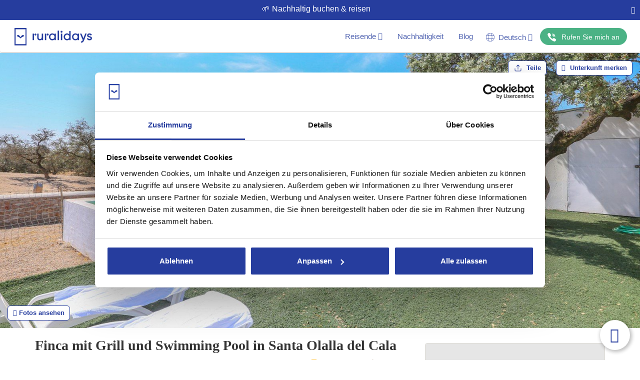

--- FILE ---
content_type: text/html; charset=utf-8
request_url: https://www.ruralidays.de/ferienhauser/HUE4606/
body_size: 59548
content:
<!DOCTYPE HTML>
<html xmlns="https://www.w3.org/1999/xhtml" xml:lang="de" lang="de" dir="ltr">
<head>
<meta charset="utf-8">
<meta http-equiv="Content-Type" content="text/html;charset=UTF-8">
<meta http-equiv="X-UA-Compatible" content="IE=edge">
<meta name="viewport" content="width=device-width, initial-scale=1, maximum-scale=1, user-scalable=0">
<script>var Ruralidays = {};</script>
<meta http-equiv="content-type" content="text/html; charset=utf-8" />
<meta name="robots" content="index, follow" />
<meta name="twitter:card" content="summary" />
<meta name="twitter:title" content="Finca mit Grill und Swimming Pool in Santa Olalla del Cala" />
<meta name="twitter:image" content="https://img.ruralidays.com/images/rental-homes/large/prop_4606_1361278609.jpg?width=1200&height=630&func=crop&format=jpg" />
<meta name="content-language" content="de" />
<meta name="copyright" content="© Copyright 2009 - 2026 Ruralidays. All rights reserved." />
<meta property="og:locale" content="de_DE" />
<meta property="og:type" content="article" />
<meta property="og:title" content="Finca mit Grill und Swimming Pool in Santa Olalla del Cala" />
<meta property="og:description" content="Casa Rural El Quejigo. Ferienhaus für 14 Personen, in Santa Olalla del Cala, Provinz Huelva, Andalusien. Die Unterkunft liegt im Herzen der..." />
<meta property="og:url" content="https://www.ruralidays.de/ferienhauser/HUE4606/" />
<meta property="og:site_name" content="Ruralidays" />
<meta property="og:image" content="https://img.ruralidays.com/images/rental-homes/large/prop_4606_1361278609.jpg?width=1200&height=630&func=crop&format=jpg" />
<meta property="og:image:secure_url" content="https://img.ruralidays.com/images/rental-homes/large/prop_4606_1361278609.jpg?width=1200&height=630&func=crop&format=jpg" />
<meta property="og:image:width" content="1200" />
<meta property="og:image:height" content="630" />
<meta name="description" content="Casa Rural El Quejigo. Ferienhaus für 14 Personen, in Santa Olalla del Cala, Provinz Huelva, Andalusien. Die Unterkunft liegt im Herzen der..." />
<title>Casa Rural El Quejigo Santa Olalla del Cala by Ruralidays</title>
<script type="text/javascript" src="//widget.trustpilot.com/bootstrap/v5/tp.widget.bootstrap.min.js"></script>
<script type="text/javascript" src="https://www.ruralidays.de/cache/js-af7fc5e2e2348d6c23d23226ddc857fe.js"></script>
<link rel="stylesheet" type="text/css" href="https://www.ruralidays.de/cache/css-c8d0284ffcdbcedd31526d8f4fb83138.css" />

<link rel="canonical" href="https://www.ruralidays.de/ferienhauser/HUE4606/"  />
<link rel="alternate" href="https://www.ruralidays.com/casas-rurales/HUE4606/" hreflang="es" />
<link rel="alternate" href="https://www.ruralidays.fr/villas/HUE4606/" hreflang="fr" />
<link rel="alternate" href="https://www.ruralidays.co.uk/holiday-homes/HUE4606/" hreflang="en" />
<link rel="alternate" href="https://www.ruralidays.de/ferienhauser/HUE4606/" hreflang="de" />
<link rel="alternate" href="https://www.ruralidays.nl/vakantiehuizen/HUE4606/" hreflang="nl" />
<link rel="shortcut icon" href="/favicon.ico" type="image/x-icon" />

<script type="application/ld+json">{"@context":"http:\/\/schema.org","@type":"BreadcrumbList","itemListElement":[{"@type":"ListItem","position":"1","item":{"@id":"https:\/\/www.ruralidays.de\/ferienhauser\/andalusien\/","name":"Andalusien"}},{"@type":"ListItem","position":"2","item":{"@id":"https:\/\/www.ruralidays.de\/ferienhauser\/huelva\/","name":"Huelva"}},{"@type":"ListItem","position":"3","item":{"@id":"https:\/\/www.ruralidays.de\/ferienhauser\/huelva\/sierra-de-huelva\/","name":"Sierra de Huelva"}},{"@type":"ListItem","position":"4","item":{"@id":"https:\/\/www.ruralidays.de\/ferienhauser\/huelva\/sierra-de-huelva\/santa-olalla-del-cala\/","name":"Santa Olalla del Cala"}},{"@type":"ListItem","position":"5","item":{"@id":"https:\/\/www.ruralidays.de\/ferienhauser\/HUE4606\/","name":"Finca HUE4606"}}]}</script>
<meta itemprop="image" content="https://img.ruralidays.com/images/rental-homes/large/prop_4606_1361278609.jpg?width=1600&height=900&func=crop&format=jpg">
<script type="application/ld+json">{"@context":"http:\/\/schema.org","@type":["Product","House"],"name":"Finca mit Grill und Swimming Pool in Santa Olalla del Cala","description":"Casa Rural El Quejigo. Ferienhaus f\u00fcr 14 Personen, in Santa Olalla del Cala, Provinz Huelva, Andalusien. Die Unterkunft liegt im Herzen der...","image":["https:\/\/img.ruralidays.com\/images\/rental-homes\/large\/prop_4606_1361278609.jpg?width=1600&height=900&func=crop&format=jpg","https:\/\/img.ruralidays.com\/images\/rental-homes\/large\/prop_4606_837950094.jpg?width=1600&height=900&func=crop&format=jpg","https:\/\/img.ruralidays.com\/images\/rental-homes\/large\/prop_4606_1699771907.jpg?width=1600&height=900&func=crop&format=jpg","https:\/\/img.ruralidays.com\/images\/rental-homes\/large\/prop_4606_1115382125.jpg?width=1600&height=900&func=crop&format=jpg","https:\/\/img.ruralidays.com\/images\/rental-homes\/large\/prop_4606_2049943962.jpg?width=1600&height=900&func=crop&format=jpg","https:\/\/img.ruralidays.com\/images\/rental-homes\/large\/prop_4606_428263476.jpg?width=1600&height=900&func=crop&format=jpg","https:\/\/img.ruralidays.com\/images\/rental-homes\/large\/prop_4606_1339305535.jpg?width=1600&height=900&func=crop&format=jpg","https:\/\/img.ruralidays.com\/images\/rental-homes\/large\/prop_4606_332800855.jpg?width=1600&height=900&func=crop&format=jpg","https:\/\/img.ruralidays.com\/images\/rental-homes\/large\/prop_4606_308308878.jpg?width=1600&height=900&func=crop&format=jpg","https:\/\/img.ruralidays.com\/images\/rental-homes\/large\/prop_4606_1773129047.jpg?width=1600&height=900&func=crop&format=jpg","https:\/\/img.ruralidays.com\/images\/rental-homes\/large\/prop_4606_605046405.jpg?width=1600&height=900&func=crop&format=jpg","https:\/\/img.ruralidays.com\/images\/rental-homes\/large\/prop_4606_1346292274.jpg?width=1600&height=900&func=crop&format=jpg","https:\/\/img.ruralidays.com\/images\/rental-homes\/large\/prop_4606_490909319.jpg?width=1600&height=900&func=crop&format=jpg","https:\/\/img.ruralidays.com\/images\/rental-homes\/large\/prop_4606_99920370.jpg?width=1600&height=900&func=crop&format=jpg","https:\/\/img.ruralidays.com\/images\/rental-homes\/large\/prop_4606_930999909.jpg?width=1600&height=900&func=crop&format=jpg","https:\/\/img.ruralidays.com\/images\/rental-homes\/large\/prop_4606_460417126.jpg?width=1600&height=900&func=crop&format=jpg","https:\/\/img.ruralidays.com\/images\/rental-homes\/large\/prop_4606_116950467.jpg?width=1600&height=900&func=crop&format=jpg","https:\/\/img.ruralidays.com\/images\/rental-homes\/large\/prop_4606_1366292282.jpg?width=1600&height=900&func=crop&format=jpg","https:\/\/img.ruralidays.com\/images\/rental-homes\/large\/prop_4606_569811918.jpg?width=1600&height=900&func=crop&format=jpg","https:\/\/img.ruralidays.com\/images\/rental-homes\/large\/prop_4606_2146244008.jpg?width=1600&height=900&func=crop&format=jpg","https:\/\/img.ruralidays.com\/images\/rental-homes\/large\/prop_4606_432912612.jpg?width=1600&height=900&func=crop&format=jpg","https:\/\/img.ruralidays.com\/images\/rental-homes\/large\/prop_4606_323163549.jpg?width=1600&height=900&func=crop&format=jpg","https:\/\/img.ruralidays.com\/images\/rental-homes\/large\/prop_4606_1642409233.jpg?width=1600&height=900&func=crop&format=jpg","https:\/\/img.ruralidays.com\/images\/rental-homes\/large\/prop_4606_1619290505.jpg?width=1600&height=900&func=crop&format=jpg","https:\/\/img.ruralidays.com\/images\/rental-homes\/large\/prop_4606_666809205.jpg?width=1600&height=900&func=crop&format=jpg","https:\/\/img.ruralidays.com\/images\/rental-homes\/large\/prop_4606_254582102.jpg?width=1600&height=900&func=crop&format=jpg","https:\/\/img.ruralidays.com\/images\/rental-homes\/large\/prop_4606_144619440.jpg?width=1600&height=900&func=crop&format=jpg","https:\/\/img.ruralidays.com\/images\/rental-homes\/large\/prop_4606_723469010.jpg?width=1600&height=900&func=crop&format=jpg","https:\/\/img.ruralidays.com\/images\/rental-homes\/large\/prop_4606_1974551497.jpg?width=1600&height=900&func=crop&format=jpg"],"mainEntityOfPage":"https:\/\/www.ruralidays.de\/ferienhauser\/HUE4606\/","url":"https:\/\/www.ruralidays.de\/ferienhauser\/HUE4606\/","numberOfRooms":"5","petsAllowed":"Tiere erlaubt","amenityFeature":["Kamin","Heizung ","Klimaanlage","TV","Separate K\u00fcche","Parkplatz","Babybett","Tiere erlaubt","Internetzugang","Mikrowelle","B\u00fcgelbrett","B\u00fcgeleisen","W\u00e4schest\u00e4nder","Gartenm\u00f6bel","Kaffeemaschine","Komplett ausgestattete K\u00fcche","Toaster","Mixer","Saftpresse","Moskitonetz","Sonnenschirm","Waschmaschine","Ofen","Sp\u00fclmaschine","K\u00fchl-\/ Gefrierkombination","K\u00fchlschrank","Gefrierschrank","Bidet","Dusche","Liegestuhl","F\u00f6n","HDMI-Anschluss","Grill","W-LAN","Kochecke","Herdplatte","Gasherd","Grundst\u00fcck mit Zaun","Unverzichtbares Auto","Parties und Events nicht erlaubt","Klimaanlage in den Schlafzimmern","Klimaanlage im Wohnzimmer",null],"offers":{"@type":"AggregateOffer","lowPrice":"382","priceCurrency":"EUR"},"potentialAction":{"@type":"ReserveAction","target":{"@type":"EntryPoint","urlTemplate":"https:\/\/www.ruralidays.de\/ferienhauser\/HUE4606\/","inLanguage":"de","actionPlatform":["http:\/\/schema.org\/DesktopWebPlatform","http:\/\/schema.org\/IOSPlatform","http:\/\/schema.org\/AndroidPlatform"]},"result":{"@type":"Reservation","name":"Jetzt buchen"}}}</script>

<link rel="apple-touch-icon" sizes="180x180" href="/images/icons/white/apple-touch-icon.png">
<link rel="icon" type="image/png" sizes="32x32" href="/images/icons/blue/favicon-32x32.png">
<link rel="icon" type="image/png" sizes="16x16" href="/images/icons/blue/favicon-16x16.png">
<link rel="manifest" href="/manifest.json">
<link rel="shortcut icon" href="/images/icons/blue/favicon.ico">
<meta name="p:domain_verify" content="ff3ea54da9195e4035e0c67896ecac07" />
<meta name="google" content="notranslate">
<script>
var $j = jQuery.noConflict();
var tamanoventana_init = Math.max(document.documentElement.clientWidth, window.innerWidth || 0);
var altoventana_init = Math.max(document.documentElement.clientHeight, window.innerHeight || 0);
var tamanoventana = Math.max(document.documentElement.clientWidth, window.innerWidth || 0);
dataLayer = [];
dataLayer.push({'content_type': 'Propiedad'});
dataLayer.push({'office': 0});
</script>
<script>
dataLayer.push({'propiedad_provincia': 'Huelva'});
dataLayer.push({"event":"fireAWRemarketingTag","google_tag_params":{"hrental_id":"4606","hrental_pagetype":"offerdetail"}});
dataLayer.push({"event":"fireFBRemarketingTag","fb_rmk_tag_event":"ViewContent","fb_rmk_tag_params":{"content_type":"hotel","content_ids":"4606","city":"Huelva","region":"Andalusien","country":"Spanien"}});
</script>

<script>(function(w,d,s,l,i){w[l]=w[l]||[];w[l].push({'gtm.start':
new Date().getTime(),event:'gtm.js'});var f=d.getElementsByTagName(s)[0],
j=d.createElement(s),dl=l!='dataLayer'?'&l='+l:'';j.async=true;j.src=
'https://www.googletagmanager.com/gtm.js?id='+i+dl;f.parentNode.insertBefore(j,f);
})(window,document,'script','dataLayer','GTM-WWK2STP');</script>

</head>
<body class="section-prop lang-de">

<noscript><iframe src="https://www.googletagmanager.com/ns.html?id=GTM-WWK2STP" height="0" width="0" style="display:none;visibility:hidden"></iframe></noscript>

<nav id="header" class="navbar navbar-default">

<div class="preHeader text-center">
	<div class="pull-left preHeaderInfo"></div><button onClick="closePreHeader()" class="pull-right btn btn-link preHeaderBtn"><i class="fa fa-times"></i></button>
</div>	
	<!-- Brand and toggle get grouped for better mobile display -->
	<div class="navbar-header">

<button type="button" class="navbar-button navbar-toggle collapsed nav-toggle-default" data-toggle="collapse" data-target="#nav-default"><svg class="navbar-blue-icon" viewBox="0 0 40 40" fill="none" xmlns="https://www.w3.org/2000/svg"><g clip-path="url(#clip0_1326_545)"><path d="M2.43164 9.88223H37.5689C38.9097 9.88223 40 8.79193 40 7.45117C40 6.11041 38.9097 5.01953 37.5689 5.01953H2.43164C1.09087 5.01953 0 6.11041 0 7.45117C0 8.79193 1.09087 9.88223 2.43164 9.88223Z" fill="#263D9E"/><path d="M37.5689 17.5684H2.43164C1.09087 17.5684 0 18.6592 0 20C0 21.3408 1.09087 22.4311 2.43164 22.4311H37.5689C38.9097 22.4311 40 21.3408 40 20C40 18.6592 38.9097 17.5684 37.5689 17.5684Z" fill="#263D9E"/><path d="M37.5689 30.1172H2.43164C1.09087 30.1172 0 31.2086 0 32.5494C0 33.8902 1.09087 34.9805 2.43164 34.9805H37.5689C38.9097 34.9805 40 33.8902 40 32.5494C40 31.2086 38.9097 30.1172 37.5689 30.1172Z" fill="#263D9E"/></g></svg></button>
                                                    <a id="logo" class="logo new-header-a" href="/" title="Ruralidays.com - Ferienhäuser in Andalusien"><svg class="logo-color" viewBox="0 0 502 113" xmlns="https://www.w3.org/2000/svg"><path d="M125.469 35.9359H117.902C117.551 35.9359 117.266 36.222 117.266 36.5748V77.8582C117.266 78.2111 117.551 78.4971 117.902 78.4971H125.469C125.821 78.4971 126.106 78.2111 126.106 77.8582V36.5748C126.106 36.222 125.821 35.9359 125.469 35.9359Z" /><path d="M176.252 58.4374C176.252 69.3688 169.426 71.0054 165.363 71.0054C159.522 71.0054 156.174 67.5046 156.174 61.4569V36.5661C156.174 36.3989 156.108 36.2387 155.99 36.1205C155.873 36.0023 155.713 35.9359 155.547 35.9359H147.962C147.795 35.9359 147.634 36.002 147.515 36.1199C147.396 36.2379 147.328 36.3981 147.326 36.5661V61.8683C147.326 72.607 153.864 79.5562 163.977 79.5562C169.147 79.5562 173.262 77.8057 176.252 74.4187V77.8933C176.252 77.9772 176.268 78.0602 176.3 78.1378C176.332 78.2153 176.379 78.2857 176.438 78.345C176.497 78.4044 176.567 78.4514 176.645 78.4835C176.722 78.5156 176.805 78.5322 176.888 78.5322H184.464C184.548 78.5322 184.631 78.5156 184.708 78.4835C184.785 78.4514 184.855 78.4044 184.914 78.345C184.973 78.2857 185.02 78.2153 185.052 78.1378C185.084 78.0602 185.101 77.9772 185.101 77.8933V36.5661C185.098 36.3981 185.03 36.2379 184.911 36.1199C184.792 36.002 184.631 35.9359 184.464 35.9359H176.888C176.721 35.9359 176.56 36.002 176.441 36.1199C176.322 36.2379 176.254 36.3981 176.252 36.5661V58.4374Z" /><path d="M259.003 41.1872C255.429 37.0474 250.477 34.8769 244.54 34.8769C232.718 34.8769 223.094 44.898 223.094 57.2209C223.094 69.5438 232.683 79.5561 244.54 79.5561C250.477 79.5561 255.429 77.3856 259.003 73.2459V77.8933C259.003 77.9772 259.02 78.0602 259.052 78.1377C259.084 78.2153 259.13 78.2857 259.19 78.345C259.249 78.4044 259.319 78.4514 259.396 78.4835C259.473 78.5156 259.556 78.5322 259.64 78.5322H267.215C267.299 78.5322 267.382 78.5156 267.459 78.4835C267.536 78.4514 267.606 78.4044 267.665 78.345C267.725 78.2857 267.771 78.2153 267.803 78.1377C267.835 78.0602 267.852 77.9772 267.852 77.8933V36.5661C267.85 36.3981 267.782 36.2379 267.662 36.1199C267.543 36.002 267.383 35.9359 267.215 35.9359H259.64C259.472 35.9359 259.312 36.002 259.193 36.1199C259.073 36.2379 259.005 36.3981 259.003 36.5661V41.1872ZM259.003 57.2209C259.096 59.0604 258.816 60.8996 258.179 62.6268C257.542 64.354 256.561 65.9331 255.297 67.2681C254.033 68.6031 252.512 69.6661 250.826 70.3925C249.14 71.1189 247.325 71.4935 245.49 71.4935C243.656 71.4935 241.84 71.1189 240.154 70.3925C238.468 69.6661 236.947 68.6031 235.683 67.2681C234.419 65.9331 233.439 64.354 232.802 62.6268C232.165 60.8996 231.884 59.0604 231.977 57.2209C231.884 55.3815 232.165 53.5422 232.802 51.815C233.439 50.0878 234.419 48.5087 235.683 47.1737C236.947 45.8387 238.468 44.7757 240.154 44.0493C241.84 43.3229 243.656 42.9484 245.49 42.9484C247.325 42.9484 249.14 43.3229 250.826 44.0493C252.512 44.7757 254.033 45.8387 255.297 47.1737C256.561 48.5087 257.542 50.0878 258.179 51.815C258.816 53.5422 259.096 55.3815 259.003 57.2209Z" /><path d="M287.781 17.1715H280.205C279.854 17.1715 279.569 17.4576 279.569 17.8104V77.8582C279.569 78.2111 279.854 78.4971 280.205 78.4971H287.781C288.133 78.4971 288.418 78.2111 288.418 77.8582V17.8104C288.418 17.4576 288.133 17.1715 287.781 17.1715Z" /><path d="M308.408 35.9359H300.841C300.489 35.9359 300.204 36.222 300.204 36.5748V77.8582C300.204 78.2111 300.489 78.4971 300.841 78.4971H308.408C308.76 78.4971 309.044 78.2111 309.044 77.8582V36.5748C309.044 36.222 308.76 35.9359 308.408 35.9359Z" /><path d="M135.652 35.7521C134.789 35.7202 133.928 35.8633 133.122 36.1728C132.315 36.4824 131.578 36.952 130.957 37.5538C130.335 38.1555 129.84 38.8769 129.502 39.6748C129.164 40.4728 128.99 41.331 128.99 42.198C128.99 43.0651 129.164 43.9232 129.502 44.7212C129.84 45.5192 130.335 46.2406 130.957 46.8423C131.578 47.444 132.315 47.9136 133.122 48.2232C133.928 48.5327 134.789 48.6758 135.652 48.6439C137.314 48.5824 138.888 47.8764 140.042 46.6743C141.196 45.4721 141.841 43.8676 141.841 42.198C141.841 40.5284 141.196 38.9239 140.042 37.7218C138.888 36.5196 137.314 35.8136 135.652 35.7521Z" /><path d="M354.474 41.1784C350.908 37.0474 345.956 34.8769 340.011 34.8769C327.989 34.8769 318.565 44.688 318.565 57.2209C318.565 69.535 328.154 79.5561 340.011 79.5561C345.956 79.5561 350.908 77.3856 354.474 73.2459V77.8933C354.474 77.9772 354.49 78.0602 354.522 78.1377C354.554 78.2153 354.601 78.2857 354.66 78.345C354.719 78.4044 354.79 78.4514 354.867 78.4835C354.944 78.5156 355.027 78.5322 355.11 78.5322H362.669C362.752 78.5322 362.835 78.5156 362.912 78.4835C362.99 78.4514 363.06 78.4044 363.119 78.345C363.178 78.2857 363.225 78.2153 363.257 78.1377C363.289 78.0602 363.305 77.9772 363.305 77.8933V20.261C363.305 20.0916 363.238 19.929 363.119 19.8092C363 19.6894 362.838 19.6221 362.669 19.6221H355.093C354.924 19.6221 354.762 19.6894 354.643 19.8092C354.524 19.929 354.457 20.0916 354.457 20.261L354.474 41.1784ZM354.474 57.2209C354.567 59.0604 354.287 60.8996 353.65 62.6268C353.012 64.354 352.032 65.9331 350.768 67.2681C349.504 68.6031 347.983 69.6661 346.297 70.3925C344.611 71.1189 342.796 71.4935 340.961 71.4935C339.126 71.4935 337.311 71.1189 335.625 70.3925C333.939 69.6661 332.418 68.6031 331.154 67.2681C329.89 65.9331 328.91 64.354 328.273 62.6268C327.636 60.8996 327.355 59.0604 327.448 57.2209C327.355 55.3815 327.636 53.5422 328.273 51.815C328.91 50.0878 329.89 48.5087 331.154 47.1737C332.418 45.8387 333.939 44.7757 335.625 44.0493C337.311 43.3229 339.126 42.9484 340.961 42.9484C342.796 42.9484 344.611 43.3229 346.297 44.0493C347.983 44.7757 349.504 45.8387 350.768 47.1737C352.032 48.5087 353.012 50.0878 353.65 51.815C354.287 53.5422 354.567 55.3815 354.474 57.2209Z" /><path d="M408.674 41.1784C405.099 37.0474 400.156 34.8769 394.211 34.8769C382.188 34.8769 372.764 44.688 372.764 57.2209C372.764 69.535 382.354 79.5561 394.211 79.5561C400.148 79.5561 405.099 77.3856 408.674 73.2459V77.8933C408.674 77.9772 408.69 78.0602 408.722 78.1377C408.754 78.2153 408.801 78.2857 408.86 78.345C408.919 78.4044 408.989 78.4514 409.067 78.4835C409.144 78.5156 409.227 78.5322 409.31 78.5322H416.886C416.97 78.5322 417.052 78.5156 417.13 78.4835C417.207 78.4514 417.277 78.4044 417.336 78.345C417.395 78.2857 417.442 78.2153 417.474 78.1377C417.506 78.0602 417.523 77.9772 417.523 77.8933V36.5661C417.52 36.3981 417.452 36.2379 417.333 36.1199C417.214 36.002 417.053 35.9359 416.886 35.9359H409.31C409.227 35.9348 409.144 35.9502 409.067 35.9814C408.99 36.0125 408.92 36.0587 408.861 36.1174C408.801 36.176 408.754 36.2459 408.722 36.3229C408.69 36.3999 408.674 36.4826 408.674 36.5661V41.1784ZM408.674 57.2209C408.789 59.0734 408.524 60.9298 407.897 62.6758C407.27 64.4218 406.293 66.0204 405.027 67.373C403.761 68.7255 402.233 69.8035 400.536 70.5403C398.839 71.2771 397.01 71.6573 395.161 71.6573C393.312 71.6573 391.483 71.2771 389.786 70.5403C388.089 69.8035 386.56 68.7255 385.294 67.373C384.028 66.0204 383.052 64.4218 382.424 62.6758C381.797 60.9298 381.533 59.0734 381.648 57.2209C381.533 55.3685 381.797 53.512 382.424 51.766C383.052 50.02 384.028 48.4214 385.294 47.0689C386.56 45.7163 388.089 44.6384 389.786 43.9015C391.483 43.1647 393.312 42.7845 395.161 42.7845C397.01 42.7845 398.839 43.1647 400.536 43.9015C402.233 44.6384 403.761 45.7163 405.027 47.0689C406.293 48.4214 407.27 50.02 407.897 51.766C408.524 53.512 408.789 55.3685 408.674 57.2209Z" /><path d="M446.71 66.3931L433.721 36.3123C433.669 36.2002 433.587 36.1052 433.483 36.0385C433.38 35.9718 433.259 35.9362 433.137 35.9359H425.029C424.925 35.935 424.822 35.96 424.73 36.0087C424.638 36.0575 424.559 36.1285 424.501 36.2153C424.444 36.3021 424.408 36.402 424.398 36.506C424.388 36.61 424.404 36.7149 424.445 36.8111L442.142 77.4206C438.89 86.0239 434.758 86.6453 431.227 86.4002C431.14 86.393 431.052 86.4039 430.97 86.4322C430.887 86.4605 430.811 86.5057 430.746 86.5648C430.682 86.6239 430.63 86.6958 430.594 86.7759C430.558 86.856 430.539 86.9426 430.539 87.0304V94.1371C430.538 94.3015 430.6 94.4599 430.712 94.5802C430.824 94.7005 430.977 94.7736 431.14 94.7847C441.052 95.3361 446.885 89.1396 450.32 80.4401L466.997 36.7586C467.038 36.6617 467.054 36.556 467.044 36.4513C467.033 36.3465 466.997 36.2461 466.938 36.159C466.879 36.072 466.799 36.0012 466.706 35.9531C466.613 35.9049 466.509 35.881 466.404 35.8834H458.305C458.176 35.8832 458.049 35.9224 457.941 35.9958C457.834 36.0692 457.751 36.1734 457.704 36.2948L446.71 66.3931Z" /><path d="M487.633 53.2737C482.402 51.8209 479.202 50.7269 479.202 47.8387C479.202 44.6792 482.384 43.2264 485.54 43.2614C490.989 43.3227 492.741 46.3684 493.535 48.215C493.571 48.2936 493.623 48.3638 493.687 48.4214C493.751 48.4789 493.826 48.5226 493.908 48.5497C493.99 48.5768 494.076 48.5867 494.162 48.5788C494.248 48.5709 494.331 48.5454 494.407 48.5039L500.797 44.9068C500.947 44.8252 501.059 44.6874 501.108 44.5234C501.157 44.3594 501.139 44.1825 501.058 44.0316C497.798 37.4413 491.695 34.8769 485.54 34.8769C476.692 34.8769 470.275 40.3557 470.275 47.9175C470.275 56.9408 478.165 59.1551 484.512 60.9318C489.08 62.2096 493.02 63.3123 493.02 66.4281C493.02 70.6291 488.016 71.1104 485.863 71.0842C481.696 71.0316 478.017 69.465 476.509 65.0277C476.477 64.9404 476.426 64.8611 476.36 64.7955C476.294 64.7298 476.215 64.6794 476.128 64.6477C476.041 64.616 475.948 64.6039 475.855 64.6121C475.763 64.6203 475.674 64.6486 475.593 64.6952L469.029 68.4673C468.897 68.5443 468.797 68.6657 468.745 68.8099C468.694 68.9541 468.696 69.1118 468.75 69.255C471.269 75.6002 477.659 79.5561 485.846 79.5561C495.435 79.5561 501.93 74.3049 501.93 66.4281C501.948 57.2384 494.014 55.0416 487.633 53.2737Z" /><path d="M304.677 17.9592C303.012 17.9592 301.415 18.6231 300.238 19.8049C299.061 20.9866 298.4 22.5894 298.4 24.2607C298.4 25.9319 299.061 27.5347 300.238 28.7165C301.415 29.8983 303.012 30.5622 304.677 30.5622C306.342 30.5622 307.938 29.8983 309.115 28.7165C310.292 27.5347 310.954 25.9319 310.954 24.2607C310.954 22.5894 310.292 20.9866 309.115 19.8049C307.938 18.6231 306.342 17.9592 304.677 17.9592Z" /><path d="M205.021 35.9359H197.454C197.103 35.9359 196.818 36.222 196.818 36.5748V77.8582C196.818 78.2111 197.103 78.4971 197.454 78.4971H205.021C205.373 78.4971 205.658 78.2111 205.658 77.8582V36.5748C205.658 36.222 205.373 35.9359 205.021 35.9359Z" /><path d="M215.204 35.7521C214.341 35.7202 213.48 35.8633 212.673 36.1728C211.867 36.4824 211.13 36.952 210.508 37.5538C209.887 38.1555 209.392 38.8769 209.054 39.6748C208.716 40.4728 208.542 41.331 208.542 42.198C208.542 43.0651 208.716 43.9232 209.054 44.7212C209.392 45.5192 209.887 46.2406 210.508 46.8423C211.13 47.444 211.867 47.9136 212.673 48.2232C213.48 48.5327 214.341 48.6758 215.204 48.6439C216.866 48.5824 218.439 47.8764 219.593 46.6743C220.748 45.4721 221.392 43.8676 221.392 42.198C221.392 40.5284 220.748 38.9239 219.593 37.7218C218.439 36.5196 216.866 35.8136 215.204 35.7521Z" /><path d="M77.3723 112.026H0.636414C0.467627 112.026 0.305752 111.959 0.186401 111.839C0.0670506 111.719 0 111.557 0 111.387V0.6389C0 0.469453 0.0670506 0.306946 0.186401 0.187129C0.305752 0.0673124 0.467627 0 0.636414 0H77.3548C77.5221 0.00230056 77.6818 0.0706273 77.7992 0.190196C77.9167 0.309764 77.9825 0.470959 77.9825 0.6389V111.361C77.9872 111.445 77.975 111.53 77.9467 111.609C77.9184 111.688 77.8744 111.761 77.8175 111.823C77.7606 111.885 77.6919 111.935 77.6154 111.97C77.5389 112.005 77.4562 112.024 77.3723 112.026ZM7.72415 104.044H70.2845C70.4518 104.042 70.6115 103.974 70.7289 103.854C70.8464 103.735 70.9122 103.573 70.9122 103.405V8.59451C70.9122 8.42657 70.8464 8.26538 70.7289 8.14581C70.6115 8.02624 70.4518 7.95792 70.2845 7.95561H7.72415C7.55536 7.95561 7.39349 8.02293 7.27414 8.14274C7.15479 8.26256 7.08774 8.42507 7.08774 8.59451V103.405C7.08774 103.575 7.15479 103.737 7.27414 103.857C7.39349 103.977 7.55536 104.044 7.72415 104.044Z" /><path d="M20.8709 55.6105C34.192 60.4242 38.5336 66.9882 38.5772 67.0845C38.6227 67.1568 38.6858 67.2164 38.7605 67.2578C38.8352 67.2991 38.9191 67.3207 39.0043 67.3208C39.0885 67.3209 39.1712 67.2992 39.2445 67.2578C39.3178 67.2164 39.3792 67.1567 39.4228 67.0845C39.4664 67.0232 43.7818 60.4242 57.1727 55.593C58.2971 55.2387 59.2784 54.5312 59.9721 53.5748C60.6659 52.6184 61.0353 51.4636 61.026 50.2805C61.0237 48.7957 60.4351 47.3723 59.3893 46.3224C58.3434 45.2724 56.9256 44.6815 55.4465 44.6792C49.3439 44.6792 42.0992 53.1162 39.0305 59.724C35.9269 53.1162 28.6561 44.6792 22.5796 44.6792C21.1006 44.6815 19.6827 45.2724 18.6369 46.3224C17.591 47.3723 17.0024 48.7957 17.0001 50.2805C16.9938 51.4675 17.3661 52.6253 18.0627 53.5844C18.7592 54.5435 19.7433 55.2535 20.8709 55.6105Z" /></svg></a>

</div>

<!-- MENU IZQUIERDO MOBILE -->
	<div id="nav-default" class="collapse navbar-collapse no-transition nav-style">
		<ul class="nav navbar-nav navbar-right">
            <!-- DESKTOP MENU VIAJERO -->
            <li class="dropdown nav-li-clients">
                                    <a class="dropdown-toggle new-header-a" data-toggle="dropdown" href="#" role="button" aria-haspopup="true" aria-expanded="false">Reisende <i class="fa fa-angle-down" aria-hidden="true"></i></a>

<ul class="dropdown-menu dropdown-menu-viajero">
                    <li><a class="new-header-a" href="/users/wishlist/">Favoriten <span class="wisthlist-items-counter small">(<span>0</span>)</span></a></li>
                                            <li><a class="new-header-a" href="/users/register/">Anmelden</a></li>
                        <li><a class="new-header-a" href="/users/login/"><div class=" li-inicia-sesion">Einloggen <i class="fa fa-sign-in session-icon" aria-hidden="true"></i></div></a></li>
                                    </ul>
            </li>

<!-- DESKTOP MENU PROPIETARIO -->

<li class="nav-li-sostenibilidad"><a class="new-header-a" href="/nachhaltigkeit/"><span style='display: inline-block;'>Nachhaltigkeit</span></a></li>

<li class="nav-sidebar-client"><a href="/reisen/" title="Ruralidays Blog">Blog</a></li>

<li class="dropdown nav-sidebar-client">
				<a href="#" class="dropdown-toggle lang-de" data-toggle="dropdown" aria-expanded="false"><svg class="world-globe-icon" xmlns="https://www.w3.org/2000/svg" viewBox="0 0 605.73 605.72">
            <defs>
                <style>
                .world-globe-icon {
                    width:17px;
                    height:17px;
                }
                .world-globe-icon .cls-1 {
                    fill: var(--primary100);
                    stroke-width: 0px;
                }
                </style>
            </defs>
            <g><path class="cls-1" d="M302.86,605.72c80.9,0,156.95-31.5,214.16-88.71s88.71-133.26,88.71-214.16-31.5-156.95-88.71-214.16S383.76,0,302.86,0,145.91,31.5,88.71,88.71,0,221.96,0,302.86s31.5,156.95,88.71,214.16,133.26,88.71,214.16,88.71ZM46.96,423.73h128.29c7.61,51.96,20.15,101.6,37.33,147.34-40.88-13.72-78.34-36.81-109.73-68.19-23.38-23.38-42.16-50.13-55.89-79.15ZM236.73,577.98c-19.16-47.36-33.04-99.42-41.28-154.25h214.8c-8.12,53.99-21.69,105.37-40.39,152.13l2.97,1.19c-22.59,5.72-46.06,8.68-69.97,8.68-22.56,0-44.72-2.64-66.13-7.75ZM186.56,302.86c0-34.23,2.08-67.99,6.15-100.87h220.29c4.07,32.88,6.15,66.63,6.15,100.87s-2.09,67.96-6.17,100.87h-220.28c-4.07-32.88-6.15-66.63-6.15-100.87ZM502.88,502.88c-31.38,31.38-68.85,54.47-109.73,68.19,17.16-45.72,29.71-95.39,37.32-147.34h128.3c-13.73,29.02-32.51,55.77-55.89,79.15ZM567.28,403.73h-134.14c3.98-32.95,6.02-66.7,6.02-100.87s-2.04-67.94-6.01-100.87h134.13c12.11,31.78,18.44,65.83,18.44,100.87s-6.34,69.08-18.44,100.87ZM558.77,182h-128.29c-7.61-51.96-20.15-101.6-37.33-147.34,40.88,13.72,78.34,36.81,109.73,68.19,23.38,23.38,42.16,50.13,55.89,79.15ZM368.99,27.75c19.16,47.36,33.04,99.42,41.28,154.25h-214.82c8.24-54.82,22.13-106.89,41.28-154.25,21.41-5.1,43.56-7.75,66.13-7.75s44.72,2.64,66.13,7.75ZM102.85,102.85c31.38-31.38,68.84-54.47,109.73-68.19-17.18,45.74-29.72,95.38-37.33,147.34H46.96c13.73-29.02,32.51-55.77,55.89-79.15ZM38.44,202h134.13c-3.98,32.92-6.01,66.67-6.01,100.87s2.04,67.94,6.01,100.87H38.44c-12.11-31.78-18.44-65.83-18.44-100.87s6.34-69.08,18.44-100.87Z"/></g></svg> Deutsch <i class="fa fa-angle-down" aria-hidden="true"></i></a><ul class="dropdown-menu" role="menu"><li class="lang-es item-1"><a href="https://www.ruralidays.com/casas-rurales/HUE4606/" ><span lang="es" xml:lang="es">Español</span></a></li><li class="lang-fr item-2"><a href="https://www.ruralidays.fr/villas/HUE4606/" ><span lang="fr" xml:lang="fr">Français</span></a></li><li class="lang-en item-3"><a href="https://www.ruralidays.co.uk/holiday-homes/HUE4606/" ><span lang="gb" xml:lang="gb">English</span></a></li><li class="lang-nl item-4 last"><a href="https://www.ruralidays.nl/vakantiehuizen/HUE4606/" ><span lang="nl" xml:lang="nl">Nederlands</span></a></li></ul>			</li>
		</ul>
	</div>

<!-- MENU DESKTOP -->
    <div id="nav-main" class="collapse navbar-collapse no-transition nav-style">
        <ul class="nav navbar-nav navbar-right">

<!-- DESKTOP MENU VIAJERO -->
            <li class="dropdown nav-li-clients">
                                    <a class="dropdown-toggle new-header-a" data-toggle="dropdown" href="#" role="button" aria-haspopup="true" aria-expanded="false">Reisende <i class="fa fa-angle-down" aria-hidden="true"></i></a>

<ul class="dropdown-menu dropdown-menu-viajero">
                    <li><a class="new-header-a" href="/users/wishlist/">Favoriten <span class="wisthlist-items-counter small">(<span>0</span>)</span></a></li>
                                            <li><a class="new-header-a" href="/users/register/">Anmelden</a></li>
                        <li><a class="new-header-a" href="/users/login/"><div class=" li-inicia-sesion">Einloggen <i class="fa fa-sign-in session-icon" aria-hidden="true"></i></div></a></li>
                                    </ul>
            </li>

<!-- DESKTOP MENU PROPIETARIO -->

<li class="nav-li-sostenibilidad"><a class="new-header-a" href="/nachhaltigkeit/"><span style='display: inline-block;'>Nachhaltigkeit</span> </a></li>

<li class="nav-sidebar-client"><a class="new-header-a" href="/reisen/" title="Ruralidays Blog">Blog</a></li>

<li class="dropdown nav-li-languages">
                <a href="#" class="dropdown-toggle lang-de" data-toggle="dropdown" aria-expanded="false"><svg class="world-globe-icon" xmlns="https://www.w3.org/2000/svg" viewBox="0 0 605.73 605.72">
            <defs>
                <style>
                .world-globe-icon {
                    width:17px;
                    height:17px;
                }
                .world-globe-icon .cls-1 {
                    fill: var(--primary100);
                    stroke-width: 0px;
                }
                </style>
            </defs>
            <g><path class="cls-1" d="M302.86,605.72c80.9,0,156.95-31.5,214.16-88.71s88.71-133.26,88.71-214.16-31.5-156.95-88.71-214.16S383.76,0,302.86,0,145.91,31.5,88.71,88.71,0,221.96,0,302.86s31.5,156.95,88.71,214.16,133.26,88.71,214.16,88.71ZM46.96,423.73h128.29c7.61,51.96,20.15,101.6,37.33,147.34-40.88-13.72-78.34-36.81-109.73-68.19-23.38-23.38-42.16-50.13-55.89-79.15ZM236.73,577.98c-19.16-47.36-33.04-99.42-41.28-154.25h214.8c-8.12,53.99-21.69,105.37-40.39,152.13l2.97,1.19c-22.59,5.72-46.06,8.68-69.97,8.68-22.56,0-44.72-2.64-66.13-7.75ZM186.56,302.86c0-34.23,2.08-67.99,6.15-100.87h220.29c4.07,32.88,6.15,66.63,6.15,100.87s-2.09,67.96-6.17,100.87h-220.28c-4.07-32.88-6.15-66.63-6.15-100.87ZM502.88,502.88c-31.38,31.38-68.85,54.47-109.73,68.19,17.16-45.72,29.71-95.39,37.32-147.34h128.3c-13.73,29.02-32.51,55.77-55.89,79.15ZM567.28,403.73h-134.14c3.98-32.95,6.02-66.7,6.02-100.87s-2.04-67.94-6.01-100.87h134.13c12.11,31.78,18.44,65.83,18.44,100.87s-6.34,69.08-18.44,100.87ZM558.77,182h-128.29c-7.61-51.96-20.15-101.6-37.33-147.34,40.88,13.72,78.34,36.81,109.73,68.19,23.38,23.38,42.16,50.13,55.89,79.15ZM368.99,27.75c19.16,47.36,33.04,99.42,41.28,154.25h-214.82c8.24-54.82,22.13-106.89,41.28-154.25,21.41-5.1,43.56-7.75,66.13-7.75s44.72,2.64,66.13,7.75ZM102.85,102.85c31.38-31.38,68.84-54.47,109.73-68.19-17.18,45.74-29.72,95.38-37.33,147.34H46.96c13.73-29.02,32.51-55.77,55.89-79.15ZM38.44,202h134.13c-3.98,32.92-6.01,66.67-6.01,100.87s2.04,67.94,6.01,100.87H38.44c-12.11-31.78-18.44-65.83-18.44-100.87s6.34-69.08,18.44-100.87Z"/></g></svg> Deutsch <i class="fa fa-angle-down" aria-hidden="true"></i></a><ul class="dropdown-menu" role="menu"><li class="lang-es item-1"><a href="https://www.ruralidays.com/casas-rurales/HUE4606/" ><span lang="es" xml:lang="es">Español</span></a></li><li class="lang-fr item-2"><a href="https://www.ruralidays.fr/villas/HUE4606/" ><span lang="fr" xml:lang="fr">Français</span></a></li><li class="lang-en item-3"><a href="https://www.ruralidays.co.uk/holiday-homes/HUE4606/" ><span lang="gb" xml:lang="gb">English</span></a></li><li class="lang-nl item-4 last"><a href="https://www.ruralidays.nl/vakantiehuizen/HUE4606/" ><span lang="nl" xml:lang="nl">Nederlands</span></a></li></ul>            </li>

</ul>
    </div>

</nav>
<div id="subheader"><div class="container"></div></div><div id="main">

<div id="propiedades">

<div class="col-xs-12" style="margin-top: 15px;">

</div>

<script type="text/javascript">
var mbsCalendarData = {
    invalid: [],
    cssClasses: [],
};

function returnAvailabilityCalendarData() {
	$j.ajax({
		type: "GET",
		url: "https://www.ruralidays.de/index.php?option=com_prop&task=ajax_return_availability_calendar_data_full&id_alojamiento="+4606,
		data: '',
		dataType: "json",
		success: function (response) {
			if (response.status == 1) {

$j("#price-night .price-from-value").html(response.data.precio_desde);

mbsCalendarData.invalid = response.data.mbsCalendarData.invalid;
                mbsCalendarData.cssClasses = response.data.mbsCalendarData.cssClasses;

try {
                    var dateCheckin = $j.datepicker.parseDate('dd/mm/yy', $j("#booking-checkin-date").val());
				    var dateCheckout = $j.datepicker.parseDate('dd/mm/yy', $j("#booking-checkout-date").val());
                } catch (error) {
                    var dateCheckin = null;
                    var dateCheckout = null;
                }
			}
		}
	});

}

function booking_form_submit() {
    $j("#frmreservafecha").submit();
}

function booking_form_update() {
    var propertyid = document.getElementById("property-id").value;
	var date_checkin = document.getElementById("date-checkin").value;
	var date_checkout = document.getElementById("date-checkout").value;
	var gests = parseInt(document.getElementById("guests-adults").value) + parseInt(document.getElementById("guests-children").value);
	var adults = parseInt(document.getElementById("guests-adults").value);
	var children = parseInt(document.getElementById("guests-children").value);
    var infants = parseInt(document.getElementById("guests-infants").value);
    var pets = parseInt(document.getElementById("guests-pets").value);

if (gests == 0) {
		$j(".booking-availability-message").html("<p class=\"text-danger\"><b>Wählen Sie die Anzahl der Personen</b></p>");
	}

$j(".cancelacion_gratuita").hide().attr("data-cancelation-date","");
	$j(".free-cancelation-day").html('');
    $j(".booking-availability-message").html('');
    $j(".text-info-wrapper").addClass("hidden");
    $j(".price-resume-wrapper").css("display","none");
    $j(".price-resume-prepay .price-resume-value").html();
    $j(".price-resume-total .price-resume-value").html();

$j('#property-right .panel-stay-selector-resume').block({
		message: '<i class="fa fa-spinner" style="font-size: 32px; color:#666;"></i>',
		css : { border: '0px none', background: 'transparent none' },
		overlayCSS:  { 
			backgroundColor: '#ccc', 
			opacity:         0.5, 
			cursor:          'wait' 
		}
	});

$j.ajax({
		type: "GET",
		url: "https://www.ruralidays.de/index.php?option=com_prop&task=ajax_booking_availability_new",
		data: {
            propertyid: propertyid,
            date_checkin: date_checkin,
            date_checkout: date_checkout,
            gests: gests,
            adults: adults,
            children: children,
            infants: infants,
            pets: pets
        },
		dataType: "json",
		success: function (data) {

$j("#booking-form-submit-payment").removeAttr("disabled");
			$j("#booking-form-submit-info").removeAttr("disabled");

// Price night
            if (typeof(data.price_per_night_from) != 'undefined' && data.price_per_night_from != '') {
                $j(".price-night .price-night-value").html(data.price_per_night_from + '€');
                $j(".price-night .price-night-label").html('<span class="from">ab/</span><br>pro Nacht');
            } else if (typeof(data.price_per_night_formated) != 'undefined' && data.price_per_night_formated != '') {
                if (typeof(data.price_per_night_before_discount_formated) != 'undefined' && data.price_per_night_before_discount_formated != '') {
                    $j(".price-night .price-night-value").html('<span class="before-discount">'+ data.price_per_night_before_discount_formated +'€</span>' + data.price_per_night_formated + '€');
                } else {
                    $j(".price-night .price-night-value").html(data.price_per_night_formated + '€');
                }
                $j(".price-night .price-night-label").html('<span class="from">preis/</span><br>pro Nacht');
            }

if (data.available !== true || data.status === 0) {

$j("#booking-form-submit-payment").attr("disabled","disabled");
				$j("#booking-form-submit-info").attr("disabled","disabled");

if (typeof(data.message) != 'undefined' && data.message.length > 0) {
					$j(".booking-availability-message").html('<div class="text-danger text-center p-s"><i class="fa fa-exclamation-circle" aria-hidden="true"></i> ' + data.message.join("<br>") + '</div>');
				} else if (
                    typeof(data.price) !== 'undefined' 
                    && data.price.total.amount == 0
                ) {
                    $j(".booking-availability-message").html('<div class="text-danger text-center p-s"><i class="fa fa-exclamation-circle" aria-hidden="true"></i> ' + 'Datum nicht verfügbar' + '</div>');
                }

} else {

if (data.price.total.amount != '' && data.price.total.amount != 0 && data.price.total.amount != '0') {

$j(".text-info-wrapper").removeClass("hidden");
                    $j(".price-resume-wrapper").css("display","block");
                    $j(".price-resume-prepay .price-resume-value").html(data.price.prepay.amount_formatted + '€');
                    $j(".price-resume-total .price-resume-value").html(data.price.total.amount_formatted + '€');

$j(".price-resume-total .price-resume-text").html('<span class="nights">' + data.nights + ' Nächte' + '</span>');

if (data.price.total_before_discount.amount > data.price.total.amount) {
						$j(".price-resume-total .price-resume-text").append('<span class="discount">Preisnachlass: ' + (data.price.total_before_discount.amount - data.price.total.amount) + '€</span>');
					}
				}  
			}

if (
				data.free_cancelation_day!='undefined'
				&& data.free_cancelation_day!=''
			) {
				$j(".free-cancelation-day").html(data.free_cancelation_day);
				$j(".cancelacion_gratuita").attr("data-cancelation-date",data.free_cancelation_day).show();
			}

if (
				typeof(data.cancellations) != 'undefined' 
				&& data.cancellations != ''
			) {
				$j("#cancellation-simplification").html(data.cancellations);
			} else {
                $j("#cancellation-simplification").html('Um die Stornierungsbedingungen zu sehen, geben Sie bitte das An- und Abreisedatum an.');
            }

window.setTimeout(function(){
				affixBookingPanel();
			}, 500);

$j('#property-right .panel-stay-selector-resume').unblock();

},
		error: function (data) {
			// nothing
		}
	});

}

function add_to_favorites_detail(alojamientoId) {
	var datastring = "alojamientoId="+alojamientoId;

$j.ajax({
		type: "GET",
		url: "https://www.ruralidays.de/index.php?option=com_prop&task=ajax_favorites_add",
		data: datastring,
		dataType: "json",
		success: function (data) {	
			if (data.status == true) {
				if (data.msg == 'added') {
					$j(".btn-add-favorites").removeClass("track-like").addClass("track-dislike");
					$j(".btn-add-favorites .fa-heart-o").css("display","none");
					$j(".btn-add-favorites .fa-heart").css("display","");
				}
				else if (data.msg == 'deleted') {
					$j(".btn-add-favorites").removeClass("track-dislike").addClass("track-like");
					$j(".btn-add-favorites .fa-heart").css("display","none");
					$j(".btn-add-favorites .fa-heart-o").css("display","");
				}

$j(".wisthlist-items-counter span").html(data.cont);

if (data.cont <= 0) {
					$j("#wishlist-link").css("display","none");
					$j("#wishlist-link2").css("display","none");
				} else {
					$j("#wishlist-link").css("display","block");
					$j("#wishlist-link2").css("display","none");
				}
			}
		}
	});
}

function show_availability_calendar() {
	if (tamanoventana_init <= 991) {

$j('#reservarPanel').modal()
			.on('shown.bs.modal', function (e) {
				$j('#booking-checkin-date').datepicker('show');
			})
			.on('hide.bs.modal', function (e) {
				$j('#booking-checkin-date').datepicker('hide');
				$j('#booking-checkout-date').datepicker('hide');
			});

return false;

} else {

$j('html, body').animate(
			{ scrollTop: 0 }, 
			0, 
			function(){ 
				setTimeout(function(){ 
					$j('#booking-checkin-date').datepicker('show'); 
				}, 500);
			}
		);

return false; 
	}
}

function show_reviews(currentReviewsPage,showTranslated, keyword) {
	if (typeof(currentReviewsPage) == 'undefined') {
		currentReviewsPage = 1;
	}

if (typeof(showTranslated) == 'undefined') {
		showTranslated = 2;
	}

url = "https://www.ruralidays.de/index.php?option=com_prop&task=ajax_property_show_reviews&id_alojamiento=4606&page=" + currentReviewsPage + "&show_translated=" + showTranslated;

if (typeof(keyword) != 'undefined') {
        url += "&keyword=" + keyword;
    }

$j.ajax({
		type: "GET",
		url: url,
		data: '',
		dataType: "json",
		cache: false,
		success: function(response) {
			showTranslated = response.show_translated;

$j("#reviews-wrapper").html(response.html);

$j("#btn-translate-reviews").on("click", function(){
				showTranslated = 1;
				show_reviews(currentReviewsPage,showTranslated, keyword);
			});	

$j("#btn-translate-reviews-original").on("click", function(){
				showTranslated = 0;
				show_reviews(currentReviewsPage,showTranslated, keyword);
			});	

$j('#reviews-pagination ul').pagination({
				items: response.pagination.total_items,
				itemsOnPage: response.pagination.items_per_page,
				currentPage: currentReviewsPage,
				onPageClick: function(pageNum) {
					currentReviewsPage = pageNum;
					show_reviews(pageNum,showTranslated, keyword);
					$j('html, body').animate({
						scrollTop: $j('#reviews').offset().top
					}, 150);
				}
			});

jQuery('.loading-prop-review').addClass('hidden');
				jQuery('.reviews-prop-search').val(keyword);
				jQuery('.reviews-prop-search-mov').val(keyword);
		}, 
		error: function(){
			jQuery('.loading-prop-review').addClass('hidden');
		},
		complete: function() {
			jQuery('.loading-prop-review').addClass('hidden');
		}
	});
}

function show_description() {
		//$j(".section-descr .description").prepend("<p><small><i>Las traducciones automáticas se realizan con Google Translate: puede que no siempre sean correctas.</i></small></p>");
	$j("#btn-translate-descr-original").on("click", function(){
		$j(this).hide();
		$j("#btn-translate-descr").show();
		$j(this).parent().parent().find(".original-description").show();
		$j(this).parent().parent().find(".description").hide();
	});

$j("#btn-translate-descr").on("click", function(){
		$j(this).hide();
		$j("#btn-translate-descr-original").show();
		$j(this).parent().parent().find(".original-description").hide();
		$j(this).parent().parent().find(".description").show();
	});
	}

function show_stats_views_per_week() {
	$j.ajax({
		type: "GET",
		url: "https://www.ruralidays.de/index.php?option=com_prop&task=ajax_property_stats&id_alojamiento="+4606,
		data: '',
		dataType: "json",
		success: function (response) {
			if (response.status == 1 && parseInt(response.data) > 30) {
				//$j(".stats-views-per-week span.views-per-week").html(response.data);
				//$j(".stats-views-per-week").show();
				//$j(".visitas_semanales").attr("data-views",response.data);
			}
		}
	});
}

function open_modal_share() {
	BootstrapDialog.show({
		cssClass: 'clean-dialog share-dialog',
		title: "<h3>Teile</h3>",
		message: '<div id="shareContainer"><div id="shareButtons"></div></div>',
		onshown: function(dialogRef){

$j("#shareButtons").jsSocials({
				showCount: false,
				showLabel: true,
				shareIn: "popup",
				shares: [
					"whatsapp",
					{ share: "facebook", label: "Facebook" },
					{ share: "email", label: "Email" },
					{ share: "twitter", label: "Twitter" },
					{ share: "pinterest", label: "Pinterest" }
				]
			});
		}
	});

}

function cambiarTamanoDivsPropiedades() {
    const tamanoventana = Math.max(document.documentElement.clientWidth, window.innerWidth || 0);

if (tamanoventana <= 991) {
        $j("#property-right").appendTo("#reservarPanelFechas");
        $j(".visitas_semanales").hide();
        $j("#reservarPanel").css("min-height", $j(window).height() - 167);
        $j("#add-favorites").hide();
    } else {
        if ($j("#reservarPanel").is(":visible")) {
            $j('#reservarPanel').modal('hide');
        }

$j("#property-right").appendTo("#PPder");

if (parseInt($j(".visitas_semanales").attr("data-views")) > 30) {
            $j(".visitas_semanales").show();
        }

if ($j(".cancelacion_gratuita").attr("data-cancelation-date") !== "") {
            $j(".cancelacion_gratuita").show();
        }

$j("#add-favorites").show();
    }
}

function affixBookingPanel() {
    if ($j('#PPizq').outerHeight(true) !== $j('#PPder').outerHeight(true)) {
        jQuery("#PPder").height($j('#PPizq').outerHeight(true));
    }
    jQuery("#property-right").height($j('.propertypanel').outerHeight(true)).css({
        'position' : 'sticky',
        'top' : '40px',
    });
}

function affixMenuTop() {
    $j('#menupropiedades').affix({
        offset: {
            top: function () {
                return (this.top = $j('#header').outerHeight(true) + $j('.breadcrumbs-section').outerHeight(true) + $j('#fotos').outerHeight(true))
            } 
        }
    });
}

ThumbGallery = function() {
    var self = this;
    this.images = [];
    this.highlights = [];
    this.filterGroups = [];
    this.activeFilterGroup = 'all';
    this.dialogGallery = null;
    this.lightGallery = null;
    this.i18n = {
        'lbl_photo_gallery_title': "Galería de fotos",
    }

this.init = function() {

self.dialogGallery = new BootstrapDialog({
            title:  self.i18n.lbl_photo_gallery_title,
            message: '',
            animate: false,
            cssClass: 'modal-fullwidth modal-lightgallery',
            buttons: [],
            data: {
                'self': self
            },
            onshow: function(dialogRef){
                dialogRef.setMessage('<div id="gallery-container"></div>');
            },
            onshown: function(dialogRef){
                jQuery(".modal-lightgallery .bootstrap-dialog-close-button .close").html('');
                if (jQuery(".modal-lightgallery .bootstrap-dialog-header .group-btn-photos").length == 0) {
                    jQuery("#fotos .group-btn-photos").clone().appendTo(".modal-lightgallery .bootstrap-dialog-header");
                }
                self.loadGallery(self.activeFilterGroup);
            },
            onhide: function(dialogRef){
            },
            onhidden: function(dialogRef){
                self.dialogGallery.setMessage('');
            }
        });
    }

this.loadGallery = function(filterGroup = 'all') {

if (filterGroup == '') {
            filterGroup = 'all';
        }

jQuery("#gallery-container").html('');

let filtersOutput = '<div class="filter-gropus-container"><div class="btn-group-filter-groups" data-toggle="buttons">';
        for (const [key, value] of Object.entries(self.filterGroups)) {
            let checked = key == filterGroup;
            filtersOutput += '<label class="btn btn-primary-outline'+ (checked ? ' active': '') +'"><input type="radio" name="filter_group" value="' + key + '"' + (checked ? ' checked': '') + '>' + value.label + ' <span class="counter">(' + value.count + ')</span></label>';
        }
        filtersOutput += '</div></div>'

let highlights = self.highlights;
        let highlightsArr = [];
        for (var key in highlights){
            highlightsArr.push(highlights[key]);
        }

let imagesOutput = '';
        let highlightCount = 0;
        for (i = 0; i < self.images.length; i++) {
            if (filterGroup != 'all' && self.images[i].filterGroup != filterGroup) {
                continue;
            }

// imagesOutput += '<div class="gallery-item col-xs-12 col-md-6 col-lg-4" style="margin-bottom: 20px; display:block;" data-sub-html="' + self.images[i].subHtml + '" data-src-thumb="' + self.images[i].thumb + '" data-src="' + self.images[i].src + '"><span class="image-span"><span class="image-image"><img style="margin:0 auto; width:100%;" data-src="' + self.images[i].src + '" class="img-responsive lazy" src="[data-uri]" /></span>';

imagesOutput += '<div class="gallery-item col-xs-12 col-md-6 col-lg-4" style="margin-bottom: 20px; display:block;" data-src-thumb="' + self.images[i].thumb + '" data-src="' + self.images[i].src + '"><span class="image-span"><span class="image-image"><img style="margin:0 auto; width:100%;" data-src="' + self.images[i].src + '" class="img-responsive lazy" src="[data-uri]" /></span>';

if (highlightCount==4 && typeof(highlightsArr[0]) != 'undefined') {
                imagesOutput += '<span class="highlight-overlay"><span class="vertical-center"><span class="icon">'+ highlightsArr[0]['icon'] +'</span><span class="title">'+ highlightsArr[0]['title'] +'</span><span class="subtitle">'+ highlightsArr[0]['subtitle'] +'</span></span></span>';
            } else if (highlightCount==11 && typeof(highlightsArr[1]) != 'undefined') {
                imagesOutput += '<span class="highlight-overlay"><span class="vertical-center"><span class="icon">'+ highlightsArr[1]['icon'] +'</span><span class="title">'+ highlightsArr[1]['title'] +'</span><span class="subtitle">'+ highlightsArr[1]['subtitle'] +'</span></span></span>';
            } else if (highlightCount==18 && typeof(highlightsArr[2]) != 'undefined') {
                imagesOutput += '<span class="highlight-overlay"><span class="vertical-center"><span class="icon">'+ highlightsArr[2]['icon'] +'</span><span class="title">'+ highlightsArr[2]['title'] +'</span><span class="subtitle">'+ highlightsArr[2]['subtitle'] +'</span></span></span>';
            } else if (highlightCount==25 && typeof(highlightsArr[3]) != 'undefined') {
                imagesOutput += '<span class="highlight-overlay"><span class="vertical-center"><span class="icon">'+ highlightsArr[3]['icon'] +'</span><span class="title">'+ highlightsArr[3]['title'] +'</span><span class="subtitle">'+ highlightsArr[3]['subtitle'] +'</span></span></span>';
            } else if (highlightCount==32 && typeof(highlightsArr[4]) != 'undefined') {
                imagesOutput += '<span class="highlight-overlay"><span class="vertical-center"><span class="icon">'+ highlightsArr[4]['icon'] +'</span><span class="title">'+ highlightsArr[4]['title'] +'</span><span class="subtitle">'+ highlightsArr[4]['subtitle'] +'</span></span></span>';
            } else if (highlightCount==39 && typeof(highlightsArr[5]) != 'undefined') {
                imagesOutput += '<span class="highlight-overlay"><span class="vertical-center"><span class="icon">'+ highlightsArr[5]['icon'] +'</span><span class="title">'+ highlightsArr[5]['title'] +'</span><span class="subtitle">'+ highlightsArr[5]['subtitle'] +'</span></span></span>';
            }

imagesOutput += '</span><span class="caption-span">' + self.images[i].subHtml + '</span></div>';
            highlightCount++;
        }

jQuery("#gallery-container").html(filtersOutput + '<div id="gallery-images" class="gallery-images row">' + imagesOutput + '</div>');

const lightGalleryElement = document.getElementById('gallery-images');

if (self.lightGallery !== null) {
            self.lightGallery.destroy();
        }

self.lightGallery = lightGallery(lightGalleryElement, {
            plugins: [lgZoom, lgThumbnail],
            speed: 500,
            scale: 0.5,
            showZoomInOutIcons: false,
            download: false,
            exThumbImage: 'data-src-thumb',
            actualSize: false,
            backdropDuration: 0,
            thumbnail: true,
            toggleThumb: true,
            allowMediaOverlap: false,
            licenseKey: '00000000-0000-000-0001',
            mobileSettings: {
                showCloseIcon: true,
                thumbnail: false
            }
        });

lightGalleryElement.addEventListener('lgAfterClose', () => {
            $j('.gallery-images .lazy').Lazy({
                scrollDirection: 'vertical',
                effect: 'fadeIn',
                placeholder: "[data-uri]...",
                appendScroll: $j('.modal-lightgallery .modal-body')
            });
        });
        lightGalleryElement.addEventListener('lgAfterOpen', () => {
            if (jQuery(".lg-toolbar .group-btn-photos").length == 0) {
                jQuery("#fotos .group-btn-photos").clone().appendTo(".lg-toolbar");
            }
        });

setTimeout(function(){
            $j('.gallery-images .lazy').Lazy({
                scrollDirection: 'vertical',
                effect: 'fadeIn',
                placeholder: "[data-uri]...",
                appendScroll: $j('.modal-lightgallery .modal-body')
            });
        }, 150);

jQuery("input[name='filter_group']").on("change", function(){
            let filterGroupSelected = jQuery("input[name='filter_group']:checked").val();
            self.loadGallery(filterGroupSelected);
            document.getElementById("gallery-container").scrollIntoView();
        });

jQuery(".gallery-images .gallery-item, .gallery-images img").bind('contextmenu', function(e) {
            alert('© Ruralidays. Alle Rechte vorbehalten.'); 
            return false;
        });
    } 

this.open = function(filterGroup = 'all') {
        self.activeFilterGroup = filterGroup;
        self.dialogGallery.open();
    }
}

var thumbGallery = new ThumbGallery();
thumbGallery.images = [{"src": 'https://img.ruralidays.com/images/rental-homes/large/prop_4606_1361278609.jpg?width=1600&height=900&func=crop&format=jpg','thumb': 'https://img.ruralidays.com/images/rental-homes/large/prop_4606_1361278609.jpg?width=216&height=144&func=crop&wat=0&format=jpg','subHtml': 'Pool','filterGroup': 'pool'},{"src": 'https://img.ruralidays.com/images/rental-homes/large/prop_4606_837950094.jpg?width=1600&height=900&func=crop&format=jpg','thumb': 'https://img.ruralidays.com/images/rental-homes/large/prop_4606_837950094.jpg?width=216&height=144&func=crop&wat=0&format=jpg','subHtml': 'Pool','filterGroup': 'pool'},{"src": 'https://img.ruralidays.com/images/rental-homes/large/prop_4606_1699771907.jpg?width=1600&height=900&func=crop&format=jpg','thumb': 'https://img.ruralidays.com/images/rental-homes/large/prop_4606_1699771907.jpg?width=216&height=144&func=crop&wat=0&format=jpg','subHtml': 'Pool','filterGroup': 'pool'},{"src": 'https://img.ruralidays.com/images/rental-homes/large/prop_4606_1115382125.jpg?width=1600&height=900&func=crop&format=jpg','thumb': 'https://img.ruralidays.com/images/rental-homes/large/prop_4606_1115382125.jpg?width=216&height=144&func=crop&wat=0&format=jpg','subHtml': 'Außen','filterGroup': 'exteriors'},{"src": 'https://img.ruralidays.com/images/rental-homes/large/prop_4606_2049943962.jpg?width=1600&height=900&func=crop&format=jpg','thumb': 'https://img.ruralidays.com/images/rental-homes/large/prop_4606_2049943962.jpg?width=216&height=144&func=crop&wat=0&format=jpg','subHtml': 'Veranda','filterGroup': 'exteriors'},{"src": 'https://img.ruralidays.com/images/rental-homes/large/prop_4606_428263476.jpg?width=1600&height=900&func=crop&format=jpg','thumb': 'https://img.ruralidays.com/images/rental-homes/large/prop_4606_428263476.jpg?width=216&height=144&func=crop&wat=0&format=jpg','subHtml': 'Zimmer','filterGroup': 'rooms'},{"src": 'https://img.ruralidays.com/images/rental-homes/large/prop_4606_1339305535.jpg?width=1600&height=900&func=crop&format=jpg','thumb': 'https://img.ruralidays.com/images/rental-homes/large/prop_4606_1339305535.jpg?width=216&height=144&func=crop&wat=0&format=jpg','subHtml': 'Zimmer','filterGroup': 'rooms'},{"src": 'https://img.ruralidays.com/images/rental-homes/large/prop_4606_332800855.jpg?width=1600&height=900&func=crop&format=jpg','thumb': 'https://img.ruralidays.com/images/rental-homes/large/prop_4606_332800855.jpg?width=216&height=144&func=crop&wat=0&format=jpg','subHtml': 'Bad','filterGroup': 'bathrooms'},{"src": 'https://img.ruralidays.com/images/rental-homes/large/prop_4606_308308878.jpg?width=1600&height=900&func=crop&format=jpg','thumb': 'https://img.ruralidays.com/images/rental-homes/large/prop_4606_308308878.jpg?width=216&height=144&func=crop&wat=0&format=jpg','subHtml': 'Zimmer','filterGroup': 'rooms'},{"src": 'https://img.ruralidays.com/images/rental-homes/large/prop_4606_1773129047.jpg?width=1600&height=900&func=crop&format=jpg','thumb': 'https://img.ruralidays.com/images/rental-homes/large/prop_4606_1773129047.jpg?width=216&height=144&func=crop&wat=0&format=jpg','subHtml': 'Zimmer','filterGroup': 'rooms'},{"src": 'https://img.ruralidays.com/images/rental-homes/large/prop_4606_605046405.jpg?width=1600&height=900&func=crop&format=jpg','thumb': 'https://img.ruralidays.com/images/rental-homes/large/prop_4606_605046405.jpg?width=216&height=144&func=crop&wat=0&format=jpg','subHtml': 'Zimmer','filterGroup': 'rooms'},{"src": 'https://img.ruralidays.com/images/rental-homes/large/prop_4606_1346292274.jpg?width=1600&height=900&func=crop&format=jpg','thumb': 'https://img.ruralidays.com/images/rental-homes/large/prop_4606_1346292274.jpg?width=216&height=144&func=crop&wat=0&format=jpg','subHtml': 'Bad','filterGroup': 'bathrooms'},{"src": 'https://img.ruralidays.com/images/rental-homes/large/prop_4606_490909319.jpg?width=1600&height=900&func=crop&format=jpg','thumb': 'https://img.ruralidays.com/images/rental-homes/large/prop_4606_490909319.jpg?width=216&height=144&func=crop&wat=0&format=jpg','subHtml': 'Zimmer','filterGroup': 'rooms'},{"src": 'https://img.ruralidays.com/images/rental-homes/large/prop_4606_99920370.jpg?width=1600&height=900&func=crop&format=jpg','thumb': 'https://img.ruralidays.com/images/rental-homes/large/prop_4606_99920370.jpg?width=216&height=144&func=crop&wat=0&format=jpg','subHtml': 'Bad','filterGroup': 'bathrooms'},{"src": 'https://img.ruralidays.com/images/rental-homes/large/prop_4606_930999909.jpg?width=1600&height=900&func=crop&format=jpg','thumb': 'https://img.ruralidays.com/images/rental-homes/large/prop_4606_930999909.jpg?width=216&height=144&func=crop&wat=0&format=jpg','subHtml': 'Wohnzimmer','filterGroup': 'common_areas'},{"src": 'https://img.ruralidays.com/images/rental-homes/large/prop_4606_460417126.jpg?width=1600&height=900&func=crop&format=jpg','thumb': 'https://img.ruralidays.com/images/rental-homes/large/prop_4606_460417126.jpg?width=216&height=144&func=crop&wat=0&format=jpg','subHtml': 'Wohnzimmer','filterGroup': 'common_areas'},{"src": 'https://img.ruralidays.com/images/rental-homes/large/prop_4606_116950467.jpg?width=1600&height=900&func=crop&format=jpg','thumb': 'https://img.ruralidays.com/images/rental-homes/large/prop_4606_116950467.jpg?width=216&height=144&func=crop&wat=0&format=jpg','subHtml': 'Wohnzimmer','filterGroup': 'common_areas'},{"src": 'https://img.ruralidays.com/images/rental-homes/large/prop_4606_1366292282.jpg?width=1600&height=900&func=crop&format=jpg','thumb': 'https://img.ruralidays.com/images/rental-homes/large/prop_4606_1366292282.jpg?width=216&height=144&func=crop&wat=0&format=jpg','subHtml': 'Wohnzimmer','filterGroup': 'common_areas'},{"src": 'https://img.ruralidays.com/images/rental-homes/large/prop_4606_569811918.jpg?width=1600&height=900&func=crop&format=jpg','thumb': 'https://img.ruralidays.com/images/rental-homes/large/prop_4606_569811918.jpg?width=216&height=144&func=crop&wat=0&format=jpg','subHtml': 'Wohnzimmer','filterGroup': 'common_areas'},{"src": 'https://img.ruralidays.com/images/rental-homes/large/prop_4606_2146244008.jpg?width=1600&height=900&func=crop&format=jpg','thumb': 'https://img.ruralidays.com/images/rental-homes/large/prop_4606_2146244008.jpg?width=216&height=144&func=crop&wat=0&format=jpg','subHtml': 'Küche','filterGroup': 'common_areas'},{"src": 'https://img.ruralidays.com/images/rental-homes/large/prop_4606_432912612.jpg?width=1600&height=900&func=crop&format=jpg','thumb': 'https://img.ruralidays.com/images/rental-homes/large/prop_4606_432912612.jpg?width=216&height=144&func=crop&wat=0&format=jpg','subHtml': 'Küche','filterGroup': 'common_areas'},{"src": 'https://img.ruralidays.com/images/rental-homes/large/prop_4606_323163549.jpg?width=1600&height=900&func=crop&format=jpg','thumb': 'https://img.ruralidays.com/images/rental-homes/large/prop_4606_323163549.jpg?width=216&height=144&func=crop&wat=0&format=jpg','subHtml': 'Küche','filterGroup': 'common_areas'},{"src": 'https://img.ruralidays.com/images/rental-homes/large/prop_4606_1642409233.jpg?width=1600&height=900&func=crop&format=jpg','thumb': 'https://img.ruralidays.com/images/rental-homes/large/prop_4606_1642409233.jpg?width=216&height=144&func=crop&wat=0&format=jpg','subHtml': 'Veranda','filterGroup': 'exteriors'},{"src": 'https://img.ruralidays.com/images/rental-homes/large/prop_4606_1619290505.jpg?width=1600&height=900&func=crop&format=jpg','thumb': 'https://img.ruralidays.com/images/rental-homes/large/prop_4606_1619290505.jpg?width=216&height=144&func=crop&wat=0&format=jpg','subHtml': 'Veranda','filterGroup': 'exteriors'},{"src": 'https://img.ruralidays.com/images/rental-homes/large/prop_4606_666809205.jpg?width=1600&height=900&func=crop&format=jpg','thumb': 'https://img.ruralidays.com/images/rental-homes/large/prop_4606_666809205.jpg?width=216&height=144&func=crop&wat=0&format=jpg','subHtml': 'Veranda','filterGroup': 'exteriors'},{"src": 'https://img.ruralidays.com/images/rental-homes/large/prop_4606_254582102.jpg?width=1600&height=900&func=crop&format=jpg','thumb': 'https://img.ruralidays.com/images/rental-homes/large/prop_4606_254582102.jpg?width=216&height=144&func=crop&wat=0&format=jpg','subHtml': 'Pool','filterGroup': 'pool'},{"src": 'https://img.ruralidays.com/images/rental-homes/large/prop_4606_144619440.jpg?width=1600&height=900&func=crop&format=jpg','thumb': 'https://img.ruralidays.com/images/rental-homes/large/prop_4606_144619440.jpg?width=216&height=144&func=crop&wat=0&format=jpg','subHtml': 'Pool','filterGroup': 'pool'},{"src": 'https://img.ruralidays.com/images/rental-homes/large/prop_4606_723469010.jpg?width=1600&height=900&func=crop&format=jpg','thumb': 'https://img.ruralidays.com/images/rental-homes/large/prop_4606_723469010.jpg?width=216&height=144&func=crop&wat=0&format=jpg','subHtml': 'Pool','filterGroup': 'pool'},{"src": 'https://img.ruralidays.com/images/rental-homes/large/prop_4606_1974551497.jpg?width=1600&height=900&func=crop&format=jpg','thumb': 'https://img.ruralidays.com/images/rental-homes/large/prop_4606_1974551497.jpg?width=216&height=144&func=crop&wat=0&format=jpg','subHtml': 'Fassade','filterGroup': 'exteriors'},];
thumbGallery.filterGroups = {"all":{"label":"Alle Fotos","count":29},"pool":{"label":"Pool","count":6},"exteriors":{"label":"Au\u00dfenbereiche","count":6},"rooms":{"label":"Schlafzimmer","count":6},"bathrooms":{"label":"Badezimmer","count":3},"common_areas":{"label":"Gemeinschaftsbereiche","count":8}};
thumbGallery.i18n.lbl_photo_gallery_title = 'Fotogalerie';
thumbGallery.init();

var showPlanos = false;

$j(document).ready(function() {
    returnAvailabilityCalendarData();
    show_reviews();
    show_description();
    show_stats_views_per_week();
    booking_form_update();
    cambiarTamanoDivsPropiedades();

$j("#property-nav li a").click(function(){

var thisId = $j(this).attr("href");
		var scrollTopPoint = $j(thisId).offset().top;

if (!$j("#menupropiedades").hasClass("goToTop2")) {
			scrollTopPoint = $j(thisId).offset().top;
		}

$j('html, body').animate({
			scrollTop: scrollTopPoint
		}, 100);

return false;
	});

$j('.section-descr .section-body').css("height","auto").readmore({
	  maxHeight: 100,
	  moreLink: "<a href=\"#\" class=\"transparente\">+ Mehr</a>",
	  lessLink:'',
	  afterToggle: function(trigger, element, expanded) { 
			if(expanded) { 
				jQuery('.prop-desc-show-less').removeClass('hidden');
			} 
	  }
	});

$j('.section-distancias .with-more').css("height","auto").readmore({
	  maxHeight: 80,
	  moreLink: "<a href=\"#\">+ Mehr</a>",
	  lessLink: "<a href=\"#\">- Weniger</a>",
	});

$j(document).on("click", ".btn-add-favorites", function(event){
		var alojamientoId = 4606;
		add_to_favorites_detail(alojamientoId);
		event.preventDefault();
	});

$j("#booking-form-submit-info").click(function(){
		$j("#frmreservafecha #mode").val("info");
        booking_form_submit();
	});

$j("#booking-form-submit-payment").click(function(){
		$j("#frmreservafecha #mode").val("payment");
        booking_form_submit();
	});

$j("body").on("submit", "#frmreservafecha", function() {
        var btn1 = $j("#booking-form-submit-info").button('loading');
        var btn2 = $j("#booking-form-submit-payment").button('loading');

window.setTimeout(() => {
            btn1.button('reset');
            btn2.button('reset');
        }, 5000);

return true;
    });

$j(window).resize(function(){
		cambiarTamanoDivsPropiedades();
        affixBookingPanel();
	});

window.setTimeout(function(){
		affixBookingPanel();
        affixMenuTop();
	}, 1500);

if (typeof(document.getElementById("fotos")) != 'undefined') {
        if (
            typeof(document.getElementsByClassName("btn-view-photos")[0]) != 'undefined' 
            && typeof(document.getElementsByClassName("btn-view-layout")[0]) != 'undefined' 
        ) {
            jQuery('.btn-view-photos').css('left', (jQuery('.btn-view-layout').width() + jQuery('.btn-view-layout').position().left + jQuery('.btn-view-photos').position().left + 20));
        }

$j('#fotos #fotos-bg-cover, .btn-view-photos').on("click", (e) => {
            e.preventDefault();
            thumbGallery.open();
            e.stopPropagation();
        });
        $j(".btn-view-layout").on("click", (e) => {
            e.preventDefault();
            thumbGallery.open('floor_plan');
            e.stopPropagation();
        });
    }

$j('body')
		.scrollspy({ target: '#property-nav', offset: 62 })
		.on('activate.bs.scrollspy', function () {
			var position = $j('#property-nav li.active').offset();
			var scroll_to_position = 0;

if (position.left + ($j('#property-nav li.active').outerWidth() / 2) > $j("#property-nav").innerWidth()) {
				scroll_to_position = position.left + ($j('#property-nav li.active').outerWidth());
			}

scroll_to_position = position.left - 30;

$j("#property-nav ul").animate({
				scrollLeft: scroll_to_position
			}, 150);
		});
});
</script>
<script type="text/javascript">
	function showMoreAmenities() {
		new BootstrapDialog.show({
			size: BootstrapDialog.SIZE_WIDE,
			title: 'Merkmale und Ausstattung',
			closable: true, // <-- Default value is false
			message: '<div class="text-center"><i class="fa fa-spinner fa-spin"></i></div>',
			animate: false,
			cssClass: 'simple-clean-dialog-amenities general-prop-amenities general-prop-modal-with-searchbar',
			nl2br: false,
			onshow: function(dialogRef) {

},

onhide: function() {
				$j("body").removeClass("modal-general-prop-modal-with-searchbar-open");
			},
            onshown: function(dialogRef) {
				$j("body").addClass("modal-general-prop-modal-with-searchbar-open");

jQuery.ajax({
					type: 'POST',
					url: '/index.php?option=com_ajax&task=getModalAmenitiesContent',
					dataType: 'json',
					data: {
						propertyId: '4606',
						lang: 'de'
					},
					success: function(data) {
						if (data.status == 1) {
							dialogRef.setMessage(data.html);
						} else {
							dialogRef.setMessage(data.error);
						}
					}
				});
			}

});
	}
</script>

<script type="text/javascript">
	function verMenos() {
		jQuery('.prop-desc-show-less').addClass('hidden');
		$j('.section-descr .section-body').css("height", "auto").readmore({
			maxHeight: 100,
			moreLink: "<a href=\"#\" class=\"transparente\">+ Mehr</a>",
			lessLink: '',
			afterToggle: function(trigger, element, expanded) {
				if (expanded) {
					jQuery('.prop-desc-show-less').removeClass('hidden');
				}
			}
		});
	}
</script>
<script type="text/javascript">
	var initDistributionCarousel = false;

function adjustSlideHeight() {
        var maxHeight = 0;

// Calcular la altura máxima de las diapositivas
        $j('.prop-distribution-wrapper .slick-slide').each(function() {
			if ($j(this) != undefined && typeof $j(this) != undefined) {
				var slideHeight = $j(this).outerHeight();
				if (slideHeight > maxHeight) {
					maxHeight = slideHeight;
				}
			}
        });

// Establecer la altura máxima para todas las diapositivas
        $j('.prop-distribution-wrapper .slick-slide').css('height', maxHeight + 'px');
    }

$j(function() {
		$j('.prop-distribution-wrapper').slick({
			dots: false,
			arrows: true,
			slidesToShow: 3.5,
			infinite: false,
			//centerMode: false,
			adaptiveHeight:true,
			mobileFirst: true,
			rows: 0,
			responsive: [{
					breakpoint: 992,
					settings: {
						slidesToShow: 3.2
					}
				},
				{
					breakpoint: 768,
					settings: {
						slidesToShow: 2.1
					}
				},
				{
					breakpoint: 480,
					settings: {
						arrows: false,
						slidesToShow: 2.1
					}
				},
				{
					breakpoint: 400,
					settings: {
						arrows: false,
						slidesToShow: 2.1
					}
				},
				{
					breakpoint: 350,
					settings: {
						arrows: false,
						slidesToShow: 1.1
					}
				}, {
					breakpoint: 320,
					settings: {
						arrows: false,
						slidesToShow: 1.1
					}
				}, {
					breakpoint: 250,
					settings: {
						arrows: false,
						slidesToShow: 1.1
					}
				}
			]
		}).on('setPosition', function(event, slick) {
			if (initDistributionCarousel == false) {
				slick.$slides.css('height', (slick.$slideTrack.height() - 20) + 'px');
				initDistributionCarousel = true;
			}
		});

$j(window).on('resize', function() {
			setTimeout(() => {
				adjustSlideHeight();
			}, 350);
		});

});
</script><script type="text/javascript">
	function showMoreServiciosAdicionales() {
		new BootstrapDialog.show({
			size: BootstrapDialog.SIZE_WIDE,
			title: 'Inklusive Leistungen',
			closable: true, // <-- Default value is false
			message: '<div class="text-center"><i class="fa fa-spinner fa-spin"></i></div>',
			animate: false,
			cssClass: 'simple-clean-dialog-conditions general-prop-conditions',
			nl2br: false,
			onshow: function(dialogRef) {

},
			onshown: function(dialogRef) {
				jQuery.ajax({
					type: 'POST',
					url: '/index.php?option=com_ajax&task=getModalServiciosAdicionalesContent',
					dataType: 'json',
					data: {
						propertyId: '4606',
						lang: 'de'
					},
					success: function(data) {
						if (data.status == 1) {
							dialogRef.setMessage(data.html);
						} else {
							dialogRef.setMessage(data.error);
						}
					}
				});
			}

});
	}

function showMoreNormasDelaCasa() {
		new BootstrapDialog.show({
			size: BootstrapDialog.SIZE_WIDE,
			title: 'Hausregeln',
			closable: true, // <-- Default value is false
			message: '<div class="text-center"><i class="fa fa-spinner fa-spin"></i></div>',
			animate: false,
			cssClass: 'simple-clean-dialog-conditions general-prop-conditions',
			nl2br: false,
			onshow: function(dialogRef) {

},
			onshown: function(dialogRef) {
				jQuery.ajax({
					type: 'POST',
					url: '/index.php?option=com_ajax&task=getModalNormasDeLaCasaContent',
					dataType: 'json',
					data: {
						propertyId: '4606',
						lang: 'de'
					},
					success: function(data) {
						if (data.status == 1) {
							dialogRef.setMessage(data.html);
						} else {
							dialogRef.setMessage(data.error);
						}
					}
				});
			}

});
	}
</script>
<script>
function StaySelectorDateRangePicker() { 

var self = this;

this.popover = null;
    this.dialog = null;

this.viewportWidth = null;
    this.viewportHeight = null;
    this.isMobile = false;
    this.isOpened = false;

this.range = {start: null, end: null}; // selected range

this.dateRangePicker = null;
    this.dateRangePickerConditions = null;

this.locale = '';
    this.releaseTimeInDays = 1;
    this.i18n = {};

this.getDateRangePickerLocale = function(){
        return mobiscroll['locale' + self.locale.charAt(0).toUpperCase() + self.locale.slice(1)];
    }

this.getContent = function(){

var templateContent = '' +
            '<button type="button" class="btn-stay-dates-picker" data-original-title="" title="">' +
                '<div class="stay-dates-col stay-dates-checkin-col">' +
                    '<span class="stay-dates-label stay-dates-checkin-label">' + self.i18n.lbl_arrival + '</span>' + 
                    '<span class="stay-dates-value stay-dates-checkin-value"></span>' +
                '</div>' +
                '<div class="stay-dates-col stay-dates-checkout-col">' +
                    '<span class="stay-dates-label stay-dates-checkout-label">' + self.i18n.lbl_departure + '</span>' +
                    '<span class="stay-dates-value stay-dates-checkout-value"></span>' +
                '</div>' +
            '</button>';

return templateContent;
    };

this.init = function(initStart = null, initEnd = null) {

if (self.range.start === '' || self.range.end === '') {
            self.range.start = null;
            self.range.end = null;
        }

if (initStart == '') {
            initStart = null;
        }

if (initEnd == '') {
            initEnd = null;
        }

this.setViewportSize();

this.dialog = new BootstrapDialog({
			title: self.i18n.lbl_select_dates,
			message: '',
			animate: false,
			cssClass: 'modal-date-guest-picker modal-date-picker',
			buttons: [{
				id: "date-range-picker-button",
				cssClass: "btn-lg btn-primary btn-block btn-save-date-range-flex btn-save-date-disabled",
				label: self.i18n.lbl_save,
				action: function(dialogRef){
                    dialogRef.close();
				}
			}],
			data: {
				'self': self
			},
			onshow: function(dialogRef){
				dialogRef.getData('self').isOpened = true;
			},
			onshown: function(dialogRef){
				dialogRef.setMessage('<div class="stay-datepicker-dialog-wrapper"></div>');
				$j("#stay-dates-picker").appendTo('.stay-datepicker-dialog-wrapper');
                dialogRef.getData('self').onOpen();

jQuery(".modal-date-picker .bootstrap-dialog-title").html("").prepend(jQuery(".stay-dates-picker-text"));
			},
			onhide: function(dialogRef){
                $j("#stay-dates-picker").appendTo('#stay-datepicker-wrapper');
				dialogRef.getData('self').isOpened = false;
			},
			onhidden: function(dialogRef){
                dialogRef.getData('self').onClose();
                jQuery(".stay-dates-picker-text").prependTo("#stay-dates-picker .mbsc-range-control-wrapper");
			}

});

jQuery("#btn-stay-dates-picker").popover({
            placement: 'bottom',
            html: true,
            animation: false,
            trigger: 'manual',
            template: '<div class="popover popover-date-rangepicker" style="width: 600px; max-width: none !important;" role="tooltip"><div class="popover-content"></div></div>',
            content: function() {
                return '<div class="stay-datepicker-popover-wrapper"></div><div class="stay-dates-picker-buttons"><div class="group-buttons"><button type="button" class="btn btn-link btn-action-reset-datepicker">' + self.i18n.lbl_clear_dates + '</button><button type="button" class="btn btn-primary btn-action-close-datepicker">' + self.i18n.lbl_save + '</button></div></div>';
            }
        });

$j('#btn-stay-dates-picker').on('show.bs.popover', function () {
            // nothing
		});

$j('#btn-stay-dates-picker').on('shown.bs.popover', function () {
            $j("#stay-dates-picker").appendTo('.stay-datepicker-popover-wrapper');
            self.onOpen();
		});

$j('#btn-stay-dates-picker').on('hide.bs.popover', function () {
            $j("#stay-dates-picker").appendTo('#stay-datepicker-wrapper');
		});

$j('#btn-stay-dates-picker').on('hidden.bs.popover', function () {
            self.onClose();
		});

$j('#btn-stay-dates-picker').on('click', function (e) {
            e.preventDefault();
			self.open();
            e.stopPropagation();
        });

jQuery(window).resize(function() {
            self.onResize();
		});

self.initDateRangePicker(initStart,initEnd);
        self.initDateRangePickerConditions(initStart,initEnd);
        self.updateUi();
        self.bindEvents();
    };

this.initDateRangePicker = function(initStart = null, initEnd = null) {

const calendarOptions = {
            calendarSize: self.viewportWidth < 768 ? 18 : 1,
            responsive: {
                xsmall: {
                    calendarScroll: self.viewportWidth < 768 ? 'vertical' : 'horizontal',
                    calendarSize: self.viewportWidth < 768 ? 18 : 1
                }
            }
        };

if (self.dateRangePicker === null) {

self.dateRangePicker = jQuery('#stay-dates-picker').mobiscroll().datepicker({
                theme:'windows',
                themeVariant: 'light',
                select: 'range',
                display: 'inline',
                controls: ['calendar'],
                touchUi: false,
                showOnClick: false,
                showOnFocus: false,
                showRangeLabels: true,
                dateFormat: 'D/M/YYYY',
                defaultSelection: [self.range.start, self.range.end],
                valid: (initStart !== null && initStart !== '' && initEnd !== null && initEnd !== '') ? [{start: new Date(initStart), end: new Date(initEnd)}] : null,
                locale: self.getDateRangePickerLocale(),
                firstSelectDay: 1,
                min: new Date(new Date().setDate(new Date().getDate() + self.releaseTimeInDays)),
                max: new Date(new Date().setMonth(new Date().getMonth() + 24)),
                refDate: new Date(),
                minRange: 3,
                rangeHighlight: true,
                rangeStartLabel: self.i18n.lbl_arrival,
                rangeEndLabel: self.i18n.lbl_departure,
                rangeStartHelp: self.i18n.lbl_add_date,
                rangeEndHelp: self.i18n.lbl_add_date,
                pages: 2,
                calendarSize: calendarOptions.calendarSize,
                showOuterDays: false,
                // inRangeInvalid: false,
                // rangeEndInvalid: true,
                responsive: calendarOptions.responsive,
                onInit: function (event, inst) {
                    jQuery("#stay-dates-picker .mbsc-range-control-wrapper").prepend('<div class="stay-dates-picker-text"><div class="stay-length"></div><div class="stay-dates"></div></div>');

window.setTimeout(() => {
                        inst.setOptions({
                            cssClass: 'mbsc-calendar-checkin',
                            invalid: mbsCalendarData.invalid,
                            colors: mbsCalendarData.cssClasses,
                        });
                    }, 2500);
                },
                onPageLoaded: function (event, inst) {
                },
                onActiveDateChange: function(event, inst) {
                    inst.setOptions({
                        cssClass: (event.active == 'start') ? 'mbsc-calendar-checkin' : 'mbsc-calendar-checkout',
                    });
                },
                onCellClick: function (event, inst) { 
                },
                onChange: function (event, inst) { 

if (typeof(event.value) !== 'undefined' && event.value.length > 0) {
                        self.range.start = (event.value[0] !== null) 
                            ? mobiscroll.formatDate('YYYY-MM-DD', event.value[0], self.dateRangePicker.s)
                            : null;

self.range.end = (event.value[1] !== null)
                            ? mobiscroll.formatDate('YYYY-MM-DD', event.value[1], self.dateRangePicker.s)
                            : null;

if (event.value[0] !== null && event.value[1] === null) {
                            self.dateRangePicker.setActiveDate('end');
                            self.dateRangePickerConditions.setActiveDate('end');
                        } else {
                            self.dateRangePicker.setActiveDate('start');
                            self.dateRangePickerConditions.setActiveDate('start');
                        }

} else {
                        self.range.start = null;
                        self.range.end = null;
                    }

self.dateRangePicker.setOptions({
                        cssClass: (self.dateRangePicker._activeSelect == 'start') ? 'mbsc-calendar-checkin' : 'mbsc-calendar-checkout',
                        invalid: mbsCalendarData.invalid,
                        valid: null,
                    });

self.dateRangePickerConditions.setOptions({
                        cssClass: (self.dateRangePickerConditions._activeSelect == 'start') ? 'mbsc-calendar-checkin' : 'mbsc-calendar-checkout',
                        invalid: mbsCalendarData.invalid,
                        valid: null,
                    });

self.onChange();
                }
            }).mobiscroll('getInst');
        }

self.dateRangePicker.setOptions({
            calendarSize: calendarOptions.calendarSize,
            responsive: calendarOptions.responsive
        });
    };

this.initDateRangePickerConditions = function(initStart = null, initEnd = null) {

if (self.dateRangePickerConditions === null) {

self.dateRangePickerConditions = jQuery('#date-range-picker-conditions').mobiscroll().datepicker({
                theme:'windows',
                themeVariant: 'light',
                select: 'range',
                display: 'inline',
                controls: ['calendar'],
                touchUi: false,
                showOnClick: false,
                showOnFocus: false,
                showRangeLabels: false,
                dateFormat: 'D/M/YYYY',
                locale: self.getDateRangePickerLocale(),
                defaultSelection: [self.range.start, self.range.end],
                valid: (initStart !== null && initStart !== '' && initEnd !== null && initEnd !== '') ? [{start: new Date(initStart), end: new Date(initEnd)}] : null,
                firstSelectDay: 1,
                min: new Date(new Date().setDate(new Date().getDate() + self.releaseTimeInDays)),
                max: new Date(new Date().setMonth(new Date().getMonth() + 24)),
                refDate: new Date(),
                minRange: 3,
                rangeHighlight: true,
                rangeStartLabel: self.i18n.lbl_arrival,
                rangeEndLabel: self.i18n.lbl_departure,
                rangeStartHelp: self.i18n.lbl_add_date,
                rangeEndHelp: self.i18n.lbl_add_date,
                showOuterDays: false,
                pages: 1,
                calendarSize: 1,
                renderCalendarHeader: function () {
                    return `<button mbsc-calendar-prev class="mbsc-calendar-button-prev"></button>
                            <div mbsc-calendar-nav class="mbsc-calendar-title-wrapper mbsc-calendar-title-wrapper-centered"></div>
                            <button mbsc-calendar-next class="mbsc-calendar-button-next"></button>`;
                },
                onInit: function (event, inst) {
                    window.setTimeout(() => {
                        inst.setOptions({
                            cssClass: 'mbsc-calendar-checkin',
                            invalid: mbsCalendarData.invalid,
                            colors: mbsCalendarData.cssClasses,
                        });
                    }, 2500);

jQuery('#date-range-picker-conditions').append('<button type="button" class="btn btn-link p-s pull-right link-underline" onClick="selectorFechas.reset();" style="place-self: flex-end;">' + self.i18n.lbl_clear_dates + '</button>');
                },
                onPageLoaded: function (event, inst) {
                },
                onActiveDateChange: function(event, inst) {
                    inst.setOptions({
                        cssClass: (event.active == 'start') ? 'mbsc-calendar-checkin' : 'mbsc-calendar-checkout',
                    });
                },
                onCellClick: function (event, inst) { 

},
                onChange: function (event, inst) { 

if (typeof(event.value) !== 'undefined' && event.value.length > 0) {
                        self.range.start = (event.value[0] !== null) 
                            ? mobiscroll.formatDate('YYYY-MM-DD', event.value[0], self.dateRangePicker.s)
                            : null;

self.range.end = (event.value[1] !== null)
                            ? mobiscroll.formatDate('YYYY-MM-DD', event.value[1], self.dateRangePicker.s)
                            : null;

if (event.value[0] !== null && event.value[1] === null) {
                            self.dateRangePicker.setActiveDate('end');
                            self.dateRangePickerConditions.setActiveDate('end');
                        } else {
                            self.dateRangePicker.setActiveDate('start');
                            self.dateRangePickerConditions.setActiveDate('start');
                        }
                    } else {
                        self.range.start = null;
                        self.range.end = null;
                    }

self.dateRangePicker.setOptions({
                        cssClass: (self.dateRangePicker._activeSelect == 'start') ? 'mbsc-calendar-checkin' : 'mbsc-calendar-checkout',
                        invalid: mbsCalendarData.invalid,
                        valid: null,
                    });

self.dateRangePickerConditions.setOptions({
                        cssClass: (self.dateRangePickerConditions._activeSelect == 'start') ? 'mbsc-calendar-checkin' : 'mbsc-calendar-checkout',
                        invalid: mbsCalendarData.invalid,
                        valid: null,
                    });

self.onChange();
                }
            }).mobiscroll('getInst');

}
    };

this.onChange = function() {

self.dateRangePicker.setVal([self.range.start,self.range.end]);
        self.dateRangePickerConditions.setVal([self.range.start,self.range.end]);

if (self.range.start !== null && self.range.end !== null) {
            jQuery("#date-checkin").val(mobiscroll.formatDate('DD/MM/YYYY', new Date(self.range.start), self.dateRangePicker.s));
            jQuery("#date-checkout").val(mobiscroll.formatDate('DD/MM/YYYY', new Date(self.range.end), self.dateRangePicker.s));
        } else {
            jQuery("#date-checkin").val('');
            jQuery("#date-checkout").val('');
        }

if (
            (self.range.start !== null && self.range.end !== null) 
            || (self.range.start === null && self.range.end === null) 
        ) {
            booking_form_update();
        }

self.updateUi();
    };

this.updateUi = function() {

if (self.range.start !== null && self.range.start !== '') {
            jQuery(".stay-dates-checkin-value").html(mobiscroll.formatDate('D/M/YYYY', new Date(self.range.start), self.dateRangePicker.s));
        } else {
            jQuery(".stay-dates-checkin-value").html(self.i18n.lbl_add_date);
        }

if (self.range.end !== null && self.range.end !== '') {
            jQuery(".stay-dates-checkout-value").html(mobiscroll.formatDate('D/M/YYYY', new Date(self.range.end), self.dateRangePicker.s));
        } else {
            jQuery(".stay-dates-checkout-value").html(self.i18n.lbl_add_date);
        }

if (self.range.start !== null && self.range.end !== null) {
            jQuery("#product-date-range-picker").html(mobiscroll.formatDate('D MMMM YYYY', new Date(self.range.start), self.dateRangePicker.s) + ' > ' + mobiscroll.formatDate('D MMMM YYYY', new Date(self.range.end), self.dateRangePicker.s))
        } else if (self.range.start !== null) {
            jQuery("#product-date-range-picker").html(mobiscroll.formatDate('D MMMM YYYY', new Date(self.range.start), self.dateRangePicker.s) + ' > ' + self.i18n.lbl_departure);
        } else {
            jQuery("#product-date-range-picker").html(self.i18n.lbl_arrival + ' > ' + self.i18n.lbl_departure);
        }

if (self.getNumNights() > 0) {
            jQuery(".stay-dates-picker-text .stay-length").html(self.getNumNights() + ' ' + self.i18n.lbl_nights);
            jQuery(".stay-dates-picker-text .stay-dates").html(mobiscroll.formatDate('D MMM. YYYY', new Date(self.range.start), self.dateRangePicker.s) + ' - ' + mobiscroll.formatDate('D MMM. YYYY', new Date(self.range.end), self.dateRangePicker.s));
        } else {
            jQuery(".stay-dates-picker-text .stay-length").html(self.i18n.lbl_select_dates);
            jQuery(".stay-dates-picker-text .stay-dates").html('');
        }
    };

this.getNumNights = function(){
		let nights = 0;

if (
            self.range.start != null && typeof(self.range.start) != 'undefined' 
            && self.range.end != null && typeof(self.range.end) != 'undefined'
        ) {
			nights = Math.round(new Date(self.range.end) - new Date(self.range.start))/1000/60/60/24;
		}

return nights;
	};

this.bindEvents = function() {

jQuery(document).on('click', function(e) {
            if (
                self.isOpened 
                && !self.isMobile
                && e.target.nodeName !== 'svg' 
                && jQuery(e.target).hasClass('mbsc-icon') === false 
                && jQuery(e.target).hasClass('mbsc-reset') === false 
                && jQuery(e.target).hasClass('mbsc-calendar-title') === false 
                && jQuery(e.target).hasClass('mbsc-calendar-button') === false 
                && jQuery(e.target).closest('.popover-date-rangepicker, #btn-stay-dates-picker, .mbsc-calendar-button').length === 0
            ) {
                self.close();
            }
        });

};

this.reset = function() {
        self.range.start = null;
        self.range.end = null;

self.dateRangePicker.setVal([self.range.start,self.range.end]);
        self.dateRangePicker.setActiveDate('start');

self.dateRangePickerConditions.setTempVal([self.range.start,self.range.end]);
        self.dateRangePickerConditions.setActiveDate('start');

self.updateUi();
    };

this.open = function() {

jQuery('[data-original-title][aria-describedby]').popover('hide');

if (self.isMobile) {
            self.dialog.open();
        } else {
            jQuery("#btn-stay-dates-picker").popover('show');
        }
    };

this.close = function() {
        if (self.isOpened) {
            self.dialog.close();
            jQuery("#btn-stay-dates-picker").popover('hide');
        }
    };

this.onOpen = function() {
        self.isOpened = true;
        self.setViewportSize();
        self.dateRangePicker.setActiveDate('start');
        self.dateRangePickerConditions.setActiveDate('start');

if (self.isMobile) {
            window.setTimeout(function() {
                if (typeof(document.getElementsByClassName("mbsc-range-day-start")[1]) != 'undefined') {
                    document.getElementsByClassName("mbsc-range-day-start")[1].scrollIntoView({behavior: 'smooth', block: "center"});
                } else if (typeof(document.getElementsByClassName("mbsc-range-day-start")[0]) != 'undefined') {
                    document.getElementsByClassName("mbsc-range-day-start")[0].scrollIntoView({behavior: 'smooth', block: "center"});
                }
            }, 250);
        }

jQuery('.btn-action-close-datepicker').on('click', function (e) {
            e.preventDefault();
            self.close();
        });

jQuery('.btn-action-reset-datepicker').on('click', function (e) {
            e.preventDefault();
            self.reset();
        });
    };

this.onClose = function() {
        if (self.isOpened) {
            self.isOpened = false;
        }

booking_form_update();
    };

this.onResize = function() {

let isMobilePrev = self.isMobile;
        self.setViewportSize();
        self.initDateRangePicker();

if (isMobilePrev != self.isMobile && self.isOpened) {
            self.close();
        }

if (self.isMobile) {
            $j(".popover-date-rangepicker").position({
                my: "right top",
                at: "right top",
                of: "#btn-stay-dates-picker"
            });
        }
	};

this.setViewportSize = function() {
        self.viewportWidth = Math.max(document.documentElement.clientWidth, window.innerWidth || 0);
        self.viewportHeight = Math.max(document.documentElement.clientHeight, window.clientHeight || 0);
        self.isMobile = (self.viewportWidth <= 767) ? true : false;
    };
};

function StaySelectorGuestsPicker() {
    var self = this;

this.input_element = "#btn-stay-guests-picker";
	this.content_element = ".guest-picker-content";

this.popover = null;
    this.dialog = null;

this.viewportWidth = '';
    this.viewportHeight = '';
	this.isMobile = false;
	this.isOpened = false;

this.guests = {
        adults: 0,
        children: 0,
        infants: 0,
        pets: 0,
        total: 0
    };

this.maxGuests = 0;
    this.maxPets = 0;
    this.guestsStr = '';

this.i18n = {
		lbl_save: '',
		lbl_guest: '',
		lbl_guests: '',
		lbl_adult: '',
		lbl_adults: '',
		lbl_child: '',
		lbl_children: '',
		lbl_infant: '',
		lbl_infants: '',
		lbl_under_2: '',
        lbl_pet: '',
        lbl_pets: '',
	};

this.updateGuestInputElement = function(){
        self.updateGuests();
		$j(self.input_element + ' .stay-guests-value').html(self.guestsStr);
    }

this.updateGuests = function(){
		self.guests.adults = parseInt($j("#guests-adults").val()) || 0;
        self.guests.children = parseInt($j("#guests-children").val()) || 0;
        self.guests.infants = parseInt($j("#guests-infants").val()) || 0;
        self.guests.pets = parseInt($j("#guests-pets").val()) || 0;
        self.guests.total = self.guests.adults + self.guests.children;

let guestsStrArr = [];

if (self.guests.total == 0) {
			guestsStrArr.push(self.i18n.lbl_guests);
		} else {
            guestsStrArr.push(self.guests.total + ' ' + ((self.guests.total == 1) ? self.i18n.lbl_guest : self.i18n.lbl_guests));
		}

if (self.guests.infants > 0) {
            guestsStrArr.push(self.guests.infants + ' ' + ((self.guests.infants == 1) ? self.i18n.lbl_infant : self.i18n.lbl_infants));
        }

if (self.guests.pets > 0) {
            guestsStrArr.push(self.guests.pets + ' ' + ((self.guests.pets == 1) ? self.i18n.lbl_pet : self.i18n.lbl_pets));
        }

self.guestsStr = guestsStrArr.join(", ");
	};

this.getContent = function(){

let template_content = 
        '<div class="guest-picker-content">' +
            '<div class="row">' +
                '<div class="col-xs-6 col-form-label">' +
                    '<span class="form-label">{{lbl_adults}}</span><br />' +
                    '<span><small>{{lbl_guest_13_or_more_years_old}}</small></span>' +
                '</div>' +
                '<div class="col-xs-6 col-form-control">' +
                    '<div class="input-group-persons input-group-adults">' +
                        '<button type="button" class="btn btn-number btn-minus" data-type="-" data-field="guests-adults">' +
                            '<span class="glyphicon glyphicon-minus"></span>' +
                        '</button>' +
                        '<div class="form-control input-number text-center" data-range-input="guests-adults" data-range-min="1" data-range-max="' + self.maxGuests + '">1</div>' +
                        '<button type="button" class="btn btn-number btn-plus" data-type="+" data-field="guests-adults">' +
                            '<span class="glyphicon glyphicon-plus"></span>' +
                        '</button>' +
                    '</div>' +
                '</div>' +
            '</div>' +

'<div class="row">' +
                '<div class="col-xs-6 col-form-label">' +
                    '<span class="form-label">{{lbl_children}}</span><br />' +
                    '<span><small>{{lbl_guest_between_2_and_12_years_old}}</small></span>' +
                '</div>' +
                '<div class="col-xs-6 col-form-control">' +
                    '<div class="input-group-persons input-group-children">' +
                        '<button type="button" class="btn btn-number btn-minus" data-type="-" data-field="guests-children">' +
                            '<span class="glyphicon glyphicon-minus"></span>' +
                        '</button>' +
                        '<div class="form-control input-number text-center" data-range-input="guests-children" data-range-min="0" data-range-max="' + self.maxGuests + '">0</div>' +
                        '<button type="button" class="btn btn-number btn-plus" data-type="+" data-field="guests-children">' +
                            '<span class="glyphicon glyphicon-plus"></span>' +
                        '</button>' +
                    '</div>' +
                '</div>' +
            '</div>' +

'<div class="row">' +
                '<div class="col-xs-6 col-form-label">' +
                    '<span class="form-label">{{lbl_infants}}</span><br />' +
                    '<span><small>{{lbl_guest_under_2_years_old}}</small></span>' +
                '</div>' +
                '<div class="col-xs-6 col-form-control">' +
                    '<div class="input-group-persons input-group-infants">' +
                        '<button type="button" class="btn btn-number btn-minus" data-type="-" data-field="guests-infants">' +
                            '<span class="glyphicon glyphicon-minus"></span>' +
                        '</button>' +
                        '<div class="form-control input-number text-center" data-range-input="guests-infants" data-range-min="0" data-range-max="100">0</div>' +
                        '<button type="button" class="btn btn-number btn-plus" data-type="+" data-field="guests-infants">' +
                            '<span class="glyphicon glyphicon-plus"></span>' +
                        '</button>' +
                    '</div>' +
                '</div>' +
            '</div>' +

'<div class="row">' +
                '<div class="col-xs-6 col-form-label">' +
                    '<span class="form-label">{{lbl_pets}}</span><br />' +
                    '<span><small>' + ((self.maxPets > 0) ? '{{lbl_pets_allowed}}' : '{{lbl_pets_not_allowed}}')  + '</small></span>' +
                '</div>' +
                '<div class="col-xs-6 col-form-control">' +
                    '<div class="input-group-persons input-group-pets">' +
                        '<button type="button" class="btn btn-number btn-minus" data-type="-" data-field="guests-pets">' +
                            '<span class="glyphicon glyphicon-minus"></span>' +
                        '</button>' +
                        '<div class="form-control input-number text-center" data-range-input="guests-pets" data-range-min="0" data-range-max="100">0</div>' +
                        '<button type="button" class="btn btn-number btn-plus" data-type="+" data-field="guests-pets">' +
                            '<span class="glyphicon glyphicon-plus"></span>' +
                        '</button>' +
                    '</div>' +
                '</div>' +
            '</div>' +

'</div>';

$j.each(self.i18n, function( key, value ) {
            template_content = template_content.replaceAll('{{' + key + '}}', value);
		});

return template_content;
	}; 

this.open = function(){

jQuery('[data-original-title][aria-describedby]').popover('hide');

if (self.isMobile) {
			self.dialog.open();
		} else {
			$j(self.input_element).popover('show');
		}
	};

this.onOpen = function(){

self.setViewportSize();

$j(self.input_element).addClass("focus");

$j(".guest-picker-content .btn-number").on("click", function(e) {
            var fieldName = $j(this).attr('data-field');
            var type = $j(this).attr('data-type'); 
            var input = $j("div[data-range-input='" + fieldName + "']");
            var currentVal = parseInt(input.text()) || 0;

$j(this).closest(".input-group-persons").find(".btn-number").removeAttr("disabled");

if (type == '-') {
                if (currentVal > parseInt(input.attr('data-range-min'))) {
                    input.text(currentVal - 1).change();
                }

if (parseInt(input.text()) == parseInt(input.attr('data-range-min'))) {
                    $j(this).attr('disabled', true);
                }

} else if (type == '+') {
                if (currentVal < parseInt(input.attr('data-range-max'))) {
                    input.text(currentVal + 1).change();
                }

if (parseInt(input.text()) == parseInt(input.attr('data-range-max'))) {
                    $j(this).attr('disabled', true); 
                }
            }

return false;
        });

$j(".guest-picker-content .input-number").each(function(){

let currentValue = parseInt($j("#" + $j(this).data("range-input")).val()) || 0;
			$j(this).html(currentValue);

$j(this).on("change", function() {
                let currentValue = parseInt($j(this).text()) || 0;
				$j("#" + $j(this).data("range-input")).val(currentValue);

self.updateGuests();
		        $j(self.input_element + ' .stay-guests-value').html(self.guestsStr);
                self.checkMaxGuests();
                self.onChange();
			});
		});

$j('html').on('click', function(event) {

if (
				$j(event.target).parents().is('.popover') 
				|| $j(event.target).parents().is('.modal') 
			) {
				// nothing
			} else if (
				typeof $j(event.target).data('original-title') == 'undefined' 
				&& !$j(event.target).parents().is('.popover')) 
			{
				self.close();
			}
		});

$j('.btn-action-save-guests').on("click", function(){
			self.close();
		});

self.checkMaxGuests();
	};

this.onChange = function(){
    };

this.checkMaxGuests = function() {
        if (self.guests.total >= self.maxGuests) {
            $j(self.content_element + " .input-group-adults .btn-plus").addClass("disabled").attr('disabled', true);
            $j(self.content_element + " .input-group-children .btn-plus").addClass("disabled").attr('disabled', true);
        } else {
            $j(self.content_element + " .input-group-adults .btn-plus").removeClass("disabled").attr('disabled', false );
            $j(self.content_element + " .input-group-children .btn-plus").removeClass("disabled").attr('disabled', false );
        }

if (self.maxPets == 0) {
            $j(self.content_element + " .input-group-pets .btn-plus").addClass("disabled").attr('disabled', true);
            $j(self.content_element + " .input-group-pets .btn-minus").addClass("disabled").attr('disabled', true);
        } else {
            if (self.guests.pets >= self.maxPets) {
                $j(self.content_element + " .input-group-pets .btn-plus").addClass("disabled").attr('disabled', true);
            } else {
                $j(self.content_element + " .input-group-pets .btn-plus").removeClass("disabled").attr('disabled', false );
            }
        }

};

this.onClose = function() {
        if (self.isOpened) {
            self.isOpened = false;
        }

booking_form_update();
	};

this.close = function() {
        if (self.isOpened) {
            self.dialog.close();
            $j(self.input_element).popover('hide');
        }
	};

this.onResize = function(){

let isMobilePrev = self.isMobile;
        self.setViewportSize();

if (isMobilePrev != self.isMobile && self.isOpened) {
            self.close();
        }
	};

this.init = function(){

self.updateGuests();
		$j(self.input_element + ' .stay-guests-value').html(self.guestsStr);

self.setViewportSize();

self.dialog = new BootstrapDialog({
			title: self.i18n.lbl_guests,
            cssClass: 'modal-date-guest-picker modal-guest-picker',
			animate: false,
			message: '',
			buttons: [{
				id: "guest-picker-button",
				cssClass: "btn-lg btn-primary btn-block",
				label: self.i18n.lbl_save,
				action: function(dialogRef){
					dialogRef.close();
				}
			}],
			data: {
				'self': self
			},
			onshow: function(dialogRef){
				// nothing
			},
			onshown: function(dialogRef){
				dialogRef.setMessage(dialogRef.getData('self').getContent());
				dialogRef.getData('self').isOpened = true;
				dialogRef.getData('self').onOpen();
			},
			onhide: function(dialogRef){
				$j("body").removeClass("modal-date-guest-picker-open");
				dialogRef.setMessage('');
			},
			onhidden: function(dialogRef){
                dialogRef.getData('self').isOpened = false;
                dialogRef.getData('self').onClose();
			}
		});

$j(self.input_element).popover({
			placement: 'bottom',
			html: true,
			animation: false,
			trigger: 'manual',
			template: '<div class="popover popover-date-guest-picker popover-guest-picker" role="tooltip"><div class="popover-content" style="width: 316px;"></div></div>',
            content: function(){
				return self.getContent() + '<div class="row popover-buttons"><div class="col-xs-12"><button type="button" class="btn btn-link btn-action-save-guests pull-right">' + self.i18n.lbl_save + '</button></div></div>';
			}
		});

$j(self.input_element).on('show.bs.popover', function () {
			// nothing
		});

$j(self.input_element).on('shown.bs.popover', function () {
			self.isOpened = true;
            self.onOpen();
		});

$j(self.input_element).on('hide.bs.popover', function () {
			// nothing
		});

$j(self.input_element).on('hidden.bs.popover', function () {
			self.isOpened = false;
			self.onClose();
		});

$j(self.input_element).on("click", function(e){
            e.preventDefault();
			self.open();
            e.stopPropagation();
		});

$j(window).resize(function(){
			self.onResize();
		});

};

this.setViewportSize = function(){
        self.viewportWidth = Math.max(document.documentElement.clientWidth, window.innerWidth || 0);
        self.viewportHeight = Math.max(document.documentElement.clientHeight, window.clientHeight || 0);
        self.isMobile = (self.viewportWidth <= 767) ? true : false;
    };
}

jQuery(document).ready(function() {
    selectorFechas = new StaySelectorDateRangePicker();
    selectorFechas.locale = 'de';
    selectorFechas.i18n = {
        lbl_save: 'Speichern',
        lbl_close: 'Schließen',
        lbl_clear_dates: 'Daten löschen',
        lbl_arrival: 'Ankunft',
        lbl_departure: 'Abreise',
        lbl_add_date: 'Datum hinzufügen',
        lbl_select_dates: 'Daten auswählen',
        lbl_nights: 'Nächte'
    };
    selectorFechas.range.start = '';
    selectorFechas.range.end = '';
    selectorFechas.releaseTimeInDays = 1;
    selectorFechas.init('', '');

selectorHuespedes = new StaySelectorGuestsPicker();
    selectorHuespedes.i18n = {
        lbl_save: 'Anwenden',
        lbl_guest: 'Gast',
        lbl_guests: 'Gäste',
        lbl_adult: 'Erwachsener',
        lbl_adults: 'Erwachsene',
        lbl_child: 'Kind',
        lbl_children: 'Kinder',
        lbl_infant: 'Kleinkind',
        lbl_infants: 'Kleinkinder',
        lbl_guest_13_or_more_years_old: '13 Jahre oder älter',
        lbl_guest_between_2_and_12_years_old: '2-12 Jahre alt',
        lbl_guest_under_2_years_old: 'Unter 2 Jahren',
        lbl_pet: 'Haustier',
        lbl_pets: 'Haustiere',
        lbl_pets_allowed: 'Vorbehaltlich der Bestätigung durch den Eigentümer',
        lbl_pets_not_allowed: 'Haustiere nicht erlaubt',
    };
    selectorHuespedes.maxGuests = 14;
        selectorHuespedes.maxPets = 5;
    selectorHuespedes.i18n.lbl_pets_allowed = 'Vorbehaltlich der Bestätigung durch den Eigentümer';
        selectorHuespedes.init();
});
</script>

<script type="text/javascript">
	 function showMorePois() {
        new BootstrapDialog.show({
            size: BootstrapDialog.SIZE_WIDE,
            title: 'Puntos de Interés',
            closable: true, // <-- Default value is false
            message: '<div class="text-center"><i class="fa fa-spinner fa-spin"></i></div>',
            animate: false,
            cssClass: 'simple-clean-dialog-distances general-prop-distances general-prop-modal-with-searchbar',
            nl2br: false,
            onshow: function(dialogRef) {

},
			onhide: function() {
				$j("body").removeClass("modal-general-prop-modal-with-searchbar-open");
			},
            onshown: function(dialogRef) {
				$j("body").addClass("modal-general-prop-modal-with-searchbar-open");
                jQuery.ajax({
                    type: 'POST',
                    url: '/index.php?option=com_ajax&task=getModalDistancesContent',
                    dataType: 'json',
                    data: {
                        propertyId: '4606',
                        lang: 'de'
                    },
                    success: function(data) {
                        if (data.status == 1) {
                            dialogRef.setMessage(data.html);
                        } else {
                            dialogRef.setMessage(data.error);
                        }
                    }
                });
            }

});
    }
</script>
<div id="property">

<div id="fotos">
    <div id="fotos-bg-cover" style="background-image: url('https://img.ruralidays.com/images/rental-homes/large/prop_4606_1361278609.jpg?width=1600&height=900&func=crop&format=jpg');">
        <div class="btn-view-content" style="bottom: 15px; left: 15px;position:absolute">
                        <button class="btn btn-view-photos btn-primary-outline btn-s" title="Fotos ansehen"><i class="fa fa-camera" aria-hidden="true"></i><span> Fotos ansehen</span></button>
        </div>
    </div>
    <div class="group-btn-photos">
        <button class="btn btn-share btn-primary-outline btn-s" type="button" onclick="open_modal_share();"><span class="flex-button"><span class="svg-span"><svg viewBox="0 0 24 24" fill="none" xmlns="https://www.w3.org/2000/svg"><path d="M20 13V18C20 19.1046 19.1046 20 18 20H6C4.89543 20 4 19.1046 4 18L4 13M16 8L12 4M12 4L8 8M12 4L12 16" stroke="" stroke-width="" stroke-linecap="" stroke-linejoin=""/></svg></span><span class="hidden-xs">&nbsp;&nbsp;Teile</span></span></button>

<button type="button" class="btn btn-add-favorites btn-primary-outline btn-s  track-like">
                            <i class="fa fa-heart-o"></i><i class="fa fa-heart" style="display: none;"></i>
                        <span class="hidden-xs">Unterkunft merken</span>
        </button>
    </div>
</div>

<div class="container">
		<div class="row">
			<div class="col-xs-12 col-sm-12 col-md-8 col-lg-8" id="PPizq">
				<!-- ***************** H E A D E R ****************** -->
				<div>
    <h1 class="h1-xs">Finca mit Grill und Swimming Pool in Santa Olalla del Cala</h1>
    <div class="sub-header">
        <!-- path -->
        <span>
                        <a class="p-s" href="/ferienhauser/andalusien/">Andalucia</a> >
            <a class="p-s" href="/ferienhauser/huelva/">Huelva</a> >
            <a class="p-s" href="/ferienhauser/huelva/sierra-de-huelva/santa-olalla-del-cala/">Santa Olalla del Cala</a> >
            <span class="p-s">Ref. HUE4606</span>
        </span>

<div>
            <!-- ratings -->
                                                                        <div class="star-rating-small">
                            <span class="group-star">
                                <span class="stars"><i class="fa fa-star bg-grey"><i class="fa fa-star"></i></i><i class="fa fa-star bg-grey"><i class="fa fa-star"></i></i><i class="fa fa-star bg-grey"><i class="fa fa-star"></i></i><i class="fa fa-star bg-grey"><i class="fa fa-star"></i></i><i class="fa fa-star bg-grey"><i class="fa fa-star-half"></i></i></span>                            </span>
                            <span class="single-star star">
                                <i class="fa fa-star bg-grey"></i>
                            </span>
                            <a class="p-s" href="#reviews-parent" style="color:inherit;">
                                <b>9</b> <span>(20) <span data-toggle='tooltip' data-placement='top' title='' data-original-title='Basierend auf 20 Bewertungen von externen Buchungsplattformen'><i class='fa fa-info-circle' style='color: var(--primary100)'></i></span></span>
                            </a>
                        </div>
                                                            <!-- amenities -->
            <div class="iconosprinc">
                <span><i class="flaticon fa fa-male"></i> x14</span>
                <span><i class="flaticon flaticon-opened33"></i>x5</span>
                <span><i class="flaticon flaticon-bathtub3"></i> x3</span>
            </div>
        </div>

</div>
</div>

<style>
.alert-sostenibilidad { background-color: var(--green10); border-color: var(--green100); }
.alert-sostenibilidad .row-grid { display: grid; grid-template-columns: auto 1fr; grid-template-rows: auto; }
.alert-sostenibilidad div { line-height: 21px; }
.alert-sostenibilidad div.img { grid-column-start: 1; grid-column-end: 2; grid-row-start: 1; grid-row-end: 3; text-align: center; padding: 0px 10px; }
.alert-sostenibilidad div.img .svg-sostenibilidad { width:58px; height:58px; }
.alert-sostenibilidad div.title { font-size: 18px; font-weight: 600; line-height: 24px; margin-bottom:5px; padding: 0px 15px; grid-column-start: 2; grid-column-end: 3; grid-row-start: 1; grid-row-end: 2; }
.alert-sostenibilidad div.description { grid-column-start: 2; grid-column-end: 3; grid-row-start: 2; grid-row-end: 3; padding: 0px 15px; font-weight: 300;}
.alert-sostenibilidad div.description .btn-link {padding:0; font-weight: 300; text-decoration-color: var(--black40);}
@media (max-width: 490px) {
    .alert-sostenibilidad div.img { grid-column-start: 1; grid-column-end: 2; grid-row-start: 1; grid-row-end: 2;  }
    .alert-sostenibilidad div.title { grid-column-start: 2; grid-column-end: 3; grid-row-start: 1; grid-row-end: 2; }
    .alert-sostenibilidad div.description { grid-column-start: 1; grid-column-end: 3; grid-row-start: 2; grid-row-end: 3; padding: 5px 10px; }
}
</style>
<div class="alert alert-sostenibilidad alert-sostenibilidad-default">
    <div class="row-grid">
        <div class="img">
            <svg class="svg-sostenibilidad" viewBox="0 0 90 103" fill="none" xmlns="https://www.w3.org/2000/svg">
                <path d="M88.9252 14.9355C73.9491 11.6245 59.403 6.66979 45.5256 0.119139C45.1912 -0.023784 44.8329 -0.0476046 44.4985 0.0714981C40.6291 1.64365 15.5733 11.5768 1.05104 14.9117C0.453908 15.0546 0.0239717 15.5787 0.0239717 16.198V53.6915C8.63727e-05 70.3659 9.29149 85.5872 24.0287 93.4242C33.9412 98.6885 42.4682 102.095 44.5224 102.905C44.8329 103.024 45.1434 103.024 45.4539 102.905C47.508 102.119 56.0351 98.7123 65.9475 93.4242C80.6848 85.5872 89.9762 70.3421 89.9762 53.6915V16.2218C89.9284 15.6025 89.4985 15.0546 88.9014 14.9355H88.9252Z" fill="#4BB285"/>
                <path d="M28.8297 66.3163C30.4539 49.5943 45.2867 47.4266 45.2867 47.4266C45.2867 47.4266 33.4157 56.8834 34.8488 71.4139C41.4889 74.0818 49.5144 72.8193 54.6497 67.3406C65.2787 55.9068 55.9157 51.0235 65.6848 30.8952C65.6848 30.8952 44.0208 26.4408 28.5192 41.7097C18.9411 51.5476 28.8297 66.3163 28.8297 66.3163Z" fill="#FFFFFF"/>
            </svg>
        </div>
        <div class="title">Buchen Sie mit Vertrauen und hinterlassen Sie einen grünen Fußabdruck</div>
        <div class="description">Geprüfte Ferienhäuser, sichere Zahlung und nachhaltiges Reisen. <button onclick="openModalSostenibilidad();" type="button" class="btn btn-link link-underline p-m btn-action-open-dialog-sostenibilidad">Siehe Vorteile</button></div>
    </div>
</div>
				<!-- ***************** H I G H L I G H T S ****************** -->
				<div class="property-features">
    <div class="property-feature-highlight-pill-content">
                            <div class="feature-highlight-pill ">
                                <div class="feature-highlight-pill-wrapper">
                    <div class="icon"><svg width="20" height="24" viewBox="0 0 20 24" fill="none" xmlns="https://www.w3.org/2000/svg"><path d="M13.8856 3.3709C14.0098 3.35418 14.0393 3.18912 13.9277 3.13062C13.1906 2.73991 12.3651 2.53516 11.5248 2.53516C8.707 2.53516 6.42414 4.80419 6.42625 7.59973C6.42625 8.12416 6.51048 8.64441 6.67264 9.14167L1.04341 14.7286C0.971807 14.8038 0.929688 14.902 0.929688 15.0044V17.731C0.929688 17.9462 1.10659 18.1196 1.3214 18.1196H4.06968C4.28659 18.1196 4.46138 17.9441 4.46138 17.731V16.563H5.63862C5.85553 16.563 6.03032 16.3875 6.03032 16.1744V15.0065H7.20756C7.31075 15.0065 7.41184 14.9647 7.48554 14.8936L9.86107 12.5327C9.15347 11.5486 8.77439 10.3702 8.7765 9.16257C8.7786 6.22076 10.9793 3.75951 13.8792 3.37298L13.8856 3.3709Z" fill="#C4B4A6"/><path d="M17.0323 16.5654V13.6508C19.5299 12.3679 20.505 9.31955 19.2098 6.84158C19.0224 6.48012 18.7907 6.14374 18.5212 5.83869C18.4559 5.76348 18.3337 5.79482 18.3043 5.88884C17.9252 7.05261 17.0681 8.01162 15.9393 8.52142C15.3749 9.29447 14.2271 9.40312 13.5237 8.6823C13.0794 8.22682 12.9635 7.52689 13.2331 6.95441C13.5869 6.20224 14.4314 5.8763 15.1727 6.12702C15.2885 6.16672 15.417 6.1312 15.5033 6.04554C15.8908 5.65692 16.1393 5.15548 16.2151 4.61434C16.2383 4.45346 16.1309 4.30302 15.9709 4.26124C13.3679 3.58011 10.6533 5.03221 9.81724 7.60419C9.05277 9.95471 10.1121 12.51 12.3212 13.6487V21.2372C12.3212 21.3396 12.3633 21.4398 12.4371 21.513L14.4019 23.4623C14.5556 23.6149 14.8042 23.6149 14.9579 23.4623L16.9206 21.513C17.0744 21.3605 17.0744 21.1139 16.9206 20.9614L16.0193 20.0671L16.9206 19.1729C17.0744 19.0204 17.0744 18.7738 16.9206 18.6213L16.0193 17.7271L16.9206 16.8328C16.9944 16.7597 17.0365 16.6615 17.0365 16.557L17.0323 16.5654Z" fill="#C4B4A6"/><path d="M12.2567 1.91802C12.4715 1.94518 12.6863 1.98488 12.8969 2.03503C12.9748 2.05383 13.0591 2.02249 13.1075 1.95563C13.4634 1.44165 14.051 1.1178 14.6786 1.09064C15.9148 1.09064 16.9214 2.44036 16.9214 4.09721C16.9214 5.75406 15.9148 7.10169 14.6786 7.10378C14.4364 7.10378 14.2216 7.27929 14.1795 7.5112C14.1521 7.65955 14.1921 7.80998 14.289 7.92489C14.3858 8.03981 14.5269 8.10458 14.6765 8.10458C16.4707 8.10458 17.9302 6.30774 17.9302 4.09721C17.9302 1.88668 16.4686 0.0898438 14.6701 0.0898438C13.6003 0.131631 12.6421 0.704112 12.1051 1.62134C12.0714 1.67775 12.0693 1.74879 12.0988 1.80729C12.1282 1.86788 12.1872 1.90966 12.2546 1.91802H12.2567Z" fill="#C4B4A6"/></svg></div>
                    <div class="text">
                        Private Unterkunft                    </div>
                </div>
            </div>
                    <div class="feature-highlight-pill ">
                                <div class="feature-highlight-pill-wrapper">
                    <div class="icon"><svg width="24" height="24" viewBox="0 0 24 24" fill="none" xmlns="https://www.w3.org/2000/svg"><path d="M23.0371 16.8265C22.5988 16.6453 22.0935 16.7437 21.7581 17.0814C21.3557 17.4839 20.7967 17.6852 20.24 17.6852V4.78835C20.24 2.19646 18.1338 0.0898438 15.5424 0.0898438C12.951 0.0898438 10.8447 2.19869 10.8447 4.78835C10.8447 5.43688 11.3702 5.96242 12.0186 5.96242C12.667 5.96242 13.1924 5.43688 13.1924 4.78835C13.1924 3.49352 14.2455 2.43798 15.5424 2.43798C16.8392 2.43798 17.8923 3.49129 17.8923 4.78835V7.13425H9.6709V4.78835C9.66866 2.19869 7.56245 0.0898438 4.97105 0.0898438C2.37965 0.0898438 0.273438 2.19869 0.273438 4.78835C0.273438 5.43688 0.798872 5.96242 1.44728 5.96242C2.09569 5.96242 2.62113 5.43688 2.62113 4.78835C2.62113 3.49352 3.67423 2.43798 4.97105 2.43798C6.26787 2.43798 7.32097 3.49129 7.32097 4.78835V15.9767C5.80727 15.5898 4.10129 15.9453 2.96769 17.0814C2.5697 17.4817 2.03085 17.7009 1.44952 17.7009C0.801108 17.7009 0.275673 18.2264 0.275673 18.8749V22.3971C0.275673 23.0457 0.801108 23.5712 1.44952 23.5712C2.6569 23.5712 3.78603 23.106 4.62896 22.263C5.43611 21.4556 6.86038 21.4556 7.6653 22.263C9.35787 23.9581 12.3316 23.9581 14.0242 22.263C14.8291 21.4556 16.2556 21.4556 17.0605 22.263C17.9079 23.1105 19.0348 23.5757 20.24 23.5757C21.4451 23.5757 22.572 23.1083 23.4194 22.263C23.6385 22.0438 23.7637 21.7441 23.7637 21.4333V17.9111C23.7637 17.437 23.4775 17.0076 23.0393 16.8265H23.0371ZM12.3629 17.0814C11.6608 17.7836 10.4937 17.8731 9.6709 17.3542V14.1831H17.8923V16.4552C16.1751 15.4377 13.8073 15.639 12.3651 17.0814H12.3629ZM17.89 9.48462V11.835H9.66866V9.48462H17.89Z" fill="#C4B4A6"/></svg></div>
                    <div class="text">
                        privater Swimming Pool                    </div>
                </div>
            </div>
                    <div class="feature-highlight-pill ">
                                <div class="feature-highlight-pill-wrapper">
                    <div class="icon"><svg width="26" height="25" viewBox="0 0 26 25" fill="none" xmlns="https://www.w3.org/2000/svg"><path d="M13.6592 16.3669C13.754 16.1459 13.8577 15.9925 13.8577 15.9925C14.0968 15.6587 14.0246 15.1942 13.6908 14.9551C13.357 14.7161 12.8925 14.7882 12.6534 15.122C12.6309 15.1491 12.4459 15.4107 12.2881 15.7941C11.8821 16.7593 11.9814 17.8102 12.5677 18.8341C13.0864 19.7317 13.0323 20.106 12.7211 20.6112C12.4234 21.0893 11.9994 21.3554 11.9814 21.3644C11.6296 21.5719 11.5123 22.0275 11.7198 22.3793C11.8596 22.6138 12.1077 22.7446 12.3602 22.7446C12.4865 22.7446 12.6173 22.7131 12.7346 22.6409C12.8113 22.5958 13.4878 22.1853 13.9795 21.387C14.6335 20.3316 14.5929 19.3753 13.8487 18.0808C13.4969 17.4674 13.4292 16.8901 13.6547 16.3579L13.6592 16.3669Z" fill="#C4B4A6"/><path d="M18.8513 18.0759C18.946 17.8549 19.0497 17.7015 19.0497 17.7015C19.2933 17.3677 19.2166 16.9032 18.8828 16.6641C18.5536 16.4205 18.0845 16.4972 17.8454 16.831C17.8229 16.8581 17.6379 17.1197 17.4756 17.5076C17.0696 18.4773 17.1689 19.5282 17.7552 20.5476C18.2739 21.4452 18.2198 21.8195 17.9086 22.3247C17.6109 22.8028 17.1869 23.0689 17.1689 23.0779C16.8171 23.2854 16.6998 23.741 16.9073 24.0928C17.0471 24.3273 17.2952 24.4581 17.5477 24.4581C17.674 24.4581 17.8048 24.4266 17.9221 24.3544C17.9988 24.3093 18.6753 23.8988 19.167 23.1005C19.821 22.045 19.7804 21.0888 19.0362 19.7943C18.6844 19.1809 18.6167 18.6036 18.8422 18.0714L18.8513 18.0759Z" fill="#C4B4A6"/><path d="M8.46845 18.0759C8.56317 17.8549 8.6669 17.7015 8.6669 17.7015C8.91047 17.3677 8.83379 16.9032 8.50002 16.6641C8.17076 16.4205 7.70167 16.4972 7.46262 16.831C7.44007 16.8581 7.25514 17.1197 7.09276 17.5076C6.68682 18.4773 6.78606 19.5282 7.37241 20.5476C7.89111 21.4452 7.83698 21.8195 7.52576 22.3247C7.22808 22.8028 6.8041 23.0689 6.78605 23.0779C6.43424 23.2854 6.31697 23.741 6.52445 24.0928C6.66427 24.3273 6.91234 24.4581 7.16493 24.4581C7.29122 24.4581 7.42202 24.4266 7.5393 24.3544C7.61597 24.3093 8.29254 23.8988 8.78418 23.1005C9.43819 22.045 9.39759 21.0888 8.65337 19.7943C8.30156 19.1809 8.2339 18.6036 8.45942 18.0714L8.46845 18.0759Z" fill="#C4B4A6"/><path d="M18.6796 10.0195H7.38093C6.28039 10.0195 5.38281 10.9171 5.38281 12.0177V14.1015H20.6822V12.0177C20.6822 10.9171 19.7846 10.0195 18.6841 10.0195H18.6796Z" fill="#C4B4A6"/><path d="M21.3273 0.972656H4.73341C2.23012 0.972656 0.191406 3.01137 0.191406 5.51466V9.54248C0.191406 11.7571 1.7881 13.6064 3.88996 14.0033V12.0187C3.88996 10.0973 5.45508 8.53214 7.37652 8.53214H18.6752C20.5966 8.53214 22.1617 10.0973 22.1617 12.0187V14.0033C24.2636 13.6064 25.8603 11.7616 25.8603 9.54248V5.51466C25.8603 3.01137 23.8216 0.972656 21.3183 0.972656H21.3273ZM19.2119 6.20476H6.8488C6.43836 6.20476 6.10458 5.87099 6.10458 5.46054C6.10458 5.05009 6.43836 4.71631 6.8488 4.71631H19.2119C19.6224 4.71631 19.9561 5.05009 19.9561 5.46054C19.9561 5.87099 19.6224 6.20476 19.2119 6.20476Z" fill="#C4B4A6"/></svg></div>
                    <div class="text">
                        Klimaanlage                    </div>
                </div>
            </div>
                    <div class="feature-highlight-pill ">
                                <div class="feature-highlight-pill-wrapper">
                    <div class="icon"><svg width="25" height="24" viewBox="0 0 25 24" fill="none" xmlns="https://www.w3.org/2000/svg"><path d="M24.3508 1.50595V9.18629C24.3508 9.99769 23.6936 10.6549 22.8822 10.6549C22.0708 10.6549 21.4137 9.99769 21.4137 9.18629V5.04883L15.9507 10.5118C15.3762 11.0818 14.4464 11.0796 13.8741 10.5029C13.3064 9.93063 13.3064 9.00747 13.8741 8.43524L19.3371 2.97228H15.1996C14.3882 2.97228 13.7311 2.31512 13.7311 1.50372C13.7311 0.692321 14.3882 0.0351562 15.1996 0.0351562H22.88C23.6914 0.0351562 24.3485 0.692321 24.3485 1.50372L24.3508 1.50595ZM0.869423 22.0524C0.869423 22.8638 1.52659 23.521 2.33799 23.521H10.0183C10.8297 23.521 11.4869 22.8638 11.4869 22.0524C11.4869 21.241 10.8297 20.5839 10.0183 20.5839H5.88086L11.3438 15.1209C11.9161 14.5487 11.9161 13.6188 11.3438 13.0443C10.7716 12.4721 9.84174 12.4721 9.26728 13.0443L3.80431 18.5073V14.3698C3.80431 13.5585 3.14715 12.9013 2.33575 12.9013C1.52435 12.9013 0.867188 13.5585 0.867188 14.3698V22.0502L0.869423 22.0524Z" fill="#C4B4A6"/></svg></div>
                    <div class="text">
                        Fläche: 150 m²                    </div>
                </div>
            </div>
                    <div class="feature-highlight-pill ">
                                <div class="feature-highlight-pill-wrapper">
                    <div class="icon"><svg width="18" height="25" viewBox="0 0 18 25" fill="none" xmlns="https://www.w3.org/2000/svg"><path d="M8.41977 0.00600937C5.4572 0.117197 3.15729 2.62961 3.15729 5.57395V7.30377C3.15729 7.66299 3.44989 7.95379 3.81133 7.95379H13.4477C13.8092 7.95379 14.1018 7.66299 14.1018 7.30377V5.44138C14.1018 2.37089 11.5308 -0.111593 8.41762 0.00387115L8.41977 0.00600937Z" fill="#C4B4A6"/><path d="M16.4942 9.41847H0.764863C0.40772 9.41847 0.0828493 9.65796 0.0140025 10.0065C-0.076359 10.4748 0.282935 10.8832 0.736894 10.8832H2.10953C2.25152 10.8832 2.3677 10.9986 2.3677 11.1397V14.8282L1.58027 24.2043C1.548 24.5806 1.81047 24.927 2.18483 24.9869C2.23001 24.9933 2.27304 24.9976 2.31607 24.9976C2.69473 24.9976 3.01744 24.7089 3.04972 24.3262L3.3875 20.302H13.8716L14.2072 24.3005C14.2373 24.6533 14.5041 24.957 14.8591 24.9954C15.3367 25.0468 15.7154 24.6576 15.6788 24.2064L14.8914 14.8303V11.1419C14.8914 11.0008 15.0075 10.8853 15.1495 10.8853H16.5222C16.9761 10.8853 17.3354 10.4769 17.2451 10.0086C17.1784 9.66009 16.8514 9.42061 16.4942 9.42061V9.41847ZM3.5424 18.4696L3.75755 15.9037C3.77261 15.7284 3.92106 15.5915 4.09748 15.5915H13.1616C13.3402 15.5915 13.4865 15.7262 13.5015 15.9037L13.7167 18.4696C13.7339 18.6684 13.5768 18.8374 13.3767 18.8374H3.88233C3.68225 18.8374 3.52519 18.6684 3.5424 18.4696Z" fill="#C4B4A6"/></svg></div>
                    <div class="text">
                        Babybettchen [2]                    </div>
                </div>
            </div>
                    <div class="feature-highlight-pill ">
                                <div class="feature-highlight-pill-wrapper">
                    <div class="icon"><svg width="27" height="24" viewBox="0 0 27 24" fill="none" xmlns="https://www.w3.org/2000/svg"><path d="M26.5783 7.7046C26.2669 6.96059 25.7533 6.42341 25.088 6.15213H25.08C24.7766 6.02857 24.4546 5.9668 24.13 5.9668H24.0954C22.5732 5.99097 21.0164 7.29633 20.226 9.21946C19.6458 10.6242 19.5793 12.1364 20.0477 13.2645C20.3564 14.0085 20.8753 14.5457 21.5433 14.817H21.5513C21.8546 14.9405 22.1766 14.9996 22.5013 14.9996C24.0395 14.9996 25.6096 13.6915 26.416 11.7442C26.9881 10.3395 27.052 8.83 26.5836 7.70191L26.5783 7.7046Z" fill="#C4B4A6"/><path d="M20.492 15.9952C19.6138 15.4634 18.7835 14.9585 18.2406 14.0533C16.745 11.5473 15.8402 10.0352 13.4717 10.0352C11.1033 10.0352 10.1958 11.5473 8.69754 14.0533C8.15465 14.9612 7.32169 15.4634 6.44083 16.0006C5.42958 16.613 4.38638 17.2469 3.93664 18.4932C3.761 18.9417 3.67318 19.4225 3.67584 19.9033C3.67584 21.9339 5.24063 23.583 7.16468 23.583C8.15731 23.583 9.21381 23.2365 10.3315 22.8686C11.4066 22.514 12.5164 22.1487 13.4797 22.1487C14.4431 22.1487 15.5501 22.514 16.62 22.8686C17.735 23.2338 18.7862 23.5803 19.7815 23.5803C21.7029 23.5803 23.265 21.9285 23.265 19.9006C23.265 19.4171 23.1772 18.939 22.9989 18.4905C22.5491 17.2442 21.5033 16.6103 20.4947 15.9952H20.492Z" fill="#C4B4A6"/><path d="M7.539 8.04803C8.2043 8.89141 9.0479 9.35608 9.91812 9.35608C10.0379 9.35608 10.155 9.34802 10.2721 9.32922C12.0817 9.06063 13.21 6.8313 12.8401 4.25011C12.6858 3.165 12.2706 2.1524 11.6798 1.40302C11.0145 0.562323 10.1683 0.0976562 9.30072 0.0976562C9.18096 0.0976562 9.06387 0.105714 8.94677 0.124516C7.13715 0.393109 6.0088 2.62244 6.37871 5.20362C6.53306 6.28605 6.94821 7.29597 7.539 8.04803Z" fill="#C4B4A6"/><path d="M16.6668 9.32922C16.7839 9.34802 16.9036 9.35608 17.0207 9.35608C17.8883 9.35608 18.7319 8.89141 19.3998 8.04803C19.9933 7.29865 20.4031 6.28874 20.5601 5.20362C20.93 2.62244 19.8017 0.393109 17.9921 0.124516C17.875 0.105714 17.7552 0.0976562 17.6381 0.0976562C16.7706 0.0976562 15.9243 0.562323 15.2617 1.40302C14.6682 2.1524 14.2557 3.16231 14.1014 4.25011C13.7315 6.8313 14.8598 9.06063 16.6694 9.32922H16.6668Z" fill="#C4B4A6"/><path d="M5.39275 14.8196H5.40074C6.0687 14.5457 6.58497 14.0112 6.89367 13.2645C7.36205 12.1364 7.29552 10.6269 6.71803 9.21946C5.91701 7.27485 4.3469 5.9668 2.80872 5.9668C2.48405 5.9668 2.16205 6.02857 1.85867 6.14675H1.85069C1.18538 6.41803 0.669109 6.95522 0.360409 7.70191C-0.107963 8.83 -0.0414331 10.3395 0.536049 11.7469C1.33707 13.6915 2.90719 14.9996 4.44536 14.9996C4.77003 14.9996 5.09204 14.9378 5.39541 14.8196H5.39275Z" fill="#C4B4A6"/></svg></div>
                    <div class="text">
                        Tiere erlaubt                    </div>
                </div>
            </div>
            </div>
</div>
				<section class="section-prop-divider">
					<div class="row">
						<div class="col-xs-12">
							<hr>
						</div>
					</div>
				</section>
				<!-- ***************** D E S C R I P T I O N ****************** -->

<style>
    .section-descr {
        margin-bottom: 5rem;
    }
</style>

<section class="property-section section-descr">
    <div class="section-anchor" id="descr"></div>
    <header>
        <div class="row">
            <div class="col-xs-12 col-sm-8">
                <p class="p-special-xl">Beschreibung <button class="btn btn-link prop-desc-show-less hidden" onclick="verMenos();">- Weniger</button></p>
            </div>
            <div class="pull-right col-xs-12 col-sm-4 description-prop-search-wrapper">
                <input type="text" class="form-control" id='description-prop-search' placeholder="Suche in beschreibend" onfocus="jQuery('.section-descr .readmore-js-toggle').click();">
            </div>
        </div>

<button id="btn-translate-descr-original" class="btn btn-default btn-xs btn-translate-descr btn-translate-descr-original pull-right" style="margin-top: 20px; margin-bottom: 10px;" data-toggle="tooltip" title='Automatische Übersetzungen mit Google Translate. Es kann sein, dass sie nicht vollkommen korrekt sind.' data-html="true">Ursprüngliche Beschreibung anzeigen</button>
            <button id="btn-translate-descr" class="btn btn-default btn-xs btn-translate-descr pull-right" style="display:none; margin-top: 20px; margin-bottom: 10px;" data-toggle="tooltip" title='Automatische Übersetzungen mit Google Translate. Es kann sein, dass sie nicht vollkommen korrekt sind.' data-html="true">Zeige übersetzte Beschreibung <small style="margin-left: 15px;">Powered by <img src="/media/system/images/google-small-logo.png" alt="Google Translate" /></small></button>
            </header>
    <div class="section-body" style="hyphens:auto;">
                    <div class="original-description description-result" style="display: none;">
                Casa rural para 14 personas, en Santa Olalla del Cala, Provincia de Huelva, Andalucía.<br />

<br />

El alojamiento se encuentra en plena dehesa onubense, rodeada de naturaleza y donde pasar unas vacaciones de la mejor manera posible. <br />

<br />

Casa de una sola planta con 5 dormitorios, 4 de ellos con una cama de matrimonio y otra individual, uno de ellos tiene un cuarto de baño en suite con ducha. El último dormitorio tiene dos camas individuales. <br />

<br />

Posee un salón comedor amplio, bien equipado con sillones, sofás, TV y chimenea. La cocina es bastante amplia, tiene todos lo necesario para cocinar. Hay dos cuartos de baño con ducha. <br />

<br />

En la zona exterior, encontramos un porche techado, junto a la piscina y la barbacoa de obra para disfrutar del buen tiempo.            </div>
                <p class="p-s">
            Ferienhaus für 14 Personen, in Santa Olalla del Cala, Provinz Huelva, Andalusien.<br />

<br />

Die Unterkunft liegt im Herzen der Huelva-Weide, umgeben von Natur und wo Sie Ihren Urlaub optimal verbringen können.<br />

<br />

Einstöckiges Haus mit 5 Schlafzimmern, 4 davon mit einem Doppelbett und einem Einzelbett, eines davon verfügt über ein eigenes Badezimmer mit Dusche. Das letzte Schlafzimmer verfügt über zwei Einzelbetten.<br />

<br />

Es verfügt über ein geräumiges Wohnzimmer, gut ausgestattet mit Sesseln, Sofas, TV und Kamin. Die Küche ist recht geräumig und bietet alles, was Sie zum Kochen benötigen. Es gibt zwei Badezimmer mit Dusche.<br />

<br />

Im Außenbereich finden wir eine überdachte Veranda, neben dem Pool und dem eingebauten Grill, um das schöne Wetter zu genießen.                            <br><br>VTAR/HU/0734                    </p>
        <br><br><span class="p-xs">Anmerkung: Die Maße und Entfernungen sind immer ungefähre Angaben. </span>
    </div>
</section>

<script>
    // Crear una instancia de la función Banner y inicializarla con el ID del contenedor y los resultados
    var descriptionSearchBar = new RlSearchBar();
    descriptionSearchBar.init('#description-prop-search', '.section-descr .readmore-js-section>p');
    descriptionSearchBar.setSearchDelay(0);
    descriptionSearchBar.i18n.lbl_total_resultados = 'resultados';
</script>					<section class="section-prop-divider">
						<div class="row">
							<div class="col-xs-12">
								<hr>
							</div>
						</div>
					</section>
								<!-- ***************** D I S T R I B U C I Ó N  ****************** -->

<section class="property-section section-distribution">
        <header>
            <p class="p-special-xl">Aufteilung: 5 schlafzimmer und 3 badezimmer</p>
        </header>
        <div class="section-body">
            <div class="prop-distribution-wrapper">
                                    <div class="prop-distribution-content">
                        <div class="prop-distribution-icons">
                                                            <div class="prop-distribution-icon">
                                    <img src="/images/prop_view/matrimonio.svg">
                                </div>
                                                            <div class="prop-distribution-icon">
                                    <img src="/images/prop_view/individual.svg">
                                </div>
                                                    </div>
                        <div class="prop-distribution-title">
                            Schlafzimmer 1 (en-suite)                        </div>
                        <div class="prop-distribution-items">
                                                            <div class="prop-distribution-elemento">
                                    1 Doppelbett(en)                                </div>
                                                            <div class="prop-distribution-elemento">
                                    1 Einzelbett(en)                                </div>
                                                    </div>
                    </div>
                                    <div class="prop-distribution-content">
                        <div class="prop-distribution-icons">
                                                            <div class="prop-distribution-icon">
                                    <img src="/images/prop_view/matrimonio.svg">
                                </div>
                                                            <div class="prop-distribution-icon">
                                    <img src="/images/prop_view/individual.svg">
                                </div>
                                                    </div>
                        <div class="prop-distribution-title">
                            Schlafzimmer 2                         </div>
                        <div class="prop-distribution-items">
                                                            <div class="prop-distribution-elemento">
                                    1 Doppelbett(en)                                </div>
                                                            <div class="prop-distribution-elemento">
                                    1 Einzelbett(en)                                </div>
                                                    </div>
                    </div>
                                    <div class="prop-distribution-content">
                        <div class="prop-distribution-icons">
                                                            <div class="prop-distribution-icon">
                                    <img src="/images/prop_view/matrimonio.svg">
                                </div>
                                                            <div class="prop-distribution-icon">
                                    <img src="/images/prop_view/individual.svg">
                                </div>
                                                    </div>
                        <div class="prop-distribution-title">
                            Schlafzimmer 3                         </div>
                        <div class="prop-distribution-items">
                                                            <div class="prop-distribution-elemento">
                                    1 Doppelbett(en)                                </div>
                                                            <div class="prop-distribution-elemento">
                                    1 Einzelbett(en)                                </div>
                                                    </div>
                    </div>
                                    <div class="prop-distribution-content">
                        <div class="prop-distribution-icons">
                                                            <div class="prop-distribution-icon">
                                    <img src="/images/prop_view/matrimonio.svg">
                                </div>
                                                            <div class="prop-distribution-icon">
                                    <img src="/images/prop_view/individual.svg">
                                </div>
                                                    </div>
                        <div class="prop-distribution-title">
                            Schlafzimmer 4                         </div>
                        <div class="prop-distribution-items">
                                                            <div class="prop-distribution-elemento">
                                    1 Doppelbett(en)                                </div>
                                                            <div class="prop-distribution-elemento">
                                    1 Einzelbett(en)                                </div>
                                                    </div>
                    </div>
                                    <div class="prop-distribution-content">
                        <div class="prop-distribution-icons">
                                                            <div class="prop-distribution-icon">
                                    <img src="/images/prop_view/individual.svg">
                                </div>
                                                            <div class="prop-distribution-icon">
                                    <img src="/images/prop_view/individual.svg">
                                </div>
                                                    </div>
                        <div class="prop-distribution-title">
                            Schlafzimmer 5                         </div>
                        <div class="prop-distribution-items">
                                                            <div class="prop-distribution-elemento">
                                    2 Einzelbett(en)                                </div>
                                                    </div>
                    </div>
                                    <div class="prop-distribution-content">
                        <div class="prop-distribution-icons">
                                                            <div class="prop-distribution-icon">
                                    <img src="/images/prop_view/ducha.svg">
                                </div>
                                                    </div>
                        <div class="prop-distribution-title">
                            Badezimmer 1 (en-suite)                        </div>
                        <div class="prop-distribution-items">
                                                            <div class="prop-distribution-elemento">
                                    Dusche                                </div>
                                                            <div class="prop-distribution-elemento">
                                    Toilette                                </div>
                                                            <div class="prop-distribution-elemento">
                                    Waschbecken                                </div>
                                                    </div>
                    </div>
                                    <div class="prop-distribution-content">
                        <div class="prop-distribution-icons">
                                                            <div class="prop-distribution-icon">
                                    <img src="/images/prop_view/ducha.svg">
                                </div>
                                                    </div>
                        <div class="prop-distribution-title">
                            Badezimmer 2                         </div>
                        <div class="prop-distribution-items">
                                                            <div class="prop-distribution-elemento">
                                    Dusche                                </div>
                                                            <div class="prop-distribution-elemento">
                                    Toilette                                </div>
                                                            <div class="prop-distribution-elemento">
                                    Waschbecken                                </div>
                                                    </div>
                    </div>
                                    <div class="prop-distribution-content">
                        <div class="prop-distribution-icons">
                                                            <div class="prop-distribution-icon">
                                    <img src="/images/prop_view/ducha.svg">
                                </div>
                                                    </div>
                        <div class="prop-distribution-title">
                            Badezimmer 3                         </div>
                        <div class="prop-distribution-items">
                                                            <div class="prop-distribution-elemento">
                                    Dusche                                </div>
                                                            <div class="prop-distribution-elemento">
                                    Toilette                                </div>
                                                            <div class="prop-distribution-elemento">
                                    Waschbecken                                </div>
                                                    </div>
                    </div>
                            </div>
        </div>
    </section>
					<section class="section-prop-divider">
						<div class="row">
							<div class="col-xs-12">
								<hr>
							</div>
						</div>
					</section>
								<!-- ***************** A M E N I T I E S  ****************** -->
				<section class="property-section section-amenities">
	<div class="section-anchor" id="amenities"></div>
	<header>
		<p class="p-special-xl">Was finden Sie in dieser Unterkunft?</p>
	</header>
	<div class="section-prop-amenities-section">
					<div class="section-amenities-col">
				<div class="section-amenities-title">
					Swimming Pool Privat				</div>

<div class="section-amenities-col-wrapper pool">
											<div class="section-amenities-content">
							Tiefe<br>Mindestens: 1.4m<br>Höchstens: 1.7m						</div>
											<div class="section-amenities-content">
							Größe<br>5m x 6m						</div>
											<div class="section-amenities-content">
							Wasser: Chlor						</div>
											<div class="section-amenities-content">
							Mit Zaun						</div>
											<div class="section-amenities-content">
							<br>Pool das ganze Jahr über in Betrieb.						</div>
									</div>
			</div>

<div class="section-amenities-col">
			<div class="section-amenities-title">
				Merkmale und Ausstattung			</div>
			<div class="section-amenities-col-wrapper ">
									<div class="section-amenities-content">
						Klimaanlage: Schlafzimmer und Wohnzimmer 					</div>
									<div class="section-amenities-content">
						Separate Küche 					</div>
									<div class="section-amenities-content">
						Kaffeemaschine 					</div>
									<div class="section-amenities-content">
						Parkplatz 					</div>
									<div class="section-amenities-content">
						Spülmaschine 					</div>
									<div class="section-amenities-content">
						Gefrierschrank 					</div>
									<div class="section-amenities-content">
						Fön 					</div>
									<div class="section-amenities-content">
						Wohnzimmer 					</div>
							</div>

<button class="btn btn-link btn-more-amenities" type="button" onclick="showMoreAmenities()">
				Zeige Mehr <i class="fa fa-chevron-right" style="margin-left: 3px;"></i>
			</button>

</div>
	</div>
</section>				<section class="section-prop-divider">
					<div class="row">
						<div class="col-xs-12">
							<hr>
						</div>
					</div>
				</section>
				<!-- ***************** C O N D I C I O N E S ****************** -->
				<input type="hidden" name="fecha-inicio" id="fecha-inicio" value="" />
<input type="hidden" name="fecha-fin" id="fecha-fin" value="" />

<section class="property-section section-conditions">
    <header>
        <p class="p-special-xl">Konditionen</p>
    </header>
    <div>
        <div class="section-prop-conditions-section">

<div class="section-conditions-col">
                <div class="section-conditions-title">
                    Hausregeln                </div>
                <div class="section-conditions-col-content">
                    <ul>
                                                    <li class="section-conditions-content">
                                Von: 16:00 | Check-out: 12:00                            </li>
                                                    <li class="section-conditions-content">
                                Restbetrag bei Check-in zahlen                            </li>
                                                    <li class="section-conditions-content">
                                Tiere erlaubt                            </li>
                                                    <li class="section-conditions-content">
                                Erstattungsfähige Kaution: 150 €                            </li>
                                            </ul>
                </div>

<button class="btn btn-link btn-more-conditions" type="button" onclick="showMoreNormasDelaCasa()">
                    Detailansicht <i class="fa fa-chevron-right" style="margin-left: 3px;"></i>
                </button>

</div>

<div class="section-conditions-col">
                    <div class="section-conditions-title">
                        Inklusive Leistungen                    </div>
                    <div class="section-conditions-col-content" style="margin-bottom: 20px;">
                                                    <span class="txt_success_gratis">KOSTENLOS </span>. <span class="gastos-incluidos-items"> Internet, Klimaanlage, Endreinigung (7 mehr) </span>
                                            </div>
                    <div class="section-conditions-col-content">

</div>

<button class="btn btn-link btn-more-conditions" type="button" onclick="showMoreServiciosAdicionales()">
                        Detailansicht <i class="fa fa-chevron-right" style="margin-left: 3px;"></i>
                    </button>

</div>

</div>
        <div class="section-conditions-col-cancelation">
            <div class="section-conditions-col-content section-caceleation-content">
                <div class="section-conditions-cancelation-details">
                    <div class="section-conditions-title">
                        Stornierungsregeln                    </div>
                    <div id="cancellation">
                        <div class="cancellation-wrapper">
                            <div style="margin-right: 30px;">
                                <svg width="21" height="21" viewBox="0 0 21 21" fill="none" xmlns="https://www.w3.org/2000/svg">
                                    <path d="M17.4167 1.83333V0H15.5833V1.83333H11V0H9.16667V1.83333H4.58333V0H2.75V1.83333C2.02065 1.83333 1.32118 2.12306 0.805456 2.63879C0.289731 3.15451 0 3.85399 0 4.58333V17.4167C0 18.146 0.289731 18.8455 0.805456 19.3612C1.32118 19.8769 2.02065 20.1667 2.75 20.1667H17.4167C18.146 20.1667 18.8455 19.8769 19.3612 19.3612C19.8769 18.8455 20.1667 18.146 20.1667 17.4167V4.58333C20.1667 3.85399 19.8769 3.15451 19.3612 2.63879C18.8455 2.12306 18.146 1.83333 17.4167 1.83333ZM18.3333 17.4167C18.3333 17.6598 18.2368 17.8929 18.0648 18.0648C17.8929 18.2368 17.6598 18.3333 17.4167 18.3333H2.75C2.50688 18.3333 2.27373 18.2368 2.10182 18.0648C1.92991 17.8929 1.83333 17.6598 1.83333 17.4167V7.33333H18.3333V17.4167ZM15.5833 15.5833H11V13.75H15.5833V15.5833Z" fill="#263D9E" />
                                </svg>
                            </div>
                            <div class="" id="product-date-range-picker">Check-in > Check-out</div>
                        </div>
                        <div id="cancellation-simplification"></div>
                    </div>
                </div>

<div id="section-conditions-cancelation-datepicker">
                    <div id="date-range-picker-conditions"></div>
                </div>

</div>

</div>

</div>
</section>

<section class="section-prop-divider" id="reviews-parent">
					<div class="row">
						<div class="col-xs-12">
							<hr>
						</div>
					</div>
				</section>
				<!-- ***************** V A L O R A C I O N E S ****************** -->
																						<div class="property-section section-reviews" id="reviews">
    <header>
        <div class="row">
            <div class="col-xs-12">
                <p class="p-special-xl" style="display: inline-block; margin-right: 10px;">Kommentar(e)</p>
                <span class="stars">
                    <i class="fa fa-star bg-grey">
                        <i class="fa fa-star"></i>
                    </i>
                </span>
                <span style="font-size: 18px;font-style: normal;font-weight: 700;">9</span>
                <span style="margin-left: 15px;font-weight:300;font-size:18px">(20 bewertungen auf externen buchungsplattformen)</span>
            </div>
            <div class="col-xs-12">
                <p class="prop-detail-view-external-review-title">Bewertung durch frühere Gäste</p>
                <p class="prop-detail-view-external-review-content">Bewertet mit 9 auf der Grundlage von Bewertungen von Reisenden, die diese Unterkunft auf ähnlichen Reiseplattformen gebucht haben.<br />

<br />

Da dieses Ferienhaus neu bei Ruralidays ist, zeigen wir eine Referenzbewertung an, die an unsere 10-Punkte-Skala angepasst ist. Diese Bewertung wird mit den Bewertungen der Gäste von Ruralidays aktualisiert, sobald die ersten Bewertungen eingegangen sind.</p>
            </div>
        </div>
    </header>
</div>							<section class="section-prop-divider">
								<div class="row">
									<div class="col-xs-12">
										<hr>
									</div>
								</div>
							</section>
																			<!-- ***************** D I S T A N C I A S ****************** -->
				<!-- ***************** D I S T A N C I A S ****************** -->
<section class="property-section section-distancias">
    <div class="section-anchor" id="distancias"></div>
    <header>
        <p class="p-special-xl">​​Entfernungen <span data-toggle="tooltip" data-placement="top" title="Entfernungen basierend auf Google Maps"> <i class="fa fa-info-circle "></i></span></p>
    </header>
    <div>
        <div class="col-xs-12 col-md-4">
            <!-- playa -->
            <ul class="list-unstyled">
                                    <li><i class="font-pois font-pois-sunbed"></i> <span>120,0 km bis zum nächsten Strand</span></li>

<!-- pueblo -->
                                    <li><i class="font-pois font-pois-rural-house"></i> <span>4,0 km bis zum nächsten Dorf - <span>Santa Olalla del Cala</span></span></li>

<!-- tienda/supermercado -->
                                                            <li><i class="font-pois font-pois-commerce"></i> <span>4,0 km bis zum nächsten Supermarkt</span></li>

<!-- restaurante/bar -->
                                    <li><i class="font-pois font-pois-restaurant-eating-tools-set-of-three-pieces"></i> <span>4,0 km bis zum nächsten Restaurant / Bar</span></li>

<!-- farmacia -->
                                    <li><i class="font-pois font-pois-pharmacy-cross-sign"></i> <span>4,0 km bis zur nächsten Apotheke</span></li>
                            </ul>
        </div>
        <div class="col-xs-12 col-sm-6 col-md-4">
            <!-- parques naturales -->
            <i class="font-pois font-pois-landscape"></i>
            <b class="p-special-m ">Naturparks</b>
            <div class="with-more">
                <ul>
                                                                        <li class="p-s">Sierra de Aracena y Picos de Aroche, a 48 km</li>
                                                                                <li class="p-s">Sierra Norte de Sevilla, a 61 km</li>
                                                                                <li class="p-s">Parque Nacional Doñana, a 150 km</li>
                                                                                <li class="p-s">Sierra de Hornachuelos, a 172 km</li>
                                                                                <li class="p-s">Sierra de Grazalema, a 194 km</li>
                                                                                <li class="p-s">Laguna de Fuente de Piedra, a 215 km</li>
                                                                                <li class="p-s">Desfiladero de los Gaitanes, a 231 km</li>
                                                                                <li class="p-s">Sierra de las Nieves, a 240 km</li>
                                                                                <li class="p-s">Sierras Subbéticas, a 241 km</li>
                                                                                <li class="p-s">Sierra de Cardeña y Montoro, a 283 km</li>
                                                                                        </ul>
            </div>

<!-- aeropuertos -->
            <i class="font-pois font-pois-plane" style="margin-top: 15px;"></i>
            <b class="p-special-m ">Flughäfen</b>
            <div class="with-more">
                <ul>
                                                                        <li class="p-s">Sevilla - San Pablo, a 76 km</li>
                                                                                <li class="p-s">Jerez de la Frontera - La Parra , a 147 km</li>
                                                                                <li class="p-s">Faro, a 259 km</li>
                                                                                <li class="p-s">Gibraltar, a 261 km</li>
                                                                                <li class="p-s">Málaga - Costa del Sol, a 286 km</li>
                                                                                <li class="p-s">Granada - Federico Garcia Lorca, a 310 km</li>
                                                                                <li class="p-s">Almeria, a 478 km</li>
                                                                                        </ul>
            </div>
        </div>
        <div class="col-xs-12 col-sm-6 col-md-4">
            <!-- ciudades a visitar -->
            <i class="font-pois font-pois-buildings-trees-and-plants-in-cityscape-view"></i>
            <b class="p-special-m ">Städte in der Nähe</b>
            <div class="with-more">
                <ul>
                                                                        <li class="p-s">Sevilla, a 68 km</li>
                                                                                <li class="p-s">Jerez de la Frontera, a 154 km</li>
                                                                                <li class="p-s">Cadiz, a 185 km</li>
                                                                                <li class="p-s">Ronda, a 196 km</li>
                                                                                <li class="p-s">Cordoba, a 204 km</li>
                                                                                <li class="p-s">Antequera, a 233 km</li>
                                                                                <li class="p-s">Malaga, a 278 km</li>
                                                                                <li class="p-s">Jaen, a 310 km</li>
                                                                                <li class="p-s">Marbella, a 321 km</li>
                                                                                <li class="p-s">Granada, a 323 km</li>
                                                                                <li class="p-s">Baeza, a 335 km</li>
                                                                </ul>
            </div>

<!-- pueblos con encanto -->
            <i class="font-pois font-pois-map-pin-marked" style="margin-top: 15px;"></i>
            <b class="p-special-m ">Die schönsten Dörfer</b>
            <div class="with-more">
                <ul>
                                                                        <li class="p-s">Aracena, a 45 km</li>
                                                                                <li class="p-s">Alajar, a 56 km</li>
                                                                                <li class="p-s">Cazalla de la Sierra, a 61 km</li>
                                                                                <li class="p-s">Carmona, a 98 km</li>
                                                                                <li class="p-s">Arcos de la Frontera, a 149 km</li>
                                                                                <li class="p-s">Écija, a 150 km</li>
                                                                                <li class="p-s">Osuna, a 163 km</li>
                                                                                <li class="p-s">Zahara de la Sierra, a 167 km</li>
                                                                                <li class="p-s">Medina Sidonia, a 185 km</li>
                                                                                <li class="p-s">Setenil de las Bodegas, a 185 km</li>
                                                                                <li class="p-s">Grazalema, a 185 km</li>
                                                                </ul>
            </div>

</div>
    </div>
</section>
			</div>

<div class="hidden-xs hidden-sm col-xs-12 col-sm-12 col-md-4 col-lg-4" id="PPder">

<form id="frmreservafecha" action="/ferienhauser/reserva/HUE4606/" method="GET">
<input type="hidden" name="mode" value="payment" />
<input type="hidden" id="property-id" value="4606" />
<input type="hidden" id="date-checkin" name="date_checkin" value="" />
<input type="hidden" id="date-checkout" name="date_checkout" value="" />
<input type="hidden" id="guests-adults" name="adults" value="1" />
<input type="hidden" id="guests-children" name="children" value="0" />
<input type="hidden" id="guests-infants" name="infants" value="0" />
<input type="hidden" id="guests-pets" name="pets" value="0" />
</form>

<div id="property-right">
    <div class="propertypanel">

<div class="panel panel-simple panel-stay-selector-resume">
            <div class="panel-body">

<div class="price-night">
                    <div class="price-night-value"></div>
                    <div class="price-night-label"></div>
                </div>

<div class="stay-selector">
                    <button type="button" id="btn-stay-dates-picker" class="btn-stay-dates-picker">
                        <div class="stay-dates-col stay-dates-checkin-col">
                            <span class="stay-dates-label stay-dates-checkin-label">Ankunft</span>
                            <span class="stay-dates-value stay-dates-checkin-value"></span>
                        </div>
                        <div class="stay-dates-col stay-dates-checkout-col">
                            <span class="stay-dates-label stay-dates-checkout-label">Abreise</span>
                            <span class="stay-dates-value stay-dates-checkout-value"></span>
                        </div>
                    </button>

<div id="stay-datepicker-wrapper" style="display:none;">
                        <div id="stay-dates-picker"></div>
                    </div>

<button type="button" id="btn-stay-guests-picker" class="btn-stay-guests-picker">
                        <span class="stay-guests-label">Gäste</span>
                        <span class="stay-guests-value"></span>
                    </button>
                </div>

<div class="booking-availability-message">
                </div>

<div class="btn-book-wrapper">
                                            <button type="button" id="booking-form-submit-payment" data-loading-text="..." class="btn btn-primary btn-block btn-lg">Jetzt buchen</button>
                                    </div>

<div class="text-info-wrapper hidden">Sie müssen noch nichts bezahlen</div>

<div class="price-resume-wrapper">
                    <div class="price-resume-row price-resume-prepay">
                        <div class="price-resume-label">Um zu reservieren, zahlen Sie jetzt</div>
                        <div class="price-resume-value"></div>
                        <div class="price-resume-text">
                            <span class="cancelacion_gratuita" style="display:none" data-cancelation-date="">
                                Kostenlose Stornierung bis <span class="free-cancelation-day"></span>
                            </span>
                        </div>
                    </div>
                    <div class="price-resume-row price-resume-total">
                        <div class="price-resume-label">
                            <span>Gesamtpreis</span>
                            <div class="price-resume-text"></div>
                        </div>
                        <div class="price-resume-value"></div>
                    </div>
                </div>

<div class="btn-chat-service-wrapper">
                    <button type="button" class="link-underline btn-unstyled btn-chat-service" onclick="rlChatService.showhideprm_modal(1)" id="booking-open-chat-support">Haben Sie irgendwelche Fragen</button>
                </div>

</div>
        </div>

<div class="detail-payment-sostenibilidad-wrapper">
             <!-- TrustBox widget - Micro Combo -->
<div class="trustpilot-widget" data-locale="de-de" data-template-id="5419b6ffb0d04a076446a9af" data-businessunit-id="61423cf0070817001db196d8" data-style-height="100%" data-style-width="100%" data-token="b1826909-f17d-4b97-80d9-331f7e5e008a">
    <a href="https://de.trustpilot.com/review/ruralidays.com" target="_blank" rel="noopener">Trustpilot</a>
</div>
        </div>

</div>
</div>
			</div>
		</div>
	</div>

<!-- ***************** M A P A ****************** -->
    <section class="property-section section-location">
    <div class="section-anchor" id="location"></div>
    <div class="container">
    <hr>
        <div class="row section-map-header">
            <div class="col-xs-12">
                <header>
                    <p class="p-special-xl">Karte</p>
                </header>
                <style>
.leaflet-pane { z-index:1; }
</style>

<div id="map_canvas_container" style="position:relative; width: 100%; overflow:hidden;">
	<div id="map_canvas" class="" style="width: 100%; height: 400px; z-index:1;"></div>
	<div class="btn-group btn-map-view" role="group" style="position: absolute; right: 10px; top: 10px; z-index:2;">
	  <button type="button" class="btn btn-sm btn-default active" data-map-view="map">Mapa</button>
	  <button type="button" class="btn btn-sm btn-default" data-map-view="satellite">Satélite</button>
	</div>
</div>

<script type="text/javascript">
var map;
var map_center;
var map_zoom_level;
var map_loaded = 0;
var initialized = 0;
var api_loaded = 0;

var $j = jQuery.noConflict();

function load_leaflet_api(){

if (api_loaded == 1) {
		initializeMap();
	}

$j.when(
		$j.getScript( "/media/system/lib/leaflet/leaflet.js" ),
		$j.Deferred(function( deferred ){
			$j( deferred.resolve );
		})
	).done(function(){
		api_loaded = 1;
		initializeMap();
	})
	.fail(function(){
		console.log("map load error");
	});

}

$j(document).ready(function(){

$j("#property_details_map a").click(function(){
		load_leaflet_api();
	});

if ($j("#map_canvas").isOnScreen() && $j("#map_canvas").html() == "" && initialized == 0) {
		load_leaflet_api();
		initialized = 1;
	}

$j(window).scroll(function(){
		if ($j("#map_canvas").isOnScreen() && $j("#map_canvas").html() == "" && initialized == 0) {
			load_leaflet_api();
			initialized = 1;
		}
	});

$j(window).resize(function(){
		window.setTimeout(function(){
			initializeMap();
		}, 300);
	});
});

function initializeMap(display, init_map_center, zoom_level = 9) {

if (typeof(L) == 'undefined') {
        return;
    }

if (typeof (display) != 'undefined' && display == 'satellite') {

var _layer1 = L.tileLayer('https://server.arcgisonline.com/ArcGIS/rest/services/World_Imagery/MapServer/tile/{z}/{y}/{x}', {
			attribution: 'Tiles &copy; Esri &mdash; Source: Esri, i-cubed, USDA, USGS, AEX, GeoEye, Getmapping, Aerogrid, IGN, IGP, UPR-EGP, and the GIS User Community',
			zoom: zoom_level,
			maxZoom: 19
		});

var _layer2 = L.tileLayer('https://server.arcgisonline.com/ArcGIS/rest/services/Reference/World_Boundaries_and_Places/MapServer/tile/{z}/{y}/{x}', {
			attribution: 'Tiles &copy; Esri &mdash; Source: Esri, i-cubed, USDA, USGS, AEX, GeoEye, Getmapping, Aerogrid, IGN, IGP, UPR-EGP, and the GIS User Community',
			zoom: zoom_level,
			maxZoom: 19
		});

var layer = L.layerGroup().addLayer(_layer1).addLayer(_layer2);
		layer.name = 'layer_satellite';

var map_zoom_level = zoom_level;

} else {

var layer = L.tileLayer('https://{s}.tile.openstreetmap.org/{z}/{x}/{y}.png', {
			attribution: '&copy; <a href="https://www.openstreetmap.org/copyright">OpenStreetMap</a> contributors',
			maxZoom: 19
		});
		layer.name = 'layer_map';

var map_zoom_level = zoom_level;
	}

if (typeof (init_map_center) != 'undefined') {
		map_center = init_map_center;
	} else {
		map_center = [37.8640293, -6.2086887];
	}

if (map_loaded == 1) {

map.eachLayer(function(_layer_){
			if (_layer_.name == 'layer_map' || _layer_.name == 'layer_satellite') {
				map.removeLayer(_layer_);
			}
		});

layer.addTo(map);
		map.setView(map_center, map_zoom_level);

} else {

map = L.map('map_canvas', {
			layers: [layer],
			center: map_center,
			zoom: map_zoom_level,
			scrollWheelZoom: false
		});

L.marker(map_center,{draggable: false}).addTo(map);

map_loaded = 1;

$j(".btn-map-view .btn").on("click", function(){
			$j(".btn-map-view .btn").removeClass("active");
			$j(this).addClass("active");	

initializeMap($j(this).data("map-view"), map.getCenter(), map.getZoom());
		});
	}

}

$j.fn.isOnScreen = function(){

var win = $j(window);

var viewport = {
		top : win.scrollTop(),
		left : win.scrollLeft()
	};
	viewport.right = viewport.left + win.width();
	viewport.bottom = viewport.top + win.height();

var bounds = this.offset();
	bounds.right = bounds.left + this.outerWidth();
	bounds.bottom = bounds.top + this.outerHeight();

return (!(viewport.right < bounds.left || viewport.left > bounds.right || viewport.bottom < bounds.top || viewport.top > bounds.bottom));

};      
</script>
            </div>
        </div>
    </div>
</section>

<!-- ***************** P R E F O O T E R ****************** -->
    <div class="section-pre-footer">
    <div class="container">
        <div class="section-pre-footer-grid-container">
            <div>
                <img src="/images/prop_view/alguna_pregunta_mas.svg" />
            </div>
            <div>
                <p class="section-pre-footer-title">Haben Sie Fragen?</p>
                <p class="section-pre-footer-text">Wir helfen Ihnen, Ihre ideale Unterkunft zu finden.</p>
            </div>

<div>
                <button class="btn btn-primary-outline section-pre-footer-btn" onclick="rlChatService.showhideprm_modal(1)">Chat starten</button>
            </div>
        </div>
    </div>
</div>
</div>

<div class="mobile-bottom-bar hidden-md hidden-lg">
    <div class="container">
        <div class="row">
            <div class="col-xs-5">
                <div id="price-night">
                    <span class="price-from-text"><span class="from">Ab/</span><br>pro Nacht</span>
                    <span class="price-from-value-container"><span class="price-from-value">382</span><span class="price-from-currency">€</span></span>                </div>
                <div class="star-rating-small">
                                            <div>
                            <span class="group-star">
                                <span class="stars"><i class="fa fa-star bg-grey"><i class="fa fa-star"></i></i><i class="fa fa-star bg-grey"><i class="fa fa-star"></i></i><i class="fa fa-star bg-grey"><i class="fa fa-star"></i></i><i class="fa fa-star bg-grey"><i class="fa fa-star"></i></i><i class="fa fa-star bg-grey"><i class="fa fa-star-half"></i></i></span>                            </span>
                            <span class="single-star star">
                                <i class="fa fa-star bg-grey"></i>
                            </span>
                            <a class="p-s" href="#reviews-parent" style="color:inherit;">
                                <b>9</b> <span>(20) <span data-toggle='tooltip' data-placement='top' title='' data-original-title='Basierend auf 20 Bewertungen von externen Buchungsplattformen'><i class='fa fa-info-circle' style='color: var(--primary100)'></i></span></span>
                            </a>
                        </div>
                                    </div>
            </div>
            <div class="col-xs-7">
                <a class="btn btn-primary" style="white-space: inherit;" href="#" data-toggle="modal" data-target="#reservarPanel">Buchung und Informationsanfrage</a>
            </div>
        </div>
    </div>
</div>
<div id="menupropiedades">
    <div class="container">
        <div class="row row-relative">
            <div class="col-xs-12 col-sm-12 col-md-8 col-lg-8 col-left">
                <div id="property-nav">
                    <ul class="nav nav-pills" role="tablist">
                        <li role="presentation" class="active"><a href="#header"><i class="fa fa-camera"></i><span>Bilder</a></span></li>
                                                    <li role="presentation"><a href="#descr"><i class="fa fa-align-left"></i><span>Beschreibung</span></a></li>
                                                <li role="presentation"><a href="#amenities"><i class="fa fa-list"></i><span>Ausstattung</span></a></li>
                                                    <li role="presentation"><a href="#reviews-parent"><i class="fa fa-star"></i><span>Kommentar(e)</span></a></li>
                                                                        <li role="presentation"><a href="#distancias"><i class="fa fa-map-marker"></i><span>Karte</span></a></li>
                    </ul>
                </div>
            </div>

<div class="col-xs-12 col-sm-12 col-md-4 col-lg-4 col-right text-right" style="padding-right:0;">
                <div class="btn-group btn-flex-row" style="padding: 12px 5px 5px 5px;">

<button class="btn-unstyled btn-share" type="button" onclick="open_modal_share();" style="padding-left:0; padding-right:0;"><i class="fa fa-share-alt" aria-hidden="true"></i> <span>Teile</span></button>

<a class="btn-add-favorites  track-like" style="padding-left:0; padding-right:0; margin-left: 15px;">
                                                    <i class="fa fa-heart-o"></i><i class="fa fa-heart" style="display: none;"></i>
                                                <span>Unterkunft merken</span>
                    </a>
                </div>
            </div>
        </div>
    </div>
</div>

<div id="reservarPanel" class="modal fade modal-fullscreen" tabindex="-1" role="dialog">
	<div class="modal-dialog" role="document">
		<div class="modal-content">
			<div class="modal-header">
				<button type="button" class="close" data-dismiss="modal" aria-label="Close"><span aria-hidden="true">&times;</span></button>
				Reservierungsafrage			</div>
			<div class="modal-body">
				<div id="reservarPanelFechas" class="col-xs-12" style="max-width:700px; margin:0 auto; float:none;"></div>
			</div>
		</div>
	</div>
</div>

</div><!-- /.section, /#content -->

</div>

<style>
	.rlChatServiceFooterContent {
		background: url('/images/mail/firma/empleados/elena.png');
		background-repeat: no-repeat;
		background-size: 60px;
		background-position: right;
	}

.mine {
		background: url('/images/mail/firma/empleados/elena.png');
		background-repeat: no-repeat;
		background-size: 45px;
		background-position-y: 10px;
		min-height: 60px;
	}
</style>

<div class="rlChatServiceContainer">
	<div class="rlChatContainer displayDown">
		<div class="rlChatServiceHeader">
			<span class="rlChatServiceHeaderTitle">Virtual assistant</span>
			<div class="">
				<button class="btn pull-right rlChatServiceBtnHeader SWHeaderClose" onClick="rlChatService.showhideprm_modal()"><i class="fa fa-times"></i></button>
				<button class="btn pull-right rlChatServiceBtnHeader SWHeaderReset" onClick="rlChatService.resetChat()"><i class="fa fa-refresh"></i></button>
				<button class="btn pull-right rlChatServiceBtnHeader rlChatServiceBtnShowMeeting SWHeaderShowActiveMeeting" style="display:none" onClick="jQuery('.rlChatContent').animate({ scrollTop: 20 }, 600);"><i class="fa fa-calendar"></i></button>

</div>
		</div>
		<div class="rlChatContent">

</div>

<div class="rlChatServiceFooter" tabindex="-1">

<div class="rlChatWriting showDown" tabindex="-1">
				<div class="input-group chat_input_content" tabindex="-1">
					<div class="input-group-btn _swphone" style="display:none" tabindex="-1">
						<select name="swPais" class="form-control required" id="sw-user-phone-country" required tabindex="-1">
							<option value="" data-phone-prefix="">Land</option>
															<option value="AT" data-phone-prefix="43" >Österreich</option>
															<option value="BE" data-phone-prefix="32" >Belgien</option>
															<option value="CA" data-phone-prefix="1" >Kanada</option>
															<option value="CZ" data-phone-prefix="420" >Tschechische Republik</option>
															<option value="DK" data-phone-prefix="45" >Dänemark</option>
															<option value="FI" data-phone-prefix="358" >Finnland</option>
															<option value="FR" data-phone-prefix="33" >Frankreich</option>
															<option value="DE" data-phone-prefix="49"  selected >Deutschland</option>
															<option value="GI" data-phone-prefix="350" >Gibraltar</option>
															<option value="IE" data-phone-prefix="353" >Irland</option>
															<option value="LU" data-phone-prefix="352" >Luxembourg</option>
															<option value="MA" data-phone-prefix="212" >Marokko</option>
															<option value="NL" data-phone-prefix="31" >Niederlande</option>
															<option value="NO" data-phone-prefix="47" >Norwegen</option>
															<option value="PL" data-phone-prefix="48" >Polen</option>
															<option value="ES" data-phone-prefix="34" >Spanien</option>
															<option value="SE" data-phone-prefix="46" >Schweden</option>
															<option value="CH" data-phone-prefix="41" >Schweiz</option>
															<option value="GB" data-phone-prefix="44" >Vereinigtes Königreich</option>
															<option value="US" data-phone-prefix="1" >Vereinigte Staaten</option>
															<option value="AF" data-phone-prefix="93" >Afghanistan</option>
															<option value="AX" data-phone-prefix="358" >Aland Islands</option>
															<option value="AL" data-phone-prefix="355" >Albania</option>
															<option value="DZ" data-phone-prefix="213" >Algeria</option>
															<option value="AS" data-phone-prefix="1684" >American Samoa</option>
															<option value="AD" data-phone-prefix="376" >Andorra</option>
															<option value="AO" data-phone-prefix="244" >Angola</option>
															<option value="AI" data-phone-prefix="1264" >Anguilla</option>
															<option value="AQ" data-phone-prefix="" >Antarctica</option>
															<option value="AG" data-phone-prefix="1268" >Antigua and Barbuda</option>
															<option value="AR" data-phone-prefix="54" >Argentina</option>
															<option value="AM" data-phone-prefix="374" >Armenia</option>
															<option value="AW" data-phone-prefix="297" >Aruba</option>
															<option value="AU" data-phone-prefix="61" >Australien</option>
															<option value="AZ" data-phone-prefix="994" >Azerbaijan</option>
															<option value="BS" data-phone-prefix="1242" >Bahamas</option>
															<option value="BH" data-phone-prefix="973" >Bahrain</option>
															<option value="BD" data-phone-prefix="880" >Bangladesh</option>
															<option value="BB" data-phone-prefix="1246" >Barbados</option>
															<option value="BY" data-phone-prefix="375" >Belarus</option>
															<option value="BZ" data-phone-prefix="501" >Belize</option>
															<option value="BJ" data-phone-prefix="229" >Benin</option>
															<option value="BM" data-phone-prefix="1441" >Bermuda</option>
															<option value="BT" data-phone-prefix="975" >Bhutan</option>
															<option value="BO" data-phone-prefix="591" >Bolivia</option>
															<option value="BA" data-phone-prefix="387" >Bosnia and Herzegovina</option>
															<option value="BW" data-phone-prefix="267" >Botswana</option>
															<option value="BV" data-phone-prefix="" >Bouvet Island</option>
															<option value="BR" data-phone-prefix="55" >Brazil</option>
															<option value="IO" data-phone-prefix="246" >British Indian Ocean Territory</option>
															<option value="VG" data-phone-prefix="1284" >British Virgin Islands</option>
															<option value="BN" data-phone-prefix="673" >Brunei Darussalam</option>
															<option value="BG" data-phone-prefix="359" >Bulgaria</option>
															<option value="BF" data-phone-prefix="226" >Burkina Faso</option>
															<option value="BI" data-phone-prefix="257" >Burundi</option>
															<option value="KH" data-phone-prefix="855" >Cambodia</option>
															<option value="CM" data-phone-prefix="237" >Cameroon</option>
															<option value="CV" data-phone-prefix="238" >Cape Verde</option>
															<option value="KY" data-phone-prefix="1345" >Cayman Islands</option>
															<option value="CF" data-phone-prefix="236" >Central African Republic</option>
															<option value="TD" data-phone-prefix="235" >Chad</option>
															<option value="CL" data-phone-prefix="56" >Chile</option>
															<option value="CN" data-phone-prefix="86" >China</option>
															<option value="CX" data-phone-prefix="61" >Christmas Island</option>
															<option value="CC" data-phone-prefix="61" >Cocos (Keeling) Islands</option>
															<option value="CO" data-phone-prefix="57" >Colombia</option>
															<option value="KM" data-phone-prefix="269" >Comoros</option>
															<option value="CG" data-phone-prefix="242" >Congo</option>
															<option value="CK" data-phone-prefix="682" >Cook Islands</option>
															<option value="CR" data-phone-prefix="506" >Costa Rica</option>
															<option value="HR" data-phone-prefix="385" >Croatia</option>
															<option value="CU" data-phone-prefix="53" >Cuba</option>
															<option value="CY" data-phone-prefix="357" >Cyprus</option>
															<option value="CD" data-phone-prefix="243" >Democratic Republic of the Congo</option>
															<option value="DJ" data-phone-prefix="253" >Djibouti</option>
															<option value="DM" data-phone-prefix="1767" >Dominica</option>
															<option value="DO" data-phone-prefix="1" >Dominican Republic</option>
															<option value="EC" data-phone-prefix="593" >Ecuador</option>
															<option value="EG" data-phone-prefix="20" >Egypt</option>
															<option value="SV" data-phone-prefix="503" >El Salvador</option>
															<option value="GQ" data-phone-prefix="240" >Equatorial Guinea</option>
															<option value="ER" data-phone-prefix="291" >Eritrea</option>
															<option value="EE" data-phone-prefix="372" >Estonia</option>
															<option value="ET" data-phone-prefix="251" >Ethiopia</option>
															<option value="FK" data-phone-prefix="500" >Falkland Islands (Malvinas)</option>
															<option value="FO" data-phone-prefix="298" >Faroe Islands</option>
															<option value="FJ" data-phone-prefix="679" >Fiji</option>
															<option value="GF" data-phone-prefix="594" >French Guiana</option>
															<option value="PF" data-phone-prefix="689" >French Polynesia</option>
															<option value="TF" data-phone-prefix="" >French Southern Territories</option>
															<option value="GA" data-phone-prefix="241" >Gabon</option>
															<option value="GM" data-phone-prefix="220" >Gambia</option>
															<option value="GE" data-phone-prefix="995" >Georgia</option>
															<option value="GH" data-phone-prefix="233" >Ghana</option>
															<option value="GR" data-phone-prefix="30" >Griechenland</option>
															<option value="GL" data-phone-prefix="299" >Greenland</option>
															<option value="GD" data-phone-prefix="1473" >Grenada</option>
															<option value="GP" data-phone-prefix="590" >Guadeloupe</option>
															<option value="GU" data-phone-prefix="1671" >Guam</option>
															<option value="GT" data-phone-prefix="502" >Guatemala</option>
															<option value="GG" data-phone-prefix="44" >Guernsey</option>
															<option value="GN" data-phone-prefix="224" >Guinea</option>
															<option value="GW" data-phone-prefix="245" >Guinea-Bissau</option>
															<option value="GY" data-phone-prefix="592" >Guyana</option>
															<option value="HT" data-phone-prefix="509" >Haiti</option>
															<option value="HM" data-phone-prefix="" >Heard and McDonald Islands</option>
															<option value="HN" data-phone-prefix="504" >Honduras</option>
															<option value="HK" data-phone-prefix="852" >Hong Kong</option>
															<option value="HU" data-phone-prefix="36" >Ungarn</option>
															<option value="IS" data-phone-prefix="354" >Iceland</option>
															<option value="IN" data-phone-prefix="91" >India</option>
															<option value="ID" data-phone-prefix="62" >Indonesia</option>
															<option value="IQ" data-phone-prefix="964" >Iraq</option>
															<option value="IR" data-phone-prefix="98" >Islamic Republic of Iran</option>
															<option value="IM" data-phone-prefix="44" >Isle of Man</option>
															<option value="IL" data-phone-prefix="972" >Israel</option>
															<option value="IT" data-phone-prefix="39" >Italien</option>
															<option value="JM" data-phone-prefix="1876" >Jamaica</option>
															<option value="JP" data-phone-prefix="81" >Japan</option>
															<option value="JE" data-phone-prefix="44" >Jersey</option>
															<option value="JO" data-phone-prefix="962" >Jordan</option>
															<option value="KZ" data-phone-prefix="7" >Kazakhstan</option>
															<option value="KE" data-phone-prefix="254" >Kenya</option>
															<option value="KI" data-phone-prefix="686" >Kiribati</option>
															<option value="KP" data-phone-prefix="850" >Korea</option>
															<option value="KR" data-phone-prefix="0" >Korea, Republic of</option>
															<option value="KW" data-phone-prefix="965" >Kuwait</option>
															<option value="KG" data-phone-prefix="996" >Kyrgyzstan</option>
															<option value="LA" data-phone-prefix="856" >Laos</option>
															<option value="LV" data-phone-prefix="371" >Latvia</option>
															<option value="LB" data-phone-prefix="961" >Lebanon</option>
															<option value="LS" data-phone-prefix="266" >Lesotho</option>
															<option value="LR" data-phone-prefix="231" >Liberia</option>
															<option value="LY" data-phone-prefix="218" >Libyan Arab Jamahiriya</option>
															<option value="LI" data-phone-prefix="423" >Liechtenstein</option>
															<option value="LT" data-phone-prefix="370" >Lithuania</option>
															<option value="MO" data-phone-prefix="853" >Macau</option>
															<option value="MK" data-phone-prefix="389" >Macedonia</option>
															<option value="MG" data-phone-prefix="261" >Madagascar</option>
															<option value="MW" data-phone-prefix="265" >Malawi</option>
															<option value="MY" data-phone-prefix="60" >Malaysia</option>
															<option value="MV" data-phone-prefix="960" >Maldives</option>
															<option value="ML" data-phone-prefix="223" >Mali</option>
															<option value="MT" data-phone-prefix="356" >Malta</option>
															<option value="MH" data-phone-prefix="692" >Marshall Islands</option>
															<option value="MQ" data-phone-prefix="596" >Martinique</option>
															<option value="MR" data-phone-prefix="222" >Mauritania</option>
															<option value="MU" data-phone-prefix="230" >Mauritius</option>
															<option value="YT" data-phone-prefix="262" >Mayotte</option>
															<option value="MX" data-phone-prefix="52" >Mexico</option>
															<option value="FM" data-phone-prefix="691" >Micronesia</option>
															<option value="MD" data-phone-prefix="373" >Moldova, Republic of</option>
															<option value="MC" data-phone-prefix="377" >Monaco</option>
															<option value="MN" data-phone-prefix="976" >Mongolia</option>
															<option value="ME" data-phone-prefix="382" >Montenegro</option>
															<option value="MS" data-phone-prefix="1664" >Montserrat</option>
															<option value="MZ" data-phone-prefix="258" >Mozambique</option>
															<option value="MM" data-phone-prefix="95" >Myanmar</option>
															<option value="NA" data-phone-prefix="264" >Namibia</option>
															<option value="NR" data-phone-prefix="674" >Nauru</option>
															<option value="NP" data-phone-prefix="977" >Nepal</option>
															<option value="AN" data-phone-prefix="" >Netherlands Antilles</option>
															<option value="NC" data-phone-prefix="687" >New Caledonia</option>
															<option value="NZ" data-phone-prefix="64" >New Zealand</option>
															<option value="NI" data-phone-prefix="505" >Nicaragua</option>
															<option value="NE" data-phone-prefix="227" >Niger</option>
															<option value="NG" data-phone-prefix="234" >Nigeria</option>
															<option value="NU" data-phone-prefix="683" >Niue</option>
															<option value="NF" data-phone-prefix="672" >Norfolk Island</option>
															<option value="MP" data-phone-prefix="1670" >Northern Mariana Islands</option>
															<option value="OM" data-phone-prefix="968" >Oman</option>
															<option value="PK" data-phone-prefix="92" >Pakistan</option>
															<option value="PW" data-phone-prefix="680" >Palau</option>
															<option value="PS" data-phone-prefix="970" >Palestinian Territory</option>
															<option value="PA" data-phone-prefix="507" >Panama</option>
															<option value="PG" data-phone-prefix="675" >Papua New Guinea</option>
															<option value="PY" data-phone-prefix="595" >Paraguay</option>
															<option value="PE" data-phone-prefix="51" >Peru</option>
															<option value="PH" data-phone-prefix="63" >Philippines</option>
															<option value="PN" data-phone-prefix="" >Pitcairn</option>
															<option value="PT" data-phone-prefix="351" >Portugal</option>
															<option value="PR" data-phone-prefix="1" >Puerto Rico</option>
															<option value="QA" data-phone-prefix="974" >Qatar</option>
															<option value="RE" data-phone-prefix="262" >Reunion</option>
															<option value="RO" data-phone-prefix="40" >Romania</option>
															<option value="RU" data-phone-prefix="7" >Russian Federation</option>
															<option value="RW" data-phone-prefix="250" >Rwanda</option>
															<option value="WS" data-phone-prefix="685" >Samoa</option>
															<option value="SM" data-phone-prefix="378" >San Marino</option>
															<option value="ST" data-phone-prefix="239" >Sao Tome and Principe</option>
															<option value="SA" data-phone-prefix="966" >Saudi Arabia</option>
															<option value="SN" data-phone-prefix="221" >Senegal</option>
															<option value="RS" data-phone-prefix="381" >Serbia</option>
															<option value="SC" data-phone-prefix="248" >Seychelles</option>
															<option value="SL" data-phone-prefix="232" >Sierra Leone</option>
															<option value="SG" data-phone-prefix="65" >Singapore</option>
															<option value="SK" data-phone-prefix="421" >Slovakia</option>
															<option value="SI" data-phone-prefix="386" >Slovenia</option>
															<option value="SB" data-phone-prefix="677" >Solomon Islands</option>
															<option value="SO" data-phone-prefix="252" >Somalia</option>
															<option value="ZA" data-phone-prefix="27" >South Africa</option>
															<option value="GS" data-phone-prefix="" >South Georgia and the South Sandwich Islands</option>
															<option value="LK" data-phone-prefix="94" >Sri Lanka</option>
															<option value="BL" data-phone-prefix="590" >St. Barthelemy</option>
															<option value="SH" data-phone-prefix="290" >St. Helena</option>
															<option value="KN" data-phone-prefix="1869" >St. Kitts and Nevis</option>
															<option value="LC" data-phone-prefix="1758" >St. Lucia</option>
															<option value="MF" data-phone-prefix="590" >St. Martin</option>
															<option value="PM" data-phone-prefix="508" >St. Pierre and Miquelon</option>
															<option value="VC" data-phone-prefix="1784" >St. Vincent and the Grenadines</option>
															<option value="SD" data-phone-prefix="249" >Sudan</option>
															<option value="SR" data-phone-prefix="597" >Suriname</option>
															<option value="SJ" data-phone-prefix="47" >Svalbard and Jan Mayen Islands</option>
															<option value="SZ" data-phone-prefix="268" >Swaziland</option>
															<option value="SY" data-phone-prefix="963" >Syrian Arab Republic</option>
															<option value="TW" data-phone-prefix="886" >Taiwan</option>
															<option value="TJ" data-phone-prefix="992" >Tajikistan</option>
															<option value="TZ" data-phone-prefix="255" >Tanzania, United Republic of</option>
															<option value="TH" data-phone-prefix="66" >Thailand</option>
															<option value="TL" data-phone-prefix="670" >Timor-Leste</option>
															<option value="TG" data-phone-prefix="228" >Togo</option>
															<option value="TK" data-phone-prefix="690" >Tokelau</option>
															<option value="TO" data-phone-prefix="676" >Tonga</option>
															<option value="TT" data-phone-prefix="1868" >Trinidad and Tobago</option>
															<option value="TN" data-phone-prefix="216" >Tunisia</option>
															<option value="TR" data-phone-prefix="90" >Turkey</option>
															<option value="TM" data-phone-prefix="993" >Turkmenistan</option>
															<option value="TC" data-phone-prefix="1649" >Turks and Caicos Islands</option>
															<option value="TV" data-phone-prefix="688" >Tuvalu</option>
															<option value="UG" data-phone-prefix="256" >Uganda</option>
															<option value="UA" data-phone-prefix="380" >Ukraine</option>
															<option value="AE" data-phone-prefix="971" >United Arab Emirates</option>
															<option value="UM" data-phone-prefix="" >United States Minor Outlying Islands</option>
															<option value="VI" data-phone-prefix="1340" >United States Virgin Islands</option>
															<option value="UY" data-phone-prefix="598" >Uruguay</option>
															<option value="UZ" data-phone-prefix="998" >Uzbekistan</option>
															<option value="VU" data-phone-prefix="678" >Vanuatu</option>
															<option value="VA" data-phone-prefix="39" >Vatican City State</option>
															<option value="VE" data-phone-prefix="58" >Venezuela</option>
															<option value="VN" data-phone-prefix="84" >Vietnam</option>
															<option value="WF" data-phone-prefix="681" >Wallis And Futuna Islands</option>
															<option value="EH" data-phone-prefix="212" >Western Sahara</option>
															<option value="YE" data-phone-prefix="967" >Yemen</option>
															<option value="ZM" data-phone-prefix="260" >Zambia</option>
															<option value="ZW" data-phone-prefix="263" >Zimbabwe</option>
													</select>
						<div class="sw-prefix-select-icon" tabindex="-1">

<svg focusable="false" viewBox="0 0 104 128" width="25" height="35" class="icon">
								<path class="a1" d="M0 0 L30 32 L60 0"></path>
							</svg>
						</div>
					</div>
					<div class="input-group-addon _swphone _swprefixNumber" style="display:none" tabindex="-1">

<span id="sw-addon-user-phone-prefix" tabindex="-1">+49</span>
					</div>
					<div class="chat_input" contentEditable=true data-placeholder="Escribe aquí" tabindex="-1"></div>
					<span class="input-group-btn" tabindex="-1">
						<button class="btn btn-round-chat" onClick="rlChatService.appendResponse()" tabindex="-1" id="btn-chat"><i class="fa fa-send"></i></button>

<button style="display:none" class="btn  btn-round-chat btnchatText" onClick="rlChatService.updateCustomerField()" tabindex="-1" id="btn-update">Aktualisieren</button>

<button style="display:none" class="btn  btn-round-chat btnchatText" onClick="rlChatService.resendQuestion()" tabindex="-1" id="btn-resend">Aktualisieren</button>
					</span>
				</div>
			</div>

</div>
	</div>

<div class="rlChatIconFloat">
		<button class="btn btn-circle-prm color-primary  " onClick="rlChatService.showhideprm_modal(1)"><i id="dpopupopen" class="i1 fa fa-comment-o"></i><i id="dpopupclose" class="i2 fa fa-times miiconoout"></i> </button>
	</div>

</div>

<script>
	var cp_date_range_picker_sw = new ComponentPageDateRangePickerServiceWidget();
	cp_date_range_picker_sw.pageName = '';
	cp_date_range_picker_sw.i18n = {
		lbl_delete: 'Löschen',
		lbl_apply: 'Anwenden',
		lbl_save: 'Anwenden',
		lbl_check_in: 'weiß ich noch nicht',
		lbl_check_out: 'Check-out',
		lbl_date_not_available: 'Datum nicht verfügbar',
		lbl_select_dates: 'Datum nicht verfügbar',
		lbl_btn_clear_dates: 'Daten löschen',
        lbl_arrival: 'Ankunft',
        lbl_departure: 'Abreise',
        lbl_add_date: 'Datum hinzufügen',
        lbl_nights: 'Nächte'

};

cp_date_range_picker_sw.releaseTimeInDays = 1;
</script>

<script>
	var pp_guest_picker_sw = new ProductPageGuestPickerServiceWidget();
			pp_guest_picker_sw.goToNext = 38;
		pp_guest_picker_sw.minGuessValue = 1;
				pp_guest_picker_sw.isProductPage = true;
		pp_guest_picker_sw.maxGuessValue = 14	
	pp_guest_picker_sw.i18n = {

lbl_save: 'Anwenden',
		lbl_guest: 'Gast',
		lbl_guests: 'Gäste',
		lbl_adult: 'Erwachsener',
		lbl_adults: 'Erwachsene',
		lbl_child: 'Kind',
		lbl_children: 'Kinder',
		lbl_infant: 'Kleinkind',
		lbl_infants: 'Kleinkinder',
		lbl_pets: 'Haustiere',
		lbl_under_2: 'Unter 2 Jahren',
					lbl_btn_next: "Weiter",
				lbl_btn_next_continue: "Weiter",
	};
</script>

<script>
	var rlChatService = new RlDaysChatService();
	rlChatService.lang = 'de';
	rlChatService.component = 'com_prop';
	rlChatService.component_task = 'details';
	rlChatService.urlPath = 'https://www.ruralidays.de/';
	rlChatService.cookie_sw_sd_an = false;
	rlChatService.sw_saved_data = null;

rlChatService.i18n = {
		lbl_redirect_to_booking_page: 'Fantastisch, vielen Dank, ich verweise Sie jetzt auf die Reservierungsseite.',
		lbl_btn_editar_general: 'Edit',
		lbl_general_need_fill_fields: "Bitte füllen Sie alle Felder aus",
		lbl_need_valid_mail: "Wir benötigen eine gültige E-Mail Adresse",
		lbl_need_valid_phone: "Diese Telefonnummer ist nicht vergeben",
		lbl_cancelling_meeting: 'Ihr Termin wird storniert, bitte warten Sie einen Moment. ',
		lbl_navbar_callMe: 'Rufen Sie mich an',
	}
	rlChatService.propertyId = 4606;
	rlChatService.booking = {
		checkIn: null,
		checkOut: null,
		adults: null,
		childrens: null	}
	rlChatService.loadBookingData()

rlChatService.init();
	rlChatService.placeholders = {
		lbl_pl_phone: 'Unter welcher Nummer können wir Sie erreichen?',
		lbl_pl_email: 'Was lautet Ihre E-Mail Adresse?',
		lbl_pl_name: 'Wie ist Ihr Name?',
		lbl_pl_question: 'Bitte formulieren Sie Ihre Frage so ausführlich wie möglich.',
	};
</script>

<hr>

<div id="footer" class="hidden-print ">
	<div class="footer-layout">
		<div>
            <a id="logo" class="logo" href="/" title="Ruralidays.com - Ferienhäuser in Andalusien"><svg width="150" height="90" viewBox="0 0 351 209" fill="none" xmlns="https://www.w3.org/2000/svg"><path d="M7.88352 155.49H0.987666C0.667368 155.49 0.407715 155.75 0.407715 156.07V193.545C0.407715 193.865 0.667368 194.125 0.987666 194.125H7.88352C8.20382 194.125 8.46347 193.865 8.46347 193.545V156.07C8.46347 155.75 8.20382 155.49 7.88352 155.49Z" fill="#263D9E" /><path d="M7.8914 194.18H0.987604C0.821149 194.18 0.661512 194.114 0.54381 193.996C0.426109 193.879 0.359985 193.719 0.359985 193.553V156.07C0.359985 155.904 0.426109 155.744 0.54381 155.626C0.661512 155.509 0.821149 155.443 0.987604 155.443H7.8914C8.05786 155.443 8.2175 155.509 8.3352 155.626C8.4529 155.744 8.51902 155.904 8.51902 156.07V193.553C8.51696 193.718 8.45018 193.877 8.33292 193.994C8.21566 194.111 8.05722 194.178 7.8914 194.18ZM0.987604 155.538C0.846433 155.538 0.711045 155.594 0.611222 155.694C0.5114 155.794 0.45532 155.929 0.45532 156.07V193.553C0.455312 193.622 0.469133 193.691 0.495979 193.755C0.522825 193.819 0.562159 193.877 0.611693 193.926C0.661227 193.975 0.719971 194.013 0.784507 194.039C0.849043 194.065 0.918081 194.078 0.987604 194.077H7.8914C8.03047 194.077 8.16384 194.022 8.26217 193.923C8.3605 193.825 8.41574 193.692 8.41574 193.553V156.07C8.41576 155.93 8.36077 155.796 8.26266 155.697C8.16455 155.597 8.03119 155.54 7.8914 155.538H0.987604Z" fill="#263D9E" /><path d="M54.1604 175.924C54.1604 185.847 47.9477 187.324 44.2376 187.324C38.9148 187.324 35.8721 184.146 35.8721 178.657V156.07C35.8721 155.917 35.811 155.769 35.7022 155.66C35.5934 155.552 35.4459 155.49 35.2921 155.49H28.3883C28.2345 155.49 28.087 155.552 27.9782 155.66C27.8695 155.769 27.8083 155.917 27.8083 156.07V179.03C27.8083 188.786 33.7588 195.086 42.9745 195.086C47.6856 195.086 51.4354 193.497 54.1604 190.431V193.553C54.1604 193.707 54.2215 193.854 54.3302 193.963C54.439 194.072 54.5865 194.133 54.7403 194.133H61.6441C61.7979 194.133 61.9454 194.072 62.0542 193.963C62.163 193.854 62.2241 193.707 62.2241 193.553V156.07C62.2241 155.917 62.163 155.769 62.0542 155.66C61.9454 155.552 61.7979 155.49 61.6441 155.49H54.7403C54.5865 155.49 54.439 155.552 54.3302 155.66C54.2215 155.769 54.1604 155.917 54.1604 156.07V175.924Z" fill="#263D9E" /><path d="M42.9745 195.142C33.735 195.142 27.7607 188.786 27.7607 179.03V156.07C27.7607 155.904 27.8269 155.744 27.9446 155.627C28.0623 155.509 28.2219 155.443 28.3884 155.443H35.316C35.4824 155.443 35.6421 155.509 35.7598 155.627C35.8775 155.744 35.9436 155.904 35.9436 156.07V178.657C35.9436 184.138 38.9705 187.277 44.2615 187.277C47.9478 187.277 54.1366 185.799 54.1366 175.924V156.062C54.1366 155.896 54.2027 155.736 54.3204 155.619C54.4381 155.501 54.5978 155.435 54.7642 155.435H61.668C61.8345 155.435 61.9941 155.501 62.1118 155.619C62.2295 155.736 62.2956 155.896 62.2956 156.062V193.545C62.2956 193.711 62.2295 193.871 62.1118 193.989C61.9941 194.106 61.8345 194.172 61.668 194.172H54.7404C54.5739 194.172 54.4143 194.106 54.2966 193.989C54.1789 193.871 54.1128 193.711 54.1128 193.545V190.55C51.3878 193.6 47.638 195.142 42.9745 195.142ZM28.3884 155.538C28.2472 155.538 28.1118 155.594 28.012 155.694C27.9122 155.794 27.8561 155.929 27.8561 156.07V179.03C27.8561 188.754 33.7906 195.038 42.9507 195.038C47.638 195.038 51.3878 193.449 54.073 190.399L54.1604 190.295V193.553C54.1594 193.622 54.1722 193.691 54.1982 193.755C54.2241 193.819 54.2627 193.877 54.3116 193.926C54.3605 193.975 54.4187 194.013 54.4828 194.039C54.5469 194.065 54.6156 194.078 54.6848 194.077H61.5886C61.6581 194.078 61.7271 194.065 61.7917 194.039C61.8562 194.014 61.9149 193.975 61.9645 193.926C62.014 193.878 62.0533 193.819 62.0802 193.755C62.107 193.691 62.1209 193.622 62.1208 193.553V156.07C62.1208 155.929 62.0648 155.794 61.965 155.694C61.8651 155.594 61.7297 155.538 61.5886 155.538H54.7404C54.6708 155.538 54.602 155.552 54.5379 155.579C54.4737 155.606 54.4156 155.645 54.3668 155.694C54.318 155.744 54.2795 155.803 54.2537 155.867C54.2278 155.932 54.215 156.001 54.216 156.07V175.932C54.216 185.894 47.9637 187.388 44.2377 187.388C38.891 187.388 35.8165 184.21 35.8165 178.649V156.07C35.8165 155.931 35.7615 155.796 35.6634 155.697C35.5653 155.597 35.4319 155.54 35.2922 155.538H28.3884Z" fill="#263D9E" /><path d="M129.578 160.257C126.313 156.499 121.808 154.529 116.39 154.529C105.617 154.529 96.8463 163.633 96.8463 174.811C96.8463 185.989 105.585 195.086 116.39 195.086C121.808 195.086 126.313 193.116 129.578 189.366V193.553C129.578 193.705 129.638 193.851 129.745 193.96C129.852 194.068 129.997 194.13 130.15 194.133H137.054C137.207 194.133 137.355 194.071 137.464 193.963C137.572 193.854 137.634 193.706 137.634 193.553V156.07C137.634 155.916 137.572 155.769 137.464 155.66C137.355 155.551 137.207 155.49 137.054 155.49H130.15C129.997 155.492 129.852 155.554 129.745 155.663C129.638 155.772 129.578 155.918 129.578 156.07V160.257ZM129.578 174.811C129.557 177.245 128.818 179.619 127.451 181.634C126.085 183.648 124.153 185.213 121.899 186.132C119.646 187.052 117.17 187.284 114.785 186.799C112.399 186.315 110.211 185.135 108.494 183.41C106.777 181.684 105.609 179.49 105.137 177.102C104.665 174.714 104.909 172.24 105.84 169.991C106.771 167.741 108.346 165.818 110.367 164.462C112.389 163.106 114.766 162.378 117.2 162.37C118.837 162.338 120.464 162.637 121.983 163.249C123.501 163.862 124.88 164.775 126.036 165.934C127.193 167.094 128.103 168.475 128.711 169.995C129.32 171.515 129.615 173.143 129.578 174.78V174.811Z" fill="#263D9E" /><path d="M116.39 195.142C105.585 195.142 96.7987 186.021 96.7987 174.812C96.7987 163.602 105.585 154.482 116.39 154.482C118.859 154.407 121.313 154.874 123.582 155.85C125.851 156.826 127.878 158.287 129.522 160.13V156.07C129.522 155.904 129.588 155.744 129.706 155.627C129.824 155.509 129.983 155.443 130.15 155.443H137.054C137.22 155.443 137.38 155.509 137.497 155.627C137.615 155.744 137.681 155.904 137.681 156.07V193.553C137.681 193.719 137.615 193.879 137.497 193.997C137.38 194.114 137.22 194.18 137.054 194.18H130.15C129.984 194.178 129.826 194.112 129.708 193.994C129.591 193.877 129.524 193.719 129.522 193.553V189.501C127.876 191.341 125.848 192.799 123.58 193.774C121.311 194.748 118.858 195.215 116.39 195.142ZM116.39 154.625C105.641 154.625 96.902 163.697 96.902 174.851C96.902 186.005 105.641 195.078 116.39 195.078C121.752 195.078 126.297 193.108 129.538 189.374L129.626 189.271V193.592C129.626 193.732 129.681 193.865 129.779 193.963C129.877 194.062 130.011 194.117 130.15 194.117H137.054C137.123 194.118 137.192 194.105 137.257 194.079C137.321 194.053 137.38 194.015 137.43 193.966C137.479 193.917 137.518 193.859 137.545 193.795C137.572 193.731 137.586 193.662 137.586 193.592V156.07C137.586 155.929 137.53 155.794 137.43 155.694C137.33 155.594 137.195 155.538 137.054 155.538H130.15C130.01 155.54 129.877 155.597 129.779 155.697C129.681 155.796 129.626 155.931 129.626 156.07V160.392L129.538 160.289C126.297 156.555 121.752 154.585 116.39 154.585V154.625ZM117.184 187.34C114.713 187.351 112.294 186.629 110.233 185.265C108.172 183.902 106.562 181.958 105.606 179.679C104.649 177.4 104.39 174.889 104.861 172.463C105.332 170.037 106.511 167.805 108.25 166.049C109.989 164.293 112.21 163.093 114.632 162.599C117.053 162.105 119.566 162.34 121.854 163.275C124.142 164.209 126.101 165.801 127.485 167.849C128.868 169.897 129.613 172.309 129.626 174.78C129.677 176.429 129.391 178.072 128.787 179.607C128.182 181.142 127.271 182.538 126.109 183.71C124.947 184.882 123.559 185.804 122.028 186.422C120.498 187.039 118.858 187.338 117.208 187.3L117.184 187.34ZM117.184 162.458C114.73 162.442 112.326 163.156 110.277 164.508C108.229 165.86 106.628 167.79 105.678 170.053C104.728 172.316 104.471 174.811 104.94 177.22C105.409 179.629 106.583 181.845 108.313 183.586C110.043 185.328 112.251 186.516 114.658 187.001C117.064 187.485 119.56 187.244 121.829 186.309C124.098 185.373 126.039 183.785 127.404 181.745C128.769 179.705 129.498 177.306 129.498 174.851C129.55 173.217 129.269 171.588 128.672 170.066C128.075 168.543 127.174 167.158 126.024 165.995C124.874 164.832 123.499 163.915 121.984 163.3C120.468 162.685 118.843 162.385 117.208 162.418L117.184 162.458Z" fill="#263D9E" /><path d="M155.795 138.465H148.891C148.571 138.465 148.311 138.725 148.311 139.045V193.553C148.311 193.873 148.571 194.133 148.891 194.133H155.795C156.115 194.133 156.375 193.873 156.375 193.553V139.045C156.375 138.725 156.115 138.465 155.795 138.465Z" fill="#263D9E" /><path d="M155.795 194.18H148.923C148.756 194.18 148.597 194.114 148.479 193.996C148.361 193.879 148.295 193.719 148.295 193.553V139.029C148.295 138.863 148.361 138.703 148.479 138.585C148.597 138.468 148.756 138.402 148.923 138.402H155.827C155.993 138.402 156.153 138.468 156.27 138.585C156.388 138.703 156.454 138.863 156.454 139.029V193.537C156.455 193.623 156.439 193.708 156.406 193.788C156.373 193.868 156.324 193.94 156.263 194C156.201 194.06 156.128 194.107 156.047 194.138C155.967 194.169 155.881 194.183 155.795 194.18ZM148.923 138.513C148.782 138.513 148.646 138.569 148.546 138.669C148.447 138.769 148.39 138.904 148.39 139.045V193.553C148.39 193.622 148.404 193.691 148.431 193.755C148.458 193.819 148.497 193.877 148.547 193.926C148.596 193.975 148.655 194.013 148.72 194.039C148.784 194.065 148.853 194.078 148.923 194.077H155.827C155.896 194.078 155.964 194.065 156.028 194.039C156.093 194.013 156.151 193.975 156.2 193.926C156.249 193.877 156.287 193.819 156.313 193.754C156.339 193.69 156.352 193.622 156.351 193.553V139.029C156.352 138.96 156.339 138.891 156.313 138.826C156.287 138.762 156.249 138.703 156.2 138.653C156.151 138.604 156.093 138.564 156.029 138.538C155.965 138.511 155.896 138.497 155.827 138.497L148.923 138.513Z" fill="#263D9E" /><path d="M174.6 155.49H167.704C167.383 155.49 167.124 155.75 167.124 156.07V193.545C167.124 193.865 167.383 194.125 167.704 194.125H174.6C174.92 194.125 175.18 193.865 175.18 193.545V156.07C175.18 155.75 174.92 155.49 174.6 155.49Z" fill="#263D9E" /><path d="M174.6 194.18H167.696C167.53 194.178 167.371 194.111 167.254 193.994C167.137 193.877 167.07 193.718 167.068 193.553V156.07C167.068 155.904 167.134 155.744 167.252 155.626C167.37 155.509 167.529 155.443 167.696 155.443H174.6C174.766 155.443 174.926 155.509 175.043 155.626C175.161 155.744 175.227 155.904 175.227 156.07V193.553C175.227 193.719 175.161 193.879 175.043 193.996C174.926 194.114 174.766 194.18 174.6 194.18ZM167.696 155.538C167.556 155.54 167.423 155.597 167.324 155.697C167.226 155.796 167.171 155.93 167.171 156.07V193.553C167.171 193.692 167.227 193.825 167.325 193.923C167.423 194.022 167.557 194.077 167.696 194.077H174.6C174.669 194.078 174.738 194.065 174.803 194.039C174.867 194.013 174.926 193.975 174.975 193.926C175.025 193.877 175.064 193.819 175.091 193.755C175.118 193.691 175.132 193.622 175.132 193.553V156.07C175.132 155.929 175.076 155.794 174.976 155.694C174.876 155.594 174.741 155.538 174.6 155.538H167.696Z" fill="#263D9E" /><path d="M17.1627 155.332C16.3762 155.303 15.5919 155.433 14.8567 155.714C14.1215 155.994 13.4505 156.421 12.8838 156.967C12.3171 157.513 11.8664 158.168 11.5585 158.892C11.2506 159.617 11.0919 160.396 11.0919 161.183C11.0919 161.97 11.2506 162.749 11.5585 163.473C11.8664 164.197 12.3171 164.852 12.8838 165.398C13.4505 165.945 14.1215 166.371 14.8567 166.652C15.5919 166.933 16.3762 167.063 17.1627 167.034C18.6772 166.978 20.1111 166.337 21.1628 165.246C22.2145 164.155 22.8022 162.698 22.8022 161.183C22.8022 159.667 22.2145 158.211 21.1628 157.12C20.1111 156.028 18.6772 155.387 17.1627 155.332Z" fill="#263D9E" /><path d="M17.1627 167.082C15.9912 167.091 14.8434 166.752 13.8654 166.107C12.8875 165.462 12.1235 164.54 11.6709 163.46C11.2182 162.379 11.0973 161.188 11.3235 160.039C11.5498 158.89 12.1129 157.833 12.9413 157.005C13.7697 156.177 14.8258 155.613 15.9753 155.387C17.1247 155.161 18.3155 155.282 19.396 155.735C20.4765 156.187 21.3979 156.951 22.0429 157.929C22.6878 158.907 23.0272 160.055 23.0178 161.226C23.0033 162.775 22.3818 164.256 21.2868 165.351C20.1919 166.445 18.7111 167.067 17.1627 167.082ZM17.1627 155.379C15.6245 155.379 14.1494 155.99 13.0618 157.078C11.9742 158.165 11.3632 159.641 11.3632 161.179C11.3632 162.717 11.9742 164.192 13.0618 165.28C14.1494 166.367 15.6245 166.978 17.1627 166.978C18.7008 166.978 20.1759 166.367 21.2635 165.28C22.3512 164.192 22.9622 162.717 22.9622 161.179C22.9622 159.641 22.3512 158.165 21.2635 157.078C20.1759 155.99 18.7008 155.379 17.1627 155.379Z" fill="#263D9E" /><path d="M216.578 160.257C213.321 156.499 208.809 154.529 203.39 154.529C192.435 154.529 183.879 163.443 183.879 174.78C183.879 185.966 192.618 195.054 203.414 195.054C208.832 195.054 213.345 193.084 216.602 189.334V193.521C216.602 193.673 216.662 193.82 216.769 193.928C216.876 194.037 217.022 194.099 217.174 194.101H224.086C224.238 194.099 224.384 194.037 224.491 193.928C224.598 193.82 224.658 193.673 224.658 193.521V141.262C224.658 141.109 224.598 140.963 224.491 140.855C224.384 140.746 224.238 140.684 224.086 140.682H217.174C217.022 140.684 216.876 140.746 216.769 140.855C216.662 140.963 216.602 141.109 216.602 141.262L216.578 160.257ZM216.578 174.812C216.558 177.246 215.818 179.62 214.451 181.634C213.085 183.649 211.153 185.214 208.898 186.133C206.644 187.052 204.168 187.284 201.782 186.799C199.397 186.314 197.208 185.134 195.492 183.407C193.775 181.681 192.608 179.485 192.137 177.097C191.665 174.709 191.911 172.234 192.843 169.985C193.775 167.736 195.351 165.813 197.374 164.458C199.396 163.103 201.774 162.377 204.209 162.37C205.845 162.338 207.472 162.637 208.99 163.249C210.508 163.862 211.886 164.776 213.042 165.935C214.198 167.094 215.107 168.476 215.715 169.996C216.322 171.516 216.616 173.143 216.578 174.78V174.812Z" fill="#263D9E" /><path d="M203.391 195.142C192.594 195.142 183.807 186.021 183.807 174.812C183.807 163.411 192.411 154.482 203.391 154.482C208.737 154.482 213.274 156.428 216.523 160.122V141.262C216.525 141.096 216.592 140.938 216.709 140.82C216.826 140.703 216.985 140.636 217.15 140.634H224.062C224.228 140.636 224.386 140.703 224.504 140.82C224.621 140.938 224.688 141.096 224.69 141.262V193.553C224.688 193.719 224.621 193.877 224.504 193.994C224.386 194.112 224.228 194.178 224.062 194.18H217.15C216.985 194.178 216.826 194.112 216.709 193.994C216.592 193.877 216.525 193.719 216.523 193.553V189.501C214.877 191.342 212.849 192.8 210.581 193.774C208.312 194.749 205.858 195.215 203.391 195.142ZM203.391 154.625C192.467 154.585 183.879 163.467 183.879 174.78C183.879 185.902 192.618 195.007 203.367 195.007C208.729 195.007 213.274 193.036 216.515 189.302L216.602 189.199V193.521C216.602 193.59 216.616 193.658 216.642 193.722C216.669 193.785 216.707 193.843 216.756 193.892C216.805 193.94 216.862 193.979 216.926 194.005C216.99 194.032 217.058 194.045 217.127 194.045H224.038C224.177 194.045 224.311 193.99 224.409 193.892C224.507 193.793 224.563 193.66 224.563 193.521V141.262C224.563 141.123 224.507 140.989 224.409 140.891C224.311 140.793 224.177 140.738 224.038 140.738H217.127C217.058 140.738 216.99 140.751 216.926 140.777C216.862 140.804 216.805 140.842 216.756 140.891C216.707 140.94 216.669 140.998 216.642 141.061C216.616 141.125 216.602 141.193 216.602 141.262V160.384L216.515 160.289C213.274 156.555 208.753 154.585 203.391 154.585V154.625ZM204.185 187.34C201.714 187.351 199.295 186.629 197.234 185.266C195.173 183.902 193.562 181.958 192.606 179.679C191.65 177.4 191.391 174.889 191.862 172.463C192.332 170.037 193.512 167.805 195.251 166.049C196.99 164.293 199.211 163.093 201.632 162.599C204.054 162.105 206.567 162.34 208.855 163.275C211.143 164.209 213.102 165.801 214.485 167.849C215.869 169.897 216.614 172.309 216.626 174.78C216.677 176.429 216.392 178.072 215.787 179.607C215.183 181.142 214.272 182.538 213.11 183.71C211.948 184.882 210.559 185.804 209.029 186.422C207.499 187.039 205.859 187.338 204.209 187.3L204.185 187.34ZM204.185 162.458C201.73 162.442 199.327 163.156 197.278 164.508C195.23 165.86 193.629 167.79 192.678 170.053C191.728 172.316 191.471 174.811 191.941 177.22C192.41 179.629 193.584 181.845 195.314 183.586C197.044 185.328 199.252 186.516 201.658 187.001C204.065 187.485 206.561 187.245 208.83 186.309C211.099 185.373 213.039 183.785 214.405 181.745C215.77 179.705 216.499 177.306 216.499 174.851C216.551 173.217 216.27 171.588 215.673 170.066C215.075 168.543 214.174 167.158 213.024 165.995C211.875 164.832 210.5 163.915 208.984 163.3C207.469 162.685 205.844 162.385 204.209 162.418L204.185 162.458Z" fill="#263D9E" /><path d="M265.962 160.257C262.712 156.499 258.2 154.529 252.782 154.529C241.826 154.529 233.238 163.443 233.238 174.811C233.238 185.997 241.977 195.086 252.782 195.086C258.2 195.086 262.712 193.116 265.962 189.366V193.553C265.962 193.629 265.977 193.704 266.006 193.775C266.035 193.845 266.078 193.909 266.132 193.963C266.185 194.017 266.249 194.059 266.32 194.088C266.39 194.118 266.465 194.133 266.542 194.133H273.445C273.599 194.133 273.747 194.071 273.856 193.963C273.964 193.854 274.025 193.706 274.025 193.553V156.07C274.025 155.916 273.964 155.769 273.856 155.66C273.747 155.551 273.599 155.49 273.445 155.49H266.542C266.465 155.49 266.39 155.505 266.32 155.534C266.249 155.564 266.185 155.606 266.132 155.66C266.078 155.714 266.035 155.778 266.006 155.848C265.977 155.919 265.962 155.994 265.962 156.07V160.257ZM265.962 174.811C265.94 177.244 265.199 179.615 263.832 181.628C262.465 183.64 260.534 185.203 258.281 186.12C256.028 187.037 253.554 187.268 251.171 186.782C248.787 186.296 246.6 185.116 244.886 183.391C243.171 181.665 242.005 179.471 241.535 177.084C241.065 174.698 241.311 172.225 242.242 169.978C243.174 167.731 244.749 165.81 246.77 164.456C248.791 163.102 251.167 162.377 253.6 162.37C255.236 162.339 256.862 162.639 258.379 163.252C259.896 163.865 261.273 164.778 262.428 165.938C263.583 167.097 264.491 168.478 265.099 169.998C265.706 171.517 266 173.144 265.962 174.78V174.811Z" fill="#263D9E" /><path d="M252.782 195.142C241.977 195.142 233.191 186.021 233.191 174.812C233.191 163.411 241.794 154.481 252.782 154.481C258.128 154.481 262.665 156.428 265.914 160.122V156.07C265.914 155.904 265.98 155.744 266.098 155.627C266.216 155.509 266.375 155.443 266.542 155.443H273.445C273.612 155.443 273.772 155.509 273.889 155.627C274.007 155.744 274.073 155.904 274.073 156.07V193.553C274.073 193.719 274.007 193.879 273.889 193.996C273.772 194.114 273.612 194.18 273.445 194.18H266.542C266.375 194.18 266.216 194.114 266.098 193.996C265.98 193.879 265.914 193.719 265.914 193.553V189.501C264.269 191.341 262.24 192.8 259.972 193.774C257.704 194.749 255.25 195.215 252.782 195.142ZM252.782 154.624C241.85 154.624 233.294 163.506 233.294 174.851C233.294 185.974 242.033 195.078 252.782 195.078C258.144 195.078 262.689 193.108 265.93 189.374L266.009 189.271V193.592C266.009 193.662 266.023 193.731 266.05 193.795C266.077 193.859 266.116 193.917 266.166 193.966C266.215 194.015 266.274 194.053 266.339 194.079C266.403 194.105 266.472 194.118 266.542 194.117H273.445C273.515 194.118 273.584 194.105 273.649 194.079C273.713 194.053 273.772 194.015 273.821 193.966C273.871 193.917 273.91 193.859 273.937 193.795C273.964 193.731 273.978 193.662 273.978 193.592V156.07C273.978 155.929 273.922 155.794 273.822 155.694C273.722 155.594 273.587 155.538 273.445 155.538H266.542C266.401 155.538 266.265 155.594 266.165 155.694C266.065 155.794 266.009 155.929 266.009 156.07V160.384L265.93 160.289C262.689 156.555 258.144 154.585 252.782 154.585V154.624ZM253.576 187.34C251.105 187.353 248.685 186.632 246.623 185.269C244.561 183.907 242.949 181.963 241.992 179.684C241.034 177.406 240.774 174.894 241.244 172.468C241.714 170.041 242.893 167.809 244.631 166.052C246.37 164.295 248.591 163.094 251.012 162.599C253.434 162.105 255.948 162.34 258.236 163.274C260.525 164.208 262.484 165.8 263.868 167.848C265.252 169.896 265.997 172.308 266.009 174.78C266.059 176.428 265.773 178.069 265.169 179.604C264.564 181.138 263.654 182.533 262.493 183.705C261.332 184.876 259.945 185.799 258.416 186.417C256.887 187.035 255.249 187.336 253.6 187.3L253.576 187.34ZM253.576 162.458C251.122 162.442 248.718 163.155 246.669 164.508C244.621 165.86 243.02 167.79 242.07 170.053C241.119 172.316 240.863 174.811 241.332 177.22C241.801 179.629 242.975 181.845 244.705 183.586C246.435 185.327 248.643 186.516 251.05 187C253.456 187.485 255.952 187.244 258.221 186.309C260.49 185.373 262.431 183.785 263.796 181.745C265.161 179.705 265.89 177.306 265.89 174.851C265.942 173.217 265.661 171.588 265.064 170.066C264.466 168.543 263.565 167.158 262.416 165.995C261.266 164.832 259.891 163.915 258.376 163.3C256.86 162.685 255.235 162.385 253.6 162.418L253.576 162.458Z" fill="#263D9E" /><path d="M300.663 183.145L288.826 155.84C288.782 155.736 288.708 155.647 288.613 155.584C288.518 155.522 288.407 155.489 288.294 155.49H280.905C280.812 155.493 280.72 155.518 280.639 155.563C280.557 155.608 280.487 155.673 280.436 155.751C280.384 155.829 280.352 155.918 280.343 156.011C280.333 156.104 280.346 156.198 280.381 156.285L296.508 193.148C293.545 200.957 289.771 201.513 286.554 201.291C286.474 201.285 286.394 201.296 286.319 201.323C286.243 201.349 286.174 201.391 286.115 201.445C286.056 201.5 286.009 201.565 285.977 201.639C285.944 201.712 285.927 201.791 285.926 201.871V208.322C285.926 208.47 285.983 208.613 286.085 208.721C286.187 208.829 286.326 208.893 286.474 208.902C295.507 209.41 300.83 203.785 303.952 195.888L319.174 156.261C319.209 156.173 319.222 156.078 319.212 155.983C319.201 155.889 319.168 155.799 319.115 155.72C319.062 155.642 318.99 155.578 318.906 155.534C318.822 155.489 318.729 155.466 318.634 155.467H311.253C311.135 155.465 311.019 155.501 310.922 155.57C310.825 155.638 310.752 155.736 310.713 155.848L300.663 183.145Z" fill="#263D9E" /><path d="M287.531 209.005C287.174 209.005 286.808 209.005 286.435 209.005C286.274 208.993 286.123 208.921 286.013 208.803C285.902 208.685 285.84 208.53 285.839 208.369V201.918C285.839 201.833 285.856 201.749 285.89 201.671C285.925 201.593 285.975 201.523 286.037 201.465C286.156 201.355 286.312 201.292 286.474 201.291H286.514C289.97 201.529 293.553 200.711 296.413 193.195L280.294 156.356C280.251 156.261 280.233 156.156 280.242 156.052C280.25 155.948 280.284 155.848 280.341 155.76C280.398 155.673 280.475 155.601 280.567 155.551C280.659 155.501 280.761 155.475 280.866 155.474H288.254C288.377 155.475 288.498 155.511 288.601 155.579C288.704 155.647 288.785 155.743 288.834 155.856L300.663 183.01L310.642 155.856C310.686 155.735 310.766 155.631 310.871 155.557C310.976 155.483 311.101 155.443 311.23 155.443H318.61C318.712 155.442 318.812 155.467 318.902 155.514C318.992 155.561 319.069 155.63 319.127 155.713C319.185 155.797 319.222 155.893 319.234 155.994C319.246 156.095 319.234 156.198 319.198 156.293L303.976 195.92C300.52 204.603 295.007 209.005 287.531 209.005ZM286.474 201.362C286.336 201.361 286.203 201.412 286.101 201.505C286.049 201.554 286.008 201.613 285.981 201.679C285.954 201.745 285.94 201.815 285.942 201.886V208.337C285.944 208.473 285.996 208.602 286.089 208.701C286.181 208.799 286.308 208.86 286.443 208.87C286.808 208.87 287.174 208.87 287.531 208.87C294.967 208.87 300.449 204.5 303.841 195.856L319.063 156.229C319.094 156.149 319.105 156.062 319.095 155.977C319.085 155.892 319.054 155.81 319.006 155.739C318.957 155.668 318.892 155.609 318.817 155.569C318.741 155.528 318.656 155.507 318.57 155.506H311.19C311.081 155.507 310.975 155.541 310.885 155.603C310.796 155.666 310.728 155.754 310.689 155.856L300.663 183.28L300.616 183.161L288.747 155.864C288.708 155.767 288.641 155.684 288.555 155.626C288.468 155.568 288.366 155.537 288.262 155.538H280.873C280.786 155.539 280.7 155.562 280.624 155.605C280.547 155.648 280.483 155.71 280.437 155.784C280.386 155.856 280.355 155.94 280.347 156.028C280.338 156.116 280.353 156.204 280.389 156.285L296.532 193.155C293.648 200.75 290.018 201.569 286.53 201.338L286.474 201.362Z" fill="#263D9E" /><path d="M337.923 171.229C333.157 169.91 330.233 168.925 330.233 166.295C330.233 163.435 333.133 162.116 336.009 162.148C340.974 162.204 342.571 164.968 343.294 166.645C343.327 166.716 343.374 166.78 343.432 166.832C343.491 166.884 343.56 166.924 343.634 166.948C343.709 166.973 343.787 166.982 343.865 166.975C343.944 166.968 344.019 166.944 344.088 166.907L349.92 163.657C350.049 163.587 350.146 163.469 350.19 163.328C350.235 163.187 350.223 163.035 350.158 162.903C347.195 156.881 341.586 154.553 336.001 154.553C327.937 154.553 322.09 159.534 322.09 166.398C322.09 174.581 329.288 176.591 335.071 178.204C339.226 179.364 342.817 180.373 342.817 183.201C342.817 187.014 338.257 187.451 336.303 187.427C332.497 187.38 329.153 185.958 327.77 181.922C327.74 181.848 327.695 181.781 327.638 181.725C327.581 181.67 327.513 181.627 327.438 181.599C327.363 181.571 327.283 181.56 327.204 181.565C327.124 181.57 327.046 181.591 326.976 181.628L321.009 185.052C320.888 185.121 320.796 185.231 320.749 185.362C320.702 185.494 320.705 185.637 320.755 185.767C323.043 191.527 328.867 195.11 336.334 195.11C345.073 195.11 350.984 190.343 350.984 183.193C350.96 174.835 343.731 172.841 337.923 171.229Z" fill="#263D9E" /><path d="M336.311 195.142C332.889 195.204 329.516 194.33 326.555 192.615C323.897 191.038 321.834 188.628 320.684 185.759C320.623 185.616 320.618 185.455 320.67 185.309C320.721 185.162 320.825 185.039 320.962 184.965L326.928 181.549C327.009 181.502 327.1 181.473 327.193 181.465C327.286 181.457 327.38 181.469 327.468 181.501C327.551 181.532 327.626 181.581 327.688 181.644C327.749 181.707 327.797 181.783 327.826 181.866C329.033 185.442 331.885 187.277 336.311 187.332H336.454C337.669 187.332 340.307 187.158 341.768 185.743C342.102 185.41 342.364 185.012 342.537 184.573C342.711 184.134 342.793 183.665 342.777 183.193C342.777 180.397 339.202 179.404 335.063 178.244C329.264 176.655 322.05 174.621 322.05 166.391C322.05 159.495 327.921 154.474 336.009 154.474C338.822 154.439 341.6 155.099 344.096 156.396C346.764 157.849 348.905 160.106 350.213 162.847C350.273 162.989 350.28 163.148 350.232 163.294C350.183 163.44 350.084 163.563 349.951 163.642L344.128 166.907C344.053 166.953 343.97 166.981 343.883 166.992C343.796 167.002 343.708 166.993 343.625 166.966C343.542 166.939 343.466 166.894 343.402 166.834C343.338 166.775 343.287 166.702 343.254 166.621C342.46 164.73 340.783 162.212 336.009 162.156H335.913C334.239 162.085 332.6 162.653 331.329 163.745C330.99 164.073 330.721 164.467 330.541 164.903C330.36 165.339 330.272 165.807 330.281 166.279C330.281 168.869 333.172 169.854 337.931 171.165V171.213V171.173C343.755 172.762 351 174.788 351 183.161C351.008 190.335 345.105 195.142 336.311 195.142ZM327.238 181.58C327.146 181.578 327.056 181.6 326.976 181.644L321.009 185.108C320.898 185.17 320.813 185.27 320.769 185.389C320.726 185.509 320.726 185.64 320.771 185.759C321.914 188.61 323.963 191.005 326.602 192.576C329.552 194.274 332.907 195.139 336.311 195.078C345.05 195.078 350.913 190.312 350.913 183.217C350.913 174.915 343.707 172.889 337.915 171.3V171.245V171.292C333.109 169.966 330.193 168.972 330.193 166.311C330.183 165.826 330.273 165.345 330.458 164.896C330.643 164.448 330.917 164.043 331.266 163.705C332.561 162.606 334.224 162.038 335.921 162.116H336.017C340.855 162.164 342.515 164.722 343.349 166.637C343.377 166.704 343.419 166.765 343.473 166.814C343.526 166.863 343.59 166.901 343.659 166.923C343.73 166.946 343.804 166.954 343.878 166.948C343.952 166.941 344.023 166.919 344.088 166.883L349.912 163.61C350.03 163.543 350.118 163.434 350.16 163.304C350.201 163.174 350.192 163.034 350.134 162.911C348.834 160.189 346.707 157.948 344.056 156.508C341.575 155.219 338.813 154.564 336.017 154.601C327.985 154.601 322.153 159.558 322.153 166.391C322.153 174.542 329.303 176.544 335.095 178.148C339.274 179.316 342.889 180.325 342.889 183.193C342.904 183.678 342.819 184.161 342.64 184.612C342.461 185.063 342.192 185.472 341.848 185.815C340.354 187.285 337.693 187.467 336.461 187.467H336.318C331.909 187.412 328.946 185.497 327.738 181.906C327.714 181.838 327.676 181.775 327.625 181.723C327.574 181.671 327.512 181.63 327.444 181.604C327.378 181.583 327.308 181.575 327.238 181.58Z" fill="#263D9E" /><path d="M171.167 139.172C170.398 139.144 169.63 139.271 168.911 139.545C168.191 139.82 167.535 140.237 166.98 140.771C166.425 141.306 165.984 141.947 165.683 142.655C165.382 143.364 165.226 144.126 165.226 144.896C165.226 145.667 165.382 146.429 165.683 147.138C165.984 147.846 166.425 148.487 166.98 149.022C167.535 149.556 168.191 149.973 168.911 150.248C169.63 150.522 170.398 150.649 171.167 150.621C172.649 150.565 174.051 149.938 175.079 148.871C176.108 147.803 176.682 146.379 176.682 144.896C176.682 143.414 176.108 141.99 175.079 140.922C174.051 139.855 172.649 139.228 171.167 139.172Z" fill="#263D9E" /><path d="M171.167 150.668C170.021 150.676 168.899 150.343 167.943 149.711C166.987 149.079 166.24 148.176 165.799 147.119C165.357 146.062 165.24 144.897 165.462 143.772C165.684 142.648 166.236 141.615 167.047 140.806C167.858 139.996 168.891 139.445 170.016 139.225C171.14 139.004 172.305 139.123 173.362 139.566C174.419 140.01 175.32 140.757 175.95 141.714C176.581 142.671 176.913 143.794 176.903 144.94C176.891 146.457 176.282 147.907 175.209 148.979C174.136 150.051 172.684 150.658 171.167 150.668ZM171.167 139.228C169.663 139.228 168.22 139.825 167.156 140.889C166.093 141.953 165.495 143.396 165.495 144.9C165.495 146.405 166.093 147.847 167.156 148.911C168.22 149.975 169.663 150.573 171.167 150.573C172.672 150.573 174.115 149.975 175.178 148.911C176.242 147.847 176.84 146.405 176.84 144.9C176.84 143.396 176.242 141.953 175.178 140.889C174.115 139.825 172.672 139.228 171.167 139.228Z" fill="#263D9E" /><path d="M80.3774 155.49H73.4816C73.1613 155.49 72.9016 155.75 72.9016 156.07V193.545C72.9016 193.865 73.1613 194.125 73.4816 194.125H80.3774C80.6977 194.125 80.9574 193.865 80.9574 193.545V156.07C80.9574 155.75 80.6977 155.49 80.3774 155.49Z" fill="#263D9E" /><path d="M80.3852 194.18H73.4496C73.2832 194.18 73.1235 194.114 73.0058 193.996C72.8881 193.879 72.822 193.719 72.822 193.553V156.07C72.822 155.904 72.8881 155.744 73.0058 155.626C73.1235 155.509 73.2832 155.443 73.4496 155.443H80.3534C80.5199 155.443 80.6795 155.509 80.7972 155.626C80.9149 155.744 80.9811 155.904 80.9811 156.07V193.553C80.9794 193.713 80.917 193.867 80.8065 193.983C80.6959 194.1 80.5454 194.17 80.3852 194.18ZM73.4496 155.538C73.3085 155.538 73.1731 155.594 73.0733 155.694C72.9734 155.794 72.9174 155.929 72.9174 156.07V193.553C72.9174 193.622 72.9312 193.691 72.958 193.755C72.9849 193.819 73.0242 193.877 73.0737 193.926C73.1233 193.975 73.182 194.013 73.2465 194.039C73.3111 194.065 73.3801 194.078 73.4496 194.077H80.3534C80.4925 194.077 80.6259 194.022 80.7242 193.923C80.8225 193.825 80.8778 193.692 80.8778 193.553V156.07C80.8778 155.93 80.8228 155.796 80.7247 155.697C80.6266 155.597 80.4932 155.54 80.3534 155.538H73.4496Z" fill="#263D9E" /><path d="M89.6565 155.332C88.8699 155.303 88.0856 155.433 87.3504 155.714C86.6153 155.994 85.9443 156.421 85.3776 156.967C84.8109 157.513 84.3601 158.168 84.0523 158.892C83.7444 159.617 83.5857 160.396 83.5857 161.183C83.5857 161.97 83.7444 162.749 84.0523 163.473C84.3601 164.197 84.8109 164.852 85.3776 165.398C85.9443 165.945 86.6153 166.371 87.3504 166.652C88.0856 166.933 88.8699 167.063 89.6565 167.034C91.171 166.978 92.6048 166.337 93.6566 165.246C94.7083 164.155 95.2959 162.698 95.2959 161.183C95.2959 159.667 94.7083 158.211 93.6566 157.12C92.6048 156.028 91.171 155.387 89.6565 155.332Z" fill="#263D9E" /><path d="M89.6566 167.082C88.4851 167.091 87.3373 166.752 86.3593 166.107C85.3814 165.462 84.6174 164.54 84.1648 163.46C83.7121 162.379 83.5912 161.188 83.8174 160.039C84.0437 158.89 84.6068 157.833 85.4352 157.005C86.2636 156.177 87.3197 155.613 88.4692 155.387C89.6186 155.161 90.8094 155.282 91.8899 155.735C92.9704 156.187 93.8918 156.951 94.5368 157.929C95.1817 158.907 95.5211 160.055 95.5117 161.226C95.4972 162.775 94.8757 164.256 93.7807 165.351C92.6858 166.445 91.205 167.067 89.6566 167.082ZM89.6566 155.379C88.1184 155.379 86.6433 155.99 85.5557 157.078C84.4681 158.165 83.8571 159.641 83.8571 161.179C83.8571 162.717 84.4681 164.192 85.5557 165.28C86.6433 166.367 88.1184 166.978 89.6566 166.978C91.1947 166.978 92.6698 166.367 93.7574 165.28C94.8451 164.192 95.4561 162.717 95.4561 161.179C95.4561 159.641 94.8451 158.165 93.7574 157.078C92.6698 155.99 91.1947 155.379 89.6566 155.379Z" fill="#263D9E" /><path d="M210.652 101.69H140.74C140.586 101.69 140.439 101.629 140.33 101.52C140.221 101.411 140.16 101.264 140.16 101.11V0.579951C140.16 0.426138 140.221 0.278626 140.33 0.169864C140.439 0.0611018 140.586 0 140.74 0L210.652 0C210.804 0.0020883 210.95 0.0641108 211.057 0.172647C211.164 0.281184 211.224 0.427505 211.224 0.579951V101.086C211.228 101.164 211.216 101.242 211.19 101.315C211.163 101.388 211.121 101.455 211.068 101.511C211.014 101.568 210.95 101.613 210.878 101.644C210.807 101.674 210.73 101.69 210.652 101.69ZM147.183 94.4685H204.185C204.261 94.4685 204.336 94.4535 204.407 94.4243C204.477 94.3952 204.541 94.3524 204.595 94.2986C204.649 94.2447 204.692 94.1808 204.721 94.1104C204.75 94.0401 204.765 93.9647 204.765 93.8885V7.80153C204.765 7.72537 204.75 7.64996 204.721 7.5796C204.692 7.50923 204.649 7.4453 204.595 7.39145C204.541 7.33759 204.477 7.29487 204.407 7.26573C204.336 7.23658 204.261 7.22158 204.185 7.22158H147.183C147.029 7.22158 146.882 7.28268 146.773 7.39145C146.664 7.50021 146.603 7.64772 146.603 7.80153V93.8647C146.603 94.0185 146.664 94.166 146.773 94.2748C146.882 94.3835 147.029 94.4446 147.183 94.4446V94.4685Z" fill="#263D9E" /><path d="M159.163 50.4796C171.303 54.8491 175.259 60.8075 175.299 60.8949C175.34 60.9606 175.398 61.0147 175.466 61.0522C175.534 61.0897 175.61 61.1094 175.688 61.1094C175.765 61.1095 175.84 61.0898 175.907 61.0523C175.974 61.0147 176.03 60.9605 176.069 60.8949C176.109 60.8393 180.042 54.8491 192.244 50.4637C193.265 50.1379 194.154 49.4939 194.781 48.6261C195.409 47.7583 195.742 46.7123 195.732 45.6414C195.73 44.2935 195.194 43.0015 194.24 42.0484C193.287 41.0953 191.995 40.559 190.648 40.5569C185.086 40.5569 178.484 48.2154 175.688 54.2135C172.884 48.2154 166.258 40.5569 160.72 40.5569C159.373 40.559 158.081 41.0953 157.127 42.0484C156.174 43.0015 155.638 44.2935 155.636 45.6414C155.63 46.7188 155.969 47.7698 156.604 48.6404C157.239 49.511 158.136 50.1555 159.163 50.4796Z" fill="#263D9E" /></svg></a>

<ul class="RRSS-container">
                <li><a href="https://www.facebook.com/Ruralidays" target="_blank" rel="noreferrer"><img src="/images/rebranding/icons/facebook.svg" alt=""></i></a></li>
                <li><a href="https://www.instagram.com/ruralidays/" target="_blank" rel="noreferrer"><img src="/images/rebranding/icons/instagram.svg" alt=""></a></li>
                <li><a href="https://www.youtube.com/user/ruralidays" target="_blank" rel="noreferrer"><img src="/images/rebranding/icons/youtube.svg" alt=""></a></li>
                <li><a href="https://www.linkedin.com/company/ruralidays-com" target="_blank" rel="noreferrer"><img src="/images/rebranding/icons/linkedin.svg" alt=""></a></li>
            </ul>
		</div>

<!-- Menu y logo footer ruralidays-->
		<div class="footer-menu-links">
			<ul class="menu" id="footermenuprinc"><li class="item155"><a href="https://www.ruralidays.de/ueber-uns/"><span>Über uns</span></a></li><li class="item159"><a href="https://www.ruralidays.de/propietarios/login/"><span>Eigentümer</span></a></li><li class="item209"><a href="https://www.ruralidays.de/nachhaltigkeit/"><span>Nachhaltigkeit</span></a></li><li class="item212"><a href="https://www.ruralidays.de/sicherheit-vertrauen/"><span>Sicherheit</span></a></li><li class="item173"><a href="https://www.ruralidays.de/bewertung/"><span>Bewertung</span></a></li><li class="item156"><a href="https://www.ruralidays.de/information/faq/"><span>FAQ</span></a></li><li class="item210"><a href="https://www.ruralidays.de/presse/"><span>Presse</span></a></li><li class="item157"><a href="https://www.ruralidays.de/information/agb/"><span>AGB</span></a></li><li class="item211"><a href="https://www.ruralidays.de/reisen/"><span>Blog</span></a></li><li class="item193"><a href="https://www.ruralidays.de/datenschutzbestimmungen/"><span>Datenschutzrichtlinie</span></a></li><li class="item158"><a href="https://www.ruralidays.de/kontakt/"><span>Kontakt</span></a></li><li class="item192"><a href="https://www.ruralidays.de/impressum/"><span>Impressum</span></a></li></ul>		</div>

<div class="trustpilot-RRSS-container">
			            <div class="footer-trustpilot" style="max-width: 170px;max-height: 85px;">
				 <div class="trustpilot-widget" data-locale="de-de" data-template-id="53aa8807dec7e10d38f59f32" data-businessunit-id="61423cf0070817001db196d8" data-style-height="150px" data-style-width="100%" data-token="06bf6761-17c5-48aa-a28d-f2197193bda4">
					<a href="https://de.trustpilot.com/review/ruralidays.com" target="_blank" rel="noopener">Trustpilot</a>
				</div>
			</div>

<!-- RRSS & thuiswinkle (if NL)-->
			<div class="footer-rrss">

<div class="footer-sostenible-section">
                        <div class="logos-cert"><a href="/nachhaltigkeit/" target="_BLANK" ><img src="/images/rebranding/icons/compensacion-co2-2022.png" /></a></div>
                        <div class="logos-cert"><a href="/nachhaltigkeit/" target="_BLANK" ><img src="/images/rebranding/icons/compromiso-sostenible-de.svg" /></a></div>
                    </div>

</div>
		</div>
	</div>
	<div id="footer-bottom" class="hidden-print ">

<div class="payl-flex payl-container">
    <div class="payl-flex payl-container__logos">
                    <!-- <div class="payl-item payl-multiple">
                <p>Sichere Zahlungsmöglichkeiten</p>
            </div> -->
            <div class="payl-item payl-safe">
                <img src="/images/payment_logos/lock-bw.svg" alt="">
                <p>Sichere Bezahlung</p>
            </div>
                <div class="payl-flex payl-item"><img src="/images/payment_logos/logo-visa-bw.svg" alt=""></div><div class="payl-flex payl-item"><img src="/images/payment_logos/logo-mastercard-bw.svg" alt=""></div><div class="payl-flex payl-item"><img src="/images/payment_logos/logo-applepay-bw.svg" alt=""></div><div class="payl-flex payl-item"><img src="/images/payment_logos/logo-googlepay-bw.svg" alt=""></div><div class="payl-flex payl-item"><img src="/images/payment_logos/logo-paypal-bw.svg" alt=""></div>        <div class="payl-item"><p>Zahlen Sie in 3 Raten – 0 % Zinsen</p></div>
    </div>
    <div><p class="p-xs copyright">© 2009-2026 Ruralidays</p></div>
</div>

<!-- <img src="/" alt="" class="img-responsive"> -->
	</div>
</div>
</div>

<link href='https://fonts.googleapis.com/css?family=Roboto:400,500,700' rel='stylesheet' type='text/css'>

<script language="javascript" type="text/javascript">function openModalSostenibilidad(title='Mehr als eine Buchung, eine kluge Wahl'){BootstrapDialog.show({type:BootstrapDialog.TYPE_DEFAULT,closable:!0,title:title,cssClass:'dialog-sostenibilidad',nl2br:!1,message:'<div class="text-center"><i class="fa fa-spinner fa-spin" ></i> Cargando ...</div>',onshown:function(dialogSostenibilidad){jQuery.ajax({type:'POST',url:'/index.php?option=com_ajax&task=getModalSostenibilidadContent',dataType:'json',data:{template:'sostenibilidad-modal'},success:function(data){if(data.status==1){dialogSostenibilidad.setMessage(data.html)}else{dialogSostenibilidad.setMessage(data.error)}}})}})}
function openModalSostenibilidadEco1(title='Mehr als eine Buchung, eine bewusste Entscheidung'){BootstrapDialog.show({type:BootstrapDialog.TYPE_DEFAULT,closable:!0,title:title,cssClass:'dialog-sostenibilidad',nl2br:!1,message:'<div class="text-center"><i class="fa fa-spinner fa-spin" ></i> Cargando ...</div>',onshown:function(dialogSostenibilidad){jQuery.ajax({type:'POST',url:'/index.php?option=com_ajax&task=getModalSostenibilidadContent',dataType:'json',data:{template:'sostenibilidad-modal-eco-1'},success:function(data){if(data.status==1){dialogSostenibilidad.setMessage(data.html)}else{dialogSostenibilidad.setMessage(data.error)}}})}})}
function cambiarTamanoDivsArticulos(){if(tamanoventana<=992){jQuery(".menuarticle").insertAfter(".contentarticle")}else{jQuery(".menuarticle").insertBefore(".contentarticle")}}
function cambiarTamanoDivsResult(){if(tamanoventana>=768){jQuery('.trigger-favorite').tooltip('enable')}else{jQuery('.trigger-favorite').tooltip('disable')}
if(tamanoventana<=320){nuevotam=320;oldtam=640}else if((tamanoventana>320)&&(tamanoventana<=768)){nuevotam=640;oldtam=320}else if((tamanoventana>768)){nuevotam=320;oldtam=640}
jQuery("#result-img-container img").each(function(){imgsrc=this.src;if(imgsrc.indexOf("size="+nuevotam)<0){img_datasrc=jQuery(this).attr("data-urls");imgsrc_f=imgsrc.replace(oldtam,nuevotam);if(oldtam==640){img_datasrc_f=img_datasrc.replace(/640/g,"320")}else{img_datasrc_f=img_datasrc.replace(/320/g,"640")}
jQuery(this).attr("data-urls",img_datasrc_f);jQuery(this).attr("src",imgsrc_f)}})}
function upd_main_container_height(){var window_height=Math.max(document.documentElement.clientHeight,window.innerHeight||0);if(jQuery(".navbar-checkout").length){var main_container_height=window_height-jQuery("#footer").innerHeight()-jQuery("#footer-bottom").innerHeight()}else{var main_container_height=window_height-jQuery("#header").innerHeight()-jQuery("#footer").innerHeight()-jQuery("#footer-bottom").innerHeight()-1}
jQuery("#main").css("min-height",main_container_height)}
function initFrontpageVideo(init,tamanoventana){var videof=document.getElementsByTagName("video")[0];if(typeof(videof)=='undefined'){return!1}
if(parseInt(tamanoventana)<=768){jQuery("#frontpage-video").remove();jQuery(videof).removeClass("video-playing");videof.pause();return!1}else{jQuery(videof).html('<source src="/images/home/ruralidays-frontpage-video.mp4" type="video/mp4"><source src="/images/home/ruralidays-frontpage-video.ogv" type="video/ogg"><source src="/images/home/ruralidays-frontpage-video.webm" type="video/webm">')}
videof.play()}
jQuery(document).ready(function(){jQuery('#nav-user').on('show.bs.collapse',function(){jQuery('#nav-default').collapse('hide')}).on('hide.bs.collapse',function(){jQuery('#nav-default').collapse('hide')});jQuery('#nav-default').on('show.bs.collapse',function(){jQuery('#nav-user').collapse('hide')}).on('hide.bs.collapse',function(){jQuery('#nav-user').collapse('hide')});jQuery("#popupphone").popover({trigger:"focus"});jQuery(document).bind("mousedown keyup touchstart",function(event){return!0});jQuery('#popupphone').popover('hide');var mapTm=jQuery("#property").width()*0.75;jQuery("#map_canvas").css("max-height",mapTm+"px");jQuery(window).bind('scroll',function(){var navHeight=60;var scollpos=jQuery(window).scrollTop();var positionAmenities=jQuery(".section-amenities").position();var positionMaps=jQuery(".section-location").position();var navHeight2=positionAmenities.top});upd_main_container_height();jQuery(window).resize(function(){var tamanoventana_resize=Math.max(document.documentElement.clientWidth,window.innerWidth||0);tamanoventana=Math.max(document.documentElement.clientWidth,window.innerWidth||0);var altoventana_resize=Math.max(document.documentElement.clientHeight,window.innerHeight||0);if(tamanoventana_resize!=tamanoventana_init){tamanoventana_init=tamanoventana_resize;altoventana_init=altoventana_resize;jQuery('#popupphone').popover('hide');jQuery("#booking-checkin-date").datepicker("hide");jQuery("#booking-checkout-date").datepicker("hide");var resizeTimeout;if(resizeTimeout){clearTimeout(resizeTimeout)}
resizeTimeout=setTimeout(function(){var mapTm=jQuery("#property").width()*0.75;jQuery("#map_canvas").css("max-height",mapTm+"px")},500)}
upd_main_container_height()});jQuery('img').not(".logo-ruralidays").bind('contextmenu',function(e){alert('© Ruralidays. Alle Rechte vorbehalten.');return!1});var is_touch_device=("ontouchstart" in window)||window.DocumentTouch&&document instanceof DocumentTouch;jQuery('[data-toggle="popover"]').css("cursor","pointer").popover({container:'body',trigger:is_touch_device?"click":"hover focus"});jQuery('[data-toggle="tooltip"]').tooltip({container:'body',trigger:is_touch_device?"click":"hover focus"}).on('show.bs.tooltip',function(){jQuery('[data-toggle="tooltip"]').not(this).tooltip('hide')});jQuery('body').on('click touchstart',function(e){if(jQuery(e.target).data('toggle')!=='tooltip'&&jQuery(e.target).parents('[data-toggle="tooltip"]').length===0){jQuery('[data-toggle="tooltip"]').tooltip('hide')}
if(jQuery(e.target).data('toggle')!=='popover'&&jQuery(e.target).parents('[data-toggle="popover"]').length===0&&jQuery(e.target).parents('.popover.in').length===0){jQuery('[data-toggle="popover"]').popover('hide')}});jQuery("body").addClass("preHeaderShow");setTimeout(function(){jQuery(".preHeader").addClass("slideDownPreHeader");jQuery("#subheader").addClass("forceTop113")},500)
var bannerIndex=0;var mensajesPreheader=[{mensaje:'🌱 Nachhaltig buchen & reisen',template:'modal_sostenibilidad',title:'Mehr als eine Buchung, eine kluge Wahl'},{mensaje:'🔒 Sichere, geprüfte Unterkünfte',template:'modal_sostenibilidad',title:'Mehr als eine Buchung, eine kluge Wahl'},{mensaje:'✅ Kostenlose Stornierung',template:'modal_sostenibilidad',title:'Mehr als eine Buchung, eine kluge Wahl'}];function changeBannerMsg(){if(bannerIndex==mensajesPreheader.length){bannerIndex=0}
jQuery(".pre-header-msg").removeClass('banner-rotatorio').addClass('banner-rotatorio-out');setTimeout(function(){jQuery(".preHeaderInfo").append('<div class="pre-header-msg banner-rotatorio"><span onClick="openModalSostenibilidad(\''+mensajesPreheader[bannerIndex].title+'\')">'+mensajesPreheader[bannerIndex].mensaje+'</span></div>');bannerIndex++},300)
setTimeout(function(){jQuery(".banner-rotatorio-out").remove()},650)}
changeBannerMsg();setInterval(function(){changeBannerMsg()},10000)});function closePreHeader(){setCookie('_rl_banner_main','1',1);setCookie('_cookie_covid19','1',3650);jQuery("#subheader").removeClass("forceTop113");jQuery(".preHeader").removeClass("slideDownPreHeader");jQuery("body").removeClass("preHeaderShow")}
function openAttCliente(){if(rlChatService!=undefined&&rlChatService!=null){rlChatService.showhideprm_modal(1)}}</script>
</body>
</html>


--- FILE ---
content_type: image/svg+xml
request_url: https://www.ruralidays.de/images/rebranding/icons/linkedin.svg
body_size: 371
content:
<svg width="35" height="35" viewBox="0 0 54 55" fill="none" xmlns="http://www.w3.org/2000/svg">
<g clip-path="url(#clip0_1248_644)">
<path d="M54 0H0V55H54V0ZM19.1434 41.5881H12.5779V21.4139H19.1434V41.5881ZM15.8607 18.7842C15.3828 18.8348 14.8998 18.7827 14.443 18.6311C13.9862 18.4796 13.5657 18.232 13.2088 17.9044C12.852 17.5768 12.5666 17.1765 12.3713 16.7294C12.176 16.2823 12.0751 15.7984 12.0751 15.3091C12.0751 14.8197 12.176 14.3359 12.3713 13.8888C12.5666 13.4417 12.852 13.0414 13.2088 12.7138C13.5657 12.3862 13.9862 12.1386 14.443 11.987C14.8998 11.8355 15.3828 11.7833 15.8607 11.834C16.3385 11.7833 16.8215 11.8355 17.2783 11.987C17.7351 12.1386 18.1556 12.3862 18.5125 12.7138C18.8693 13.0414 19.1547 13.4417 19.35 13.8888C19.5453 14.3359 19.6462 14.8197 19.6462 15.3091C19.6462 15.7984 19.5453 16.2823 19.35 16.7294C19.1547 17.1765 18.8693 17.5768 18.5125 17.9044C18.1556 18.232 17.7351 18.4796 17.2783 18.6311C16.8215 18.7827 16.3385 18.8348 15.8607 18.7842ZM42.8607 41.7008H36.2951V30.806C36.2951 28.1011 35.3361 26.2227 32.9754 26.2227C32.2174 26.223 31.4778 26.4612 30.8574 26.9049C30.237 27.3485 29.7659 27.9761 29.5082 28.7022C29.4058 29.2356 29.4058 29.7842 29.5082 30.3176V41.5881H22.7951C22.7951 41.5881 22.7951 23.3299 22.7951 21.4139H29.5082V24.2691C30.11 23.2208 30.9808 22.3592 32.027 21.7767C33.0732 21.1943 34.2554 20.913 35.4467 20.9631C39.7623 20.9631 42.8238 23.8183 42.8238 30.0171L42.8607 41.7008Z" fill="#253D9F"/>
</g>
<defs>
<clipPath id="clip0_1248_644">
<rect width="54" height="55" fill="white"/>
</clipPath>
</defs>
</svg>


--- FILE ---
content_type: image/svg+xml
request_url: https://www.ruralidays.de/images/prop_view/individual.svg
body_size: 6730
content:
<svg width="19" height="19" viewBox="0 0 19 19" fill="none" xmlns="http://www.w3.org/2000/svg" xmlns:xlink="http://www.w3.org/1999/xlink">
<rect width="19" height="19" fill="url(#pattern0_2661_217)"/>
<defs>
<pattern id="pattern0_2661_217" patternContentUnits="objectBoundingBox" width="1" height="1">
<use xlink:href="#image0_2661_217" transform="scale(0.00195312)"/>
</pattern>
<image id="image0_2661_217" width="512" height="512" xlink:href="[data-uri]"/>
</defs>
</svg>
